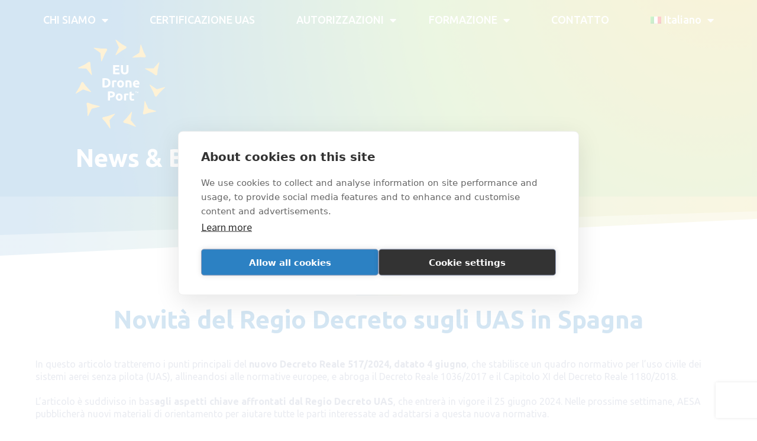

--- FILE ---
content_type: text/html; charset=UTF-8
request_url: https://eudroneport.com/it/blog-it/nuovo-decreto-reale-sugli-uas-in-spagna/
body_size: 29378
content:
<!doctype html>
<html lang="it-IT">
<head>
	<meta charset="UTF-8">
	<meta name="viewport" content="width=device-width, initial-scale=1">
	<link rel="profile" href="https://gmpg.org/xfn/11">
	<meta name='robots' content='index, follow, max-image-preview:large, max-snippet:-1, max-video-preview:-1' />
	<style>img:is([sizes="auto" i], [sizes^="auto," i]) { contain-intrinsic-size: 3000px 1500px }</style>
	
<!-- Google Tag Manager for WordPress by gtm4wp.com -->
<script data-cfasync="false" data-pagespeed-no-defer>
	var gtm4wp_datalayer_name = "dataLayer";
	var dataLayer = dataLayer || [];
</script>
<!-- End Google Tag Manager for WordPress by gtm4wp.com -->
	<!-- This site is optimized with the Yoast SEO plugin v26.8 - https://yoast.com/product/yoast-seo-wordpress/ -->
	<title>Nuovo decreto reale sugli UAS in Spagna | EU Drone Port™ 🇪🇺</title>
	<meta name="description" content="Scoprite le principali novità del nuovo Decreto Reale del SUP Spagna approvato dal Consiglio dei Ministri il 4 giugno 2024." />
	<link rel="canonical" href="https://eudroneport.com/it/blog-it/nuovo-decreto-reale-sugli-uas-in-spagna/" />
	<meta property="og:locale" content="it_IT" />
	<meta property="og:type" content="article" />
	<meta property="og:title" content="Nuovo decreto reale sugli UAS in Spagna | EU Drone Port™ 🇪🇺" />
	<meta property="og:description" content="Scoprite le principali novità del nuovo Decreto Reale del SUP Spagna approvato dal Consiglio dei Ministri il 4 giugno 2024." />
	<meta property="og:url" content="https://eudroneport.com/it/blog-it/nuovo-decreto-reale-sugli-uas-in-spagna/" />
	<meta property="og:site_name" content="EU Drone Port™ 🇪🇺" />
	<meta property="article:published_time" content="2024-06-06T09:29:14+00:00" />
	<meta property="article:modified_time" content="2024-12-03T09:40:30+00:00" />
	<meta property="og:image" content="https://eudroneport.com/wp-content/uploads/2024/06/RoyalDecree-scaled.jpg" />
	<meta property="og:image:width" content="2560" />
	<meta property="og:image:height" content="1463" />
	<meta property="og:image:type" content="image/jpeg" />
	<meta name="author" content="Mireia" />
	<meta name="twitter:card" content="summary_large_image" />
	<meta name="twitter:label1" content="Scritto da" />
	<meta name="twitter:data1" content="Mireia" />
	<meta name="twitter:label2" content="Tempo di lettura stimato" />
	<meta name="twitter:data2" content="4 minuti" />
	<script type="application/ld+json" class="yoast-schema-graph">{"@context":"https://schema.org","@graph":[{"@type":"Article","@id":"https://eudroneport.com/it/blog-it/nuovo-decreto-reale-sugli-uas-in-spagna/#article","isPartOf":{"@id":"https://eudroneport.com/it/blog-it/nuovo-decreto-reale-sugli-uas-in-spagna/"},"author":{"name":"Mireia","@id":"https://eudroneport.com/it/#/schema/person/241bd6271b524f778b3521a5ff1dd846"},"headline":"Nuovo decreto reale sugli UAS in Spagna","datePublished":"2024-06-06T09:29:14+00:00","dateModified":"2024-12-03T09:40:30+00:00","mainEntityOfPage":{"@id":"https://eudroneport.com/it/blog-it/nuovo-decreto-reale-sugli-uas-in-spagna/"},"wordCount":2415,"commentCount":0,"publisher":{"@id":"https://eudroneport.com/it/#organization"},"image":{"@id":"https://eudroneport.com/it/blog-it/nuovo-decreto-reale-sugli-uas-in-spagna/#primaryimage"},"thumbnailUrl":"https://eudroneport.com/wp-content/uploads/2024/06/RoyalDecree-scaled.jpg","articleSection":["Blog"],"inLanguage":"it-IT","potentialAction":[{"@type":"CommentAction","name":"Comment","target":["https://eudroneport.com/it/blog-it/nuovo-decreto-reale-sugli-uas-in-spagna/#respond"]}]},{"@type":"WebPage","@id":"https://eudroneport.com/it/blog-it/nuovo-decreto-reale-sugli-uas-in-spagna/","url":"https://eudroneport.com/it/blog-it/nuovo-decreto-reale-sugli-uas-in-spagna/","name":"Nuovo decreto reale sugli UAS in Spagna | EU Drone Port™ 🇪🇺","isPartOf":{"@id":"https://eudroneport.com/it/#website"},"primaryImageOfPage":{"@id":"https://eudroneport.com/it/blog-it/nuovo-decreto-reale-sugli-uas-in-spagna/#primaryimage"},"image":{"@id":"https://eudroneport.com/it/blog-it/nuovo-decreto-reale-sugli-uas-in-spagna/#primaryimage"},"thumbnailUrl":"https://eudroneport.com/wp-content/uploads/2024/06/RoyalDecree-scaled.jpg","datePublished":"2024-06-06T09:29:14+00:00","dateModified":"2024-12-03T09:40:30+00:00","description":"Scoprite le principali novità del nuovo Decreto Reale del SUP Spagna approvato dal Consiglio dei Ministri il 4 giugno 2024.","breadcrumb":{"@id":"https://eudroneport.com/it/blog-it/nuovo-decreto-reale-sugli-uas-in-spagna/#breadcrumb"},"inLanguage":"it-IT","potentialAction":[{"@type":"ReadAction","target":["https://eudroneport.com/it/blog-it/nuovo-decreto-reale-sugli-uas-in-spagna/"]}]},{"@type":"ImageObject","inLanguage":"it-IT","@id":"https://eudroneport.com/it/blog-it/nuovo-decreto-reale-sugli-uas-in-spagna/#primaryimage","url":"https://eudroneport.com/wp-content/uploads/2024/06/RoyalDecree-scaled.jpg","contentUrl":"https://eudroneport.com/wp-content/uploads/2024/06/RoyalDecree-scaled.jpg","width":2560,"height":1463,"caption":"New Royal Decree on UAS in Spain | Eu Drone Port"},{"@type":"BreadcrumbList","@id":"https://eudroneport.com/it/blog-it/nuovo-decreto-reale-sugli-uas-in-spagna/#breadcrumb","itemListElement":[{"@type":"ListItem","position":1,"name":"Portada","item":"https://eudroneport.com/it/home/"},{"@type":"ListItem","position":2,"name":"Nuovo decreto reale sugli UAS in Spagna"}]},{"@type":"WebSite","@id":"https://eudroneport.com/it/#website","url":"https://eudroneport.com/it/","name":"EU Drone Port™ 🇪🇺","description":"A place to test your drones, bring your UAS to market, obtain authorisations for your flights, and learn from the best instructors.","publisher":{"@id":"https://eudroneport.com/it/#organization"},"potentialAction":[{"@type":"SearchAction","target":{"@type":"EntryPoint","urlTemplate":"https://eudroneport.com/it/?s={search_term_string}"},"query-input":{"@type":"PropertyValueSpecification","valueRequired":true,"valueName":"search_term_string"}}],"inLanguage":"it-IT"},{"@type":"Organization","@id":"https://eudroneport.com/it/#organization","name":"EU Drone Port™ 🇪🇺","url":"https://eudroneport.com/it/","logo":{"@type":"ImageObject","inLanguage":"it-IT","@id":"https://eudroneport.com/it/#/schema/logo/image/","url":"https://eudroneport.com/wp-content/uploads/2022/02/Circular-Logo.png","contentUrl":"https://eudroneport.com/wp-content/uploads/2022/02/Circular-Logo.png","width":533,"height":533,"caption":"EU Drone Port™ 🇪🇺"},"image":{"@id":"https://eudroneport.com/it/#/schema/logo/image/"}},{"@type":"Person","@id":"https://eudroneport.com/it/#/schema/person/241bd6271b524f778b3521a5ff1dd846","name":"Mireia"}]}</script>
	<!-- / Yoast SEO plugin. -->


<link rel="alternate" type="application/rss+xml" title="EU Drone Port™ 🇪🇺 &raquo; Feed" href="https://eudroneport.com/it/feed/" />
<link rel="alternate" type="application/rss+xml" title="EU Drone Port™ 🇪🇺 &raquo; Feed dei commenti" href="https://eudroneport.com/it/comments/feed/" />
<link rel="alternate" type="application/rss+xml" title="EU Drone Port™ 🇪🇺 &raquo; Nuovo decreto reale sugli UAS in Spagna Feed dei commenti" href="https://eudroneport.com/it/blog-it/nuovo-decreto-reale-sugli-uas-in-spagna/feed/" />
<script>
window._wpemojiSettings = {"baseUrl":"https:\/\/s.w.org\/images\/core\/emoji\/16.0.1\/72x72\/","ext":".png","svgUrl":"https:\/\/s.w.org\/images\/core\/emoji\/16.0.1\/svg\/","svgExt":".svg","source":{"concatemoji":"https:\/\/eudroneport.com\/wp-includes\/js\/wp-emoji-release.min.js?ver=6.8.3"}};
/*! This file is auto-generated */
!function(s,n){var o,i,e;function c(e){try{var t={supportTests:e,timestamp:(new Date).valueOf()};sessionStorage.setItem(o,JSON.stringify(t))}catch(e){}}function p(e,t,n){e.clearRect(0,0,e.canvas.width,e.canvas.height),e.fillText(t,0,0);var t=new Uint32Array(e.getImageData(0,0,e.canvas.width,e.canvas.height).data),a=(e.clearRect(0,0,e.canvas.width,e.canvas.height),e.fillText(n,0,0),new Uint32Array(e.getImageData(0,0,e.canvas.width,e.canvas.height).data));return t.every(function(e,t){return e===a[t]})}function u(e,t){e.clearRect(0,0,e.canvas.width,e.canvas.height),e.fillText(t,0,0);for(var n=e.getImageData(16,16,1,1),a=0;a<n.data.length;a++)if(0!==n.data[a])return!1;return!0}function f(e,t,n,a){switch(t){case"flag":return n(e,"\ud83c\udff3\ufe0f\u200d\u26a7\ufe0f","\ud83c\udff3\ufe0f\u200b\u26a7\ufe0f")?!1:!n(e,"\ud83c\udde8\ud83c\uddf6","\ud83c\udde8\u200b\ud83c\uddf6")&&!n(e,"\ud83c\udff4\udb40\udc67\udb40\udc62\udb40\udc65\udb40\udc6e\udb40\udc67\udb40\udc7f","\ud83c\udff4\u200b\udb40\udc67\u200b\udb40\udc62\u200b\udb40\udc65\u200b\udb40\udc6e\u200b\udb40\udc67\u200b\udb40\udc7f");case"emoji":return!a(e,"\ud83e\udedf")}return!1}function g(e,t,n,a){var r="undefined"!=typeof WorkerGlobalScope&&self instanceof WorkerGlobalScope?new OffscreenCanvas(300,150):s.createElement("canvas"),o=r.getContext("2d",{willReadFrequently:!0}),i=(o.textBaseline="top",o.font="600 32px Arial",{});return e.forEach(function(e){i[e]=t(o,e,n,a)}),i}function t(e){var t=s.createElement("script");t.src=e,t.defer=!0,s.head.appendChild(t)}"undefined"!=typeof Promise&&(o="wpEmojiSettingsSupports",i=["flag","emoji"],n.supports={everything:!0,everythingExceptFlag:!0},e=new Promise(function(e){s.addEventListener("DOMContentLoaded",e,{once:!0})}),new Promise(function(t){var n=function(){try{var e=JSON.parse(sessionStorage.getItem(o));if("object"==typeof e&&"number"==typeof e.timestamp&&(new Date).valueOf()<e.timestamp+604800&&"object"==typeof e.supportTests)return e.supportTests}catch(e){}return null}();if(!n){if("undefined"!=typeof Worker&&"undefined"!=typeof OffscreenCanvas&&"undefined"!=typeof URL&&URL.createObjectURL&&"undefined"!=typeof Blob)try{var e="postMessage("+g.toString()+"("+[JSON.stringify(i),f.toString(),p.toString(),u.toString()].join(",")+"));",a=new Blob([e],{type:"text/javascript"}),r=new Worker(URL.createObjectURL(a),{name:"wpTestEmojiSupports"});return void(r.onmessage=function(e){c(n=e.data),r.terminate(),t(n)})}catch(e){}c(n=g(i,f,p,u))}t(n)}).then(function(e){for(var t in e)n.supports[t]=e[t],n.supports.everything=n.supports.everything&&n.supports[t],"flag"!==t&&(n.supports.everythingExceptFlag=n.supports.everythingExceptFlag&&n.supports[t]);n.supports.everythingExceptFlag=n.supports.everythingExceptFlag&&!n.supports.flag,n.DOMReady=!1,n.readyCallback=function(){n.DOMReady=!0}}).then(function(){return e}).then(function(){var e;n.supports.everything||(n.readyCallback(),(e=n.source||{}).concatemoji?t(e.concatemoji):e.wpemoji&&e.twemoji&&(t(e.twemoji),t(e.wpemoji)))}))}((window,document),window._wpemojiSettings);
</script>
<link rel='stylesheet' id='sgr-css' href='https://eudroneport.com/wp-content/plugins/simple-google-recaptcha/sgr.css?ver=1668005825' media='all' />
<style id='wp-emoji-styles-inline-css'>

	img.wp-smiley, img.emoji {
		display: inline !important;
		border: none !important;
		box-shadow: none !important;
		height: 1em !important;
		width: 1em !important;
		margin: 0 0.07em !important;
		vertical-align: -0.1em !important;
		background: none !important;
		padding: 0 !important;
	}
</style>
<link rel='stylesheet' id='wp-block-library-css' href='https://eudroneport.com/wp-includes/css/dist/block-library/style.min.css?ver=6.8.3' media='all' />
<style id='classic-theme-styles-inline-css'>
/*! This file is auto-generated */
.wp-block-button__link{color:#fff;background-color:#32373c;border-radius:9999px;box-shadow:none;text-decoration:none;padding:calc(.667em + 2px) calc(1.333em + 2px);font-size:1.125em}.wp-block-file__button{background:#32373c;color:#fff;text-decoration:none}
</style>
<style id='global-styles-inline-css'>
:root{--wp--preset--aspect-ratio--square: 1;--wp--preset--aspect-ratio--4-3: 4/3;--wp--preset--aspect-ratio--3-4: 3/4;--wp--preset--aspect-ratio--3-2: 3/2;--wp--preset--aspect-ratio--2-3: 2/3;--wp--preset--aspect-ratio--16-9: 16/9;--wp--preset--aspect-ratio--9-16: 9/16;--wp--preset--color--black: #000000;--wp--preset--color--cyan-bluish-gray: #abb8c3;--wp--preset--color--white: #ffffff;--wp--preset--color--pale-pink: #f78da7;--wp--preset--color--vivid-red: #cf2e2e;--wp--preset--color--luminous-vivid-orange: #ff6900;--wp--preset--color--luminous-vivid-amber: #fcb900;--wp--preset--color--light-green-cyan: #7bdcb5;--wp--preset--color--vivid-green-cyan: #00d084;--wp--preset--color--pale-cyan-blue: #8ed1fc;--wp--preset--color--vivid-cyan-blue: #0693e3;--wp--preset--color--vivid-purple: #9b51e0;--wp--preset--gradient--vivid-cyan-blue-to-vivid-purple: linear-gradient(135deg,rgba(6,147,227,1) 0%,rgb(155,81,224) 100%);--wp--preset--gradient--light-green-cyan-to-vivid-green-cyan: linear-gradient(135deg,rgb(122,220,180) 0%,rgb(0,208,130) 100%);--wp--preset--gradient--luminous-vivid-amber-to-luminous-vivid-orange: linear-gradient(135deg,rgba(252,185,0,1) 0%,rgba(255,105,0,1) 100%);--wp--preset--gradient--luminous-vivid-orange-to-vivid-red: linear-gradient(135deg,rgba(255,105,0,1) 0%,rgb(207,46,46) 100%);--wp--preset--gradient--very-light-gray-to-cyan-bluish-gray: linear-gradient(135deg,rgb(238,238,238) 0%,rgb(169,184,195) 100%);--wp--preset--gradient--cool-to-warm-spectrum: linear-gradient(135deg,rgb(74,234,220) 0%,rgb(151,120,209) 20%,rgb(207,42,186) 40%,rgb(238,44,130) 60%,rgb(251,105,98) 80%,rgb(254,248,76) 100%);--wp--preset--gradient--blush-light-purple: linear-gradient(135deg,rgb(255,206,236) 0%,rgb(152,150,240) 100%);--wp--preset--gradient--blush-bordeaux: linear-gradient(135deg,rgb(254,205,165) 0%,rgb(254,45,45) 50%,rgb(107,0,62) 100%);--wp--preset--gradient--luminous-dusk: linear-gradient(135deg,rgb(255,203,112) 0%,rgb(199,81,192) 50%,rgb(65,88,208) 100%);--wp--preset--gradient--pale-ocean: linear-gradient(135deg,rgb(255,245,203) 0%,rgb(182,227,212) 50%,rgb(51,167,181) 100%);--wp--preset--gradient--electric-grass: linear-gradient(135deg,rgb(202,248,128) 0%,rgb(113,206,126) 100%);--wp--preset--gradient--midnight: linear-gradient(135deg,rgb(2,3,129) 0%,rgb(40,116,252) 100%);--wp--preset--font-size--small: 13px;--wp--preset--font-size--medium: 20px;--wp--preset--font-size--large: 36px;--wp--preset--font-size--x-large: 42px;--wp--preset--spacing--20: 0.44rem;--wp--preset--spacing--30: 0.67rem;--wp--preset--spacing--40: 1rem;--wp--preset--spacing--50: 1.5rem;--wp--preset--spacing--60: 2.25rem;--wp--preset--spacing--70: 3.38rem;--wp--preset--spacing--80: 5.06rem;--wp--preset--shadow--natural: 6px 6px 9px rgba(0, 0, 0, 0.2);--wp--preset--shadow--deep: 12px 12px 50px rgba(0, 0, 0, 0.4);--wp--preset--shadow--sharp: 6px 6px 0px rgba(0, 0, 0, 0.2);--wp--preset--shadow--outlined: 6px 6px 0px -3px rgba(255, 255, 255, 1), 6px 6px rgba(0, 0, 0, 1);--wp--preset--shadow--crisp: 6px 6px 0px rgba(0, 0, 0, 1);}:where(.is-layout-flex){gap: 0.5em;}:where(.is-layout-grid){gap: 0.5em;}body .is-layout-flex{display: flex;}.is-layout-flex{flex-wrap: wrap;align-items: center;}.is-layout-flex > :is(*, div){margin: 0;}body .is-layout-grid{display: grid;}.is-layout-grid > :is(*, div){margin: 0;}:where(.wp-block-columns.is-layout-flex){gap: 2em;}:where(.wp-block-columns.is-layout-grid){gap: 2em;}:where(.wp-block-post-template.is-layout-flex){gap: 1.25em;}:where(.wp-block-post-template.is-layout-grid){gap: 1.25em;}.has-black-color{color: var(--wp--preset--color--black) !important;}.has-cyan-bluish-gray-color{color: var(--wp--preset--color--cyan-bluish-gray) !important;}.has-white-color{color: var(--wp--preset--color--white) !important;}.has-pale-pink-color{color: var(--wp--preset--color--pale-pink) !important;}.has-vivid-red-color{color: var(--wp--preset--color--vivid-red) !important;}.has-luminous-vivid-orange-color{color: var(--wp--preset--color--luminous-vivid-orange) !important;}.has-luminous-vivid-amber-color{color: var(--wp--preset--color--luminous-vivid-amber) !important;}.has-light-green-cyan-color{color: var(--wp--preset--color--light-green-cyan) !important;}.has-vivid-green-cyan-color{color: var(--wp--preset--color--vivid-green-cyan) !important;}.has-pale-cyan-blue-color{color: var(--wp--preset--color--pale-cyan-blue) !important;}.has-vivid-cyan-blue-color{color: var(--wp--preset--color--vivid-cyan-blue) !important;}.has-vivid-purple-color{color: var(--wp--preset--color--vivid-purple) !important;}.has-black-background-color{background-color: var(--wp--preset--color--black) !important;}.has-cyan-bluish-gray-background-color{background-color: var(--wp--preset--color--cyan-bluish-gray) !important;}.has-white-background-color{background-color: var(--wp--preset--color--white) !important;}.has-pale-pink-background-color{background-color: var(--wp--preset--color--pale-pink) !important;}.has-vivid-red-background-color{background-color: var(--wp--preset--color--vivid-red) !important;}.has-luminous-vivid-orange-background-color{background-color: var(--wp--preset--color--luminous-vivid-orange) !important;}.has-luminous-vivid-amber-background-color{background-color: var(--wp--preset--color--luminous-vivid-amber) !important;}.has-light-green-cyan-background-color{background-color: var(--wp--preset--color--light-green-cyan) !important;}.has-vivid-green-cyan-background-color{background-color: var(--wp--preset--color--vivid-green-cyan) !important;}.has-pale-cyan-blue-background-color{background-color: var(--wp--preset--color--pale-cyan-blue) !important;}.has-vivid-cyan-blue-background-color{background-color: var(--wp--preset--color--vivid-cyan-blue) !important;}.has-vivid-purple-background-color{background-color: var(--wp--preset--color--vivid-purple) !important;}.has-black-border-color{border-color: var(--wp--preset--color--black) !important;}.has-cyan-bluish-gray-border-color{border-color: var(--wp--preset--color--cyan-bluish-gray) !important;}.has-white-border-color{border-color: var(--wp--preset--color--white) !important;}.has-pale-pink-border-color{border-color: var(--wp--preset--color--pale-pink) !important;}.has-vivid-red-border-color{border-color: var(--wp--preset--color--vivid-red) !important;}.has-luminous-vivid-orange-border-color{border-color: var(--wp--preset--color--luminous-vivid-orange) !important;}.has-luminous-vivid-amber-border-color{border-color: var(--wp--preset--color--luminous-vivid-amber) !important;}.has-light-green-cyan-border-color{border-color: var(--wp--preset--color--light-green-cyan) !important;}.has-vivid-green-cyan-border-color{border-color: var(--wp--preset--color--vivid-green-cyan) !important;}.has-pale-cyan-blue-border-color{border-color: var(--wp--preset--color--pale-cyan-blue) !important;}.has-vivid-cyan-blue-border-color{border-color: var(--wp--preset--color--vivid-cyan-blue) !important;}.has-vivid-purple-border-color{border-color: var(--wp--preset--color--vivid-purple) !important;}.has-vivid-cyan-blue-to-vivid-purple-gradient-background{background: var(--wp--preset--gradient--vivid-cyan-blue-to-vivid-purple) !important;}.has-light-green-cyan-to-vivid-green-cyan-gradient-background{background: var(--wp--preset--gradient--light-green-cyan-to-vivid-green-cyan) !important;}.has-luminous-vivid-amber-to-luminous-vivid-orange-gradient-background{background: var(--wp--preset--gradient--luminous-vivid-amber-to-luminous-vivid-orange) !important;}.has-luminous-vivid-orange-to-vivid-red-gradient-background{background: var(--wp--preset--gradient--luminous-vivid-orange-to-vivid-red) !important;}.has-very-light-gray-to-cyan-bluish-gray-gradient-background{background: var(--wp--preset--gradient--very-light-gray-to-cyan-bluish-gray) !important;}.has-cool-to-warm-spectrum-gradient-background{background: var(--wp--preset--gradient--cool-to-warm-spectrum) !important;}.has-blush-light-purple-gradient-background{background: var(--wp--preset--gradient--blush-light-purple) !important;}.has-blush-bordeaux-gradient-background{background: var(--wp--preset--gradient--blush-bordeaux) !important;}.has-luminous-dusk-gradient-background{background: var(--wp--preset--gradient--luminous-dusk) !important;}.has-pale-ocean-gradient-background{background: var(--wp--preset--gradient--pale-ocean) !important;}.has-electric-grass-gradient-background{background: var(--wp--preset--gradient--electric-grass) !important;}.has-midnight-gradient-background{background: var(--wp--preset--gradient--midnight) !important;}.has-small-font-size{font-size: var(--wp--preset--font-size--small) !important;}.has-medium-font-size{font-size: var(--wp--preset--font-size--medium) !important;}.has-large-font-size{font-size: var(--wp--preset--font-size--large) !important;}.has-x-large-font-size{font-size: var(--wp--preset--font-size--x-large) !important;}
:where(.wp-block-post-template.is-layout-flex){gap: 1.25em;}:where(.wp-block-post-template.is-layout-grid){gap: 1.25em;}
:where(.wp-block-columns.is-layout-flex){gap: 2em;}:where(.wp-block-columns.is-layout-grid){gap: 2em;}
:root :where(.wp-block-pullquote){font-size: 1.5em;line-height: 1.6;}
</style>
<link rel='stylesheet' id='wpml-legacy-dropdown-0-css' href='https://eudroneport.com/wp-content/plugins/sitepress-multilingual-cms/templates/language-switchers/legacy-dropdown/style.min.css?ver=1' media='all' />
<style id='wpml-legacy-dropdown-0-inline-css'>
.wpml-ls-statics-shortcode_actions, .wpml-ls-statics-shortcode_actions .wpml-ls-sub-menu, .wpml-ls-statics-shortcode_actions a {border-color:#dddddd;}
</style>
<link rel='stylesheet' id='wpml-menu-item-0-css' href='https://eudroneport.com/wp-content/plugins/sitepress-multilingual-cms/templates/language-switchers/menu-item/style.min.css?ver=1' media='all' />
<link rel='stylesheet' id='parent-css' href='https://eudroneport.com/wp-content/themes/hello-elementor/style.css?ver=6.8.3' media='all' />
<link rel='stylesheet' id='hello-elementor-css' href='https://eudroneport.com/wp-content/themes/hello-elementor/style.min.css?ver=2.9.0' media='all' />
<link rel='stylesheet' id='hello-elementor-theme-style-css' href='https://eudroneport.com/wp-content/themes/hello-elementor/theme.min.css?ver=2.9.0' media='all' />
<link rel='stylesheet' id='elementor-frontend-css' href='https://eudroneport.com/wp-content/plugins/elementor/assets/css/frontend-lite.min.css?ver=3.17.1' media='all' />
<link rel='stylesheet' id='elementor-post-5-css' href='https://eudroneport.com/wp-content/uploads/elementor/css/post-5.css?ver=1752745529' media='all' />
<link rel='stylesheet' id='elementor-icons-css' href='https://eudroneport.com/wp-content/plugins/elementor/assets/lib/eicons/css/elementor-icons.min.css?ver=5.23.0' media='all' />
<link rel='stylesheet' id='swiper-css' href='https://eudroneport.com/wp-content/plugins/elementor/assets/lib/swiper/css/swiper.min.css?ver=5.3.6' media='all' />
<link rel='stylesheet' id='elementor-pro-css' href='https://eudroneport.com/wp-content/plugins/elementor-pro/assets/css/frontend-lite.min.css?ver=3.17.0' media='all' />
<link rel='stylesheet' id='elementor-global-css' href='https://eudroneport.com/wp-content/uploads/elementor/css/global.css?ver=1752745529' media='all' />
<link rel='stylesheet' id='elementor-post-18406-css' href='https://eudroneport.com/wp-content/uploads/elementor/css/post-18406.css?ver=1752755664' media='all' />
<link rel='stylesheet' id='elementor-post-819-css' href='https://eudroneport.com/wp-content/uploads/elementor/css/post-819.css?ver=1752745531' media='all' />
<link rel='stylesheet' id='elementor-post-845-css' href='https://eudroneport.com/wp-content/uploads/elementor/css/post-845.css?ver=1752745531' media='all' />
<link rel='stylesheet' id='elementor-post-7529-css' href='https://eudroneport.com/wp-content/uploads/elementor/css/post-7529.css?ver=1752745531' media='all' />
<link rel='stylesheet' id='google-fonts-1-css' href='https://fonts.googleapis.com/css?family=Ubuntu%3A100%2C100italic%2C200%2C200italic%2C300%2C300italic%2C400%2C400italic%2C500%2C500italic%2C600%2C600italic%2C700%2C700italic%2C800%2C800italic%2C900%2C900italic%7CSource+Sans+Pro%3A100%2C100italic%2C200%2C200italic%2C300%2C300italic%2C400%2C400italic%2C500%2C500italic%2C600%2C600italic%2C700%2C700italic%2C800%2C800italic%2C900%2C900italic%7CPoppins%3A100%2C100italic%2C200%2C200italic%2C300%2C300italic%2C400%2C400italic%2C500%2C500italic%2C600%2C600italic%2C700%2C700italic%2C800%2C800italic%2C900%2C900italic&#038;display=auto&#038;ver=6.8.3' media='all' />
<link rel='stylesheet' id='elementor-icons-shared-0-css' href='https://eudroneport.com/wp-content/plugins/elementor/assets/lib/font-awesome/css/fontawesome.min.css?ver=5.15.3' media='all' />
<link rel='stylesheet' id='elementor-icons-fa-solid-css' href='https://eudroneport.com/wp-content/plugins/elementor/assets/lib/font-awesome/css/solid.min.css?ver=5.15.3' media='all' />
<link rel='stylesheet' id='elementor-icons-fa-brands-css' href='https://eudroneport.com/wp-content/plugins/elementor/assets/lib/font-awesome/css/brands.min.css?ver=5.15.3' media='all' />
<link rel="preconnect" href="https://fonts.gstatic.com/" crossorigin><script id="sgr-js-extra">
var sgr = {"sgr_site_key":"6Ld03_EiAAAAAJeEJ-RHYX1JU0uc-ApmIdlKui1u"};
</script>
<script src="https://eudroneport.com/wp-content/plugins/simple-google-recaptcha/sgr.js?ver=1668005825" id="sgr-js"></script>
<script id="wpml-cookie-js-extra">
var wpml_cookies = {"wp-wpml_current_language":{"value":"it","expires":1,"path":"\/"}};
var wpml_cookies = {"wp-wpml_current_language":{"value":"it","expires":1,"path":"\/"}};
</script>
<script src="https://eudroneport.com/wp-content/plugins/sitepress-multilingual-cms/res/js/cookies/language-cookie.js?ver=485900" id="wpml-cookie-js" defer data-wp-strategy="defer"></script>
<script src="https://eudroneport.com/wp-content/plugins/sitepress-multilingual-cms/templates/language-switchers/legacy-dropdown/script.min.js?ver=1" id="wpml-legacy-dropdown-0-js"></script>
<script src="https://eudroneport.com/wp-includes/js/jquery/jquery.min.js?ver=3.7.1" id="jquery-core-js"></script>
<script src="https://eudroneport.com/wp-includes/js/jquery/jquery-migrate.min.js?ver=3.4.1" id="jquery-migrate-js"></script>
<link rel="https://api.w.org/" href="https://eudroneport.com/it/wp-json/" /><link rel="alternate" title="JSON" type="application/json" href="https://eudroneport.com/it/wp-json/wp/v2/posts/18406" /><link rel='shortlink' href='https://eudroneport.com/it/?p=18406' />
<link rel="alternate" title="oEmbed (JSON)" type="application/json+oembed" href="https://eudroneport.com/it/wp-json/oembed/1.0/embed?url=https%3A%2F%2Feudroneport.com%2Fit%2Fblog-it%2Fnuovo-decreto-reale-sugli-uas-in-spagna%2F" />
<link rel="alternate" title="oEmbed (XML)" type="text/xml+oembed" href="https://eudroneport.com/it/wp-json/oembed/1.0/embed?url=https%3A%2F%2Feudroneport.com%2Fit%2Fblog-it%2Fnuovo-decreto-reale-sugli-uas-in-spagna%2F&#038;format=xml" />
<meta name="generator" content="WPML ver:4.8.5 stt:1,4,3,27,2;" />

<!-- Google Tag Manager for WordPress by gtm4wp.com -->
<!-- GTM Container placement set to manual -->
<script data-cfasync="false" data-pagespeed-no-defer>
	var dataLayer_content = {"pagePostType":"post","pagePostType2":"single-post","pageCategory":["blog-it"],"pagePostAuthor":"Mireia"};
	dataLayer.push( dataLayer_content );
</script>
<script data-cfasync="false" data-pagespeed-no-defer>
(function(w,d,s,l,i){w[l]=w[l]||[];w[l].push({'gtm.start':
new Date().getTime(),event:'gtm.js'});var f=d.getElementsByTagName(s)[0],
j=d.createElement(s),dl=l!='dataLayer'?'&l='+l:'';j.async=true;j.src=
'//www.googletagmanager.com/gtm.js?id='+i+dl;f.parentNode.insertBefore(j,f);
})(window,document,'script','dataLayer','GTM-NX8LFJL');
</script>
<!-- End Google Tag Manager for WordPress by gtm4wp.com --><meta name="description" content="Scoprite le principali novità del nuovo Decreto Reale di UAS Spagna.">
<meta name="generator" content="Elementor 3.17.1; features: e_dom_optimization, e_optimized_assets_loading, e_optimized_css_loading, additional_custom_breakpoints; settings: css_print_method-external, google_font-enabled, font_display-auto">
<link rel="icon" href="https://eudroneport.com/wp-content/uploads/2023/02/cropped-Circular-Logo-32x32.png" sizes="32x32" />
<link rel="icon" href="https://eudroneport.com/wp-content/uploads/2023/02/cropped-Circular-Logo-192x192.png" sizes="192x192" />
<link rel="apple-touch-icon" href="https://eudroneport.com/wp-content/uploads/2023/02/cropped-Circular-Logo-180x180.png" />
<meta name="msapplication-TileImage" content="https://eudroneport.com/wp-content/uploads/2023/02/cropped-Circular-Logo-270x270.png" />
		<style id="wp-custom-css">
			/**/
.training-assistant button{
	border: color black !important;
}
/**/
.honey-yellow {
	color: #F7BC35;
}

.color-071058 {
	color: #071058;
}

.min-height-h3 {
	min-height: 75px;
}

a, .elementor-kit-5 a, li a {
	font-size: 18px !important;
	font-family: "Source Sans Pro";
}
.wpml-ls-legacy-list-horizontal.wpml-ls-statics-footer {
    margin-bottom: 10px;
}

.arrow-button .elementor-button-icon  {
	font-size: 24px;
}

.elementor-kit-5 a {
	font-size: 14px;
}
/*Home*/
article.elementor-grid-item {
	padding-top: 30px !important;
}
.elementor-posts .elementor-post__card .elementor-post__thumbnail img {
  min-width: 110% !important;
}


/*Blog*/
.single-post p a {
	font-size: 16px;
}
li.comment.byuser {
	padding-left: 50px !important;
}




@media (min-width: 1024px) {
.single-post .type-post {
	padding-top: 50px;
}
	.premium-blog-post-content {
  max-height: 115px;
  overflow: hidden;
	position: relative;
}
.premium-blog-post-content:after {
	position: absolute;
	content: '...';
	background-color: var(--e-global-color-11880ee );
	bottom: 12px;
	right: 10px;
	width: 20px;
	height: 20px;
}
}

/* Typeform*/
.center-button.elementor-widget-html {
	text-align: center;
}
.center-button button:hover {
	background: #2C81C3 !important;
	color: white !important;
}
.center-button{
	text-align: center;
}

/*Flight Autorization*/
@media (min-width: 1024px) {
  .height-serv-h2 {
	min-height: 143px;
	}
}
/*Comentaris blog*/
.comments-area [type=submit] {
	color: #2c81c3;
	font-weight: 600;
	border-radius: 21px;
	border-color: #2c81c3;
}
.comments-area [type=submit]:hover {
	background: #2c81c3;
	color: #fff;
}
.comment-form-author, .comment-form-email, p.form-submit {
	margin-top: 15px;
}
.comment-form-url {
	display: none;
}
.comment-reply-title{
	font-size: 21px;
	color: var( --e-global-color-primary );
	font-weight: bold;
	padding-bottom: 12px;
}
.comment-form-comment{
	padding-top: 24px;
}



/*Footer*/
.ic-footer .elementor-icon-box-wrapper {
	display: flex;
}

footer .elementor-icon-box-wrapper {
	display: flex !important;
}
footer .elementor-icon-box-description {
	padding-left: 10px;
}

/*Hover SVG*/
.svg-dron-hover a:hover svg > g > g {
    fill: white;
}

/*Menu icons*/
.menu-principal .elementor-nav-menu--main .elementor-nav-menu a {
	padding: 13px 35px !important;
}
.menu-principal .elementor-nav-menu--main .elementor-nav-menu a.elementor-item.has-submenu {
	padding: 13px 20px !important;
}
.sts-icon, .ope-icon, .con-icon, .fli-icon, .uas-icon, .bar-icon, .sora-icon, .uas-icon{
	background-size: cover;
	background-repeat: no-repeat;
  background-size: 20px;
  background-position: 3% 50%;	
}

.uas-icon{
	background-size: cover;
	background-repeat: no-repeat;
  background-size: 25px;
  background-position: 3% 50%;	
}

.sora-icon{
	background-size: cover;
	background-repeat: no-repeat;
  background-size: 30px;
  background-position: 3% 50%;	
}

.a1-icon, .a2-icon, .stscourse-icon, .radio-icon{
	background-size: cover;
	background-repeat: no-repeat;
  background-size: 28px;
  background-position: 3% 50%;	
}

.a1-icon{
		background-image: url("/wp-content/uploads/2025/05/EUDP_iconos_training-02.png") !important;
}

.a2-icon{
		background-image: url("/wp-content/uploads/2025/05/EUDP_iconos_training-03.png") !important;	
}

.stscourse-icon{
		background-image: url("/wp-content/uploads/2025/05/EUDP_iconos_training-04.png") !important;		
}

.radio-icon{
		background-image: url("/wp-content/uploads/2025/05/EUDP_iconos_training-01.png") !important;		
}

.uas-icon {
	background-image: url("/wp-content/uploads/2022/07/Certification-5-1.png") !important;
}

.sts-icon {
	background-image: url("/wp-content/uploads/2022/03/Documents-icon.svg") !important;
}
.ope-icon {
		background-image: url("/wp-content/uploads/2022/03/Archive-icon.svg") !important;
}
.con-icon {
		background-image: url("/wp-content/uploads/2022/03/AirportTower-icon.svg") !important;
}
.fli-icon {
		background-image: url("/wp-content/uploads/2022/03/AirportRunway-icon.svg") !important;
}
.bar-icon {
	background-image: url("/wp-content/uploads/2024/10/barra-e1729236191696.png") !important;
}


.uas-icon {
	background-image: url("https://eudroneport.com/wp-content/uploads/2025/08/ligh-uas-e1755611448422.png") !important;
}

.sora-icon {
	background-image: url("https://eudroneport.com/wp-content/uploads/2025/08/sora-training-e1755611584550.png") !important;
}

/*Popup contacte*/
.tf-v1-popover, button.tf-v1-popover-button {
	bottom: 50%;
}
/*Phone-dron*/
a.phone-dron {
	color: #fff;
}
.phone-dron:hover {
	color: #f8b53e;
}

/*Icones img*/

.icon-width img{
	max-width: 50px;
}


/*Responsive*/
@media (max-width: 768px) {
	.menu-item a.elementor-sub-item {
		text-align: center;
		padding: 10px 30px;
	}
	.elementor-nav-menu__align-center {
		min-width: 90%;
	}
}		</style>
		</head>
<body class="wp-singular post-template-default single single-post postid-18406 single-format-standard wp-custom-logo wp-theme-hello-elementor wp-child-theme-wwwarcelona-theme elementor-default elementor-kit-5 elementor-page elementor-page-18406 elementor-page-7529">


<!-- GTM Container placement set to manual -->
<!-- Google Tag Manager (noscript) -->
				<noscript><iframe src="https://www.googletagmanager.com/ns.html?id=GTM-NX8LFJL" height="0" width="0" style="display:none;visibility:hidden" aria-hidden="true"></iframe></noscript>
<!-- End Google Tag Manager (noscript) -->
<a class="skip-link screen-reader-text" href="#content">Vai al contenuto</a>

		<header data-elementor-type="header" data-elementor-id="819" class="elementor elementor-819 elementor-location-header" data-elementor-post-type="elementor_library">
								<section class="elementor-section elementor-top-section elementor-element elementor-element-69d6cbc elementor-section-boxed elementor-section-height-default elementor-section-height-default" data-id="69d6cbc" data-element_type="section" data-settings="{&quot;background_background&quot;:&quot;classic&quot;}">
						<div class="elementor-container elementor-column-gap-default">
					<div class="elementor-column elementor-col-100 elementor-top-column elementor-element elementor-element-92436d4" data-id="92436d4" data-element_type="column">
			<div class="elementor-widget-wrap elementor-element-populated">
								<section class="elementor-section elementor-inner-section elementor-element elementor-element-f308bc9 elementor-section-boxed elementor-section-height-default elementor-section-height-default" data-id="f308bc9" data-element_type="section">
						<div class="elementor-container elementor-column-gap-default">
					<div class="elementor-column elementor-col-100 elementor-inner-column elementor-element elementor-element-719d2f4" data-id="719d2f4" data-element_type="column">
			<div class="elementor-widget-wrap elementor-element-populated">
								<div class="elementor-element elementor-element-ff171f9 elementor-nav-menu__align-center elementor-widget__width-auto elementor-widget-tablet__width-initial elementor-widget-mobile__width-initial elementor-nav-menu__text-align-center menu-principal elementor-nav-menu--dropdown-tablet elementor-nav-menu--toggle elementor-nav-menu--burger elementor-widget elementor-widget-nav-menu" data-id="ff171f9" data-element_type="widget" data-settings="{&quot;layout&quot;:&quot;horizontal&quot;,&quot;submenu_icon&quot;:{&quot;value&quot;:&quot;&lt;i class=\&quot;fas fa-caret-down\&quot;&gt;&lt;\/i&gt;&quot;,&quot;library&quot;:&quot;fa-solid&quot;},&quot;toggle&quot;:&quot;burger&quot;}" data-widget_type="nav-menu.default">
				<div class="elementor-widget-container">
			<link rel="stylesheet" href="https://eudroneport.com/wp-content/plugins/elementor-pro/assets/css/widget-nav-menu.min.css">			<nav class="elementor-nav-menu--main elementor-nav-menu__container elementor-nav-menu--layout-horizontal e--pointer-none">
				<ul id="menu-1-ff171f9" class="elementor-nav-menu"><li class="menu-item menu-item-type-post_type menu-item-object-page menu-item-has-children menu-item-12781"><a href="https://eudroneport.com/it/chi-siamo/" class="elementor-item">CHI SIAMO</a>
<ul class="sub-menu elementor-nav-menu--dropdown">
	<li class="menu-item menu-item-type-post_type menu-item-object-page menu-item-12782"><a href="https://eudroneport.com/it/chi-siamo/infrastruttura-per-droni/" class="elementor-sub-item">Infrastruttura per droni</a></li>
	<li class="menu-item menu-item-type-post_type menu-item-object-page menu-item-12783"><a href="https://eudroneport.com/it/blog/" class="elementor-sub-item">BLOG</a></li>
</ul>
</li>
<li class="menu-item menu-item-type-post_type menu-item-object-page menu-item-12785"><a href="https://eudroneport.com/it/certificazione-uas/etichetta-di-classe-del-uas/" class="elementor-item">CERTIFICAZIONE UAS</a></li>
<li class="menu-item menu-item-type-post_type menu-item-object-page menu-item-has-children menu-item-12786"><a href="https://eudroneport.com/it/autorizzazioni-di-volo/" class="elementor-item">AUTORIZZAZIONI</a>
<ul class="sub-menu elementor-nav-menu--dropdown">
	<li class="sts-icon menu-item menu-item-type-post_type menu-item-object-page menu-item-12787"><a href="https://eudroneport.com/it/autorizzazioni-di-volo/manuale-delle-operazioni-sts-01-e-02/" class="elementor-sub-item">Manuale Operativo STS-01 e STS-02</a></li>
	<li class="bar-icon menu-item menu-item-type-post_type menu-item-object-page menu-item-17462"><a href="https://eudroneport.com/it/autorizzazioni-di-volo/pdras/" class="elementor-sub-item">PDRA – Valutazioni del Rischio Rredefinite</a></li>
	<li class="ope-icon menu-item menu-item-type-post_type menu-item-object-page menu-item-12788"><a href="https://eudroneport.com/it/autorizzazioni-di-volo/autorizzazione-operativa/" class="elementor-sub-item">Autorizzazione operativa – SORA</a></li>
	<li class="fli-icon menu-item menu-item-type-post_type menu-item-object-page menu-item-12790"><a href="https://eudroneport.com/it/autorizzazioni-di-volo/dispacciamento-dei-voli/" class="elementor-sub-item">Coordinamento del Volo del Drone</a></li>
</ul>
</li>
<li class="menu-item menu-item-type-post_type menu-item-object-page menu-item-has-children menu-item-12791"><a href="https://eudroneport.com/it/formazione-sui-droni/" class="elementor-item">FORMAZIONE</a>
<ul class="sub-menu elementor-nav-menu--dropdown">
	<li class="a1-icon menu-item menu-item-type-custom menu-item-object-custom menu-item-12953"><a href="https://training.eudroneport.com/it/courses/a1-a3-it/" class="elementor-sub-item">A1/A3</a></li>
	<li class="a2-icon menu-item menu-item-type-custom menu-item-object-custom menu-item-12954"><a href="https://training.eudroneport.com/it/courses/a2-it/" class="elementor-sub-item">A2</a></li>
	<li class="stscourse-icon menu-item menu-item-type-custom menu-item-object-custom menu-item-16128"><a href="https://training.eudroneport.com/courses/sts-drone-pilot-training/" class="elementor-sub-item">STS</a></li>
	<li class="radio-icon menu-item menu-item-type-custom menu-item-object-custom menu-item-12955"><a href="https://training.eudroneport.com/courses/radiophonist/" class="elementor-sub-item">Radiofonista</a></li>
</ul>
</li>
<li class="menu-item menu-item-type-post_type menu-item-object-page menu-item-12792"><a href="https://eudroneport.com/it/contatto/" class="elementor-item">CONTATTO</a></li>
<li class="menu-item wpml-ls-slot-5 wpml-ls-item wpml-ls-item-it wpml-ls-current-language wpml-ls-menu-item wpml-ls-last-item menu-item-type-wpml_ls_menu_item menu-item-object-wpml_ls_menu_item menu-item-has-children menu-item-wpml-ls-5-it"><a href="https://eudroneport.com/it/blog-it/nuovo-decreto-reale-sugli-uas-in-spagna/" role="menuitem" class="elementor-item"><img
            class="wpml-ls-flag"
            src="https://eudroneport.com/wp-content/plugins/sitepress-multilingual-cms/res/flags/it.png"
            alt=""
            
            
    /><span class="wpml-ls-native" lang="it">Italiano</span></a>
<ul class="sub-menu elementor-nav-menu--dropdown">
	<li class="menu-item wpml-ls-slot-5 wpml-ls-item wpml-ls-item-en wpml-ls-menu-item wpml-ls-first-item menu-item-type-wpml_ls_menu_item menu-item-object-wpml_ls_menu_item menu-item-wpml-ls-5-en"><a href="https://eudroneport.com/blog/royal-decree-uas-spain/" title="Passa a English" aria-label="Passa a English" role="menuitem" class="elementor-sub-item"><img
            class="wpml-ls-flag"
            src="https://eudroneport.com/wp-content/plugins/sitepress-multilingual-cms/res/flags/en.png"
            alt=""
            
            
    /><span class="wpml-ls-native" lang="en">English</span></a></li>
	<li class="menu-item wpml-ls-slot-5 wpml-ls-item wpml-ls-item-es wpml-ls-menu-item menu-item-type-wpml_ls_menu_item menu-item-object-wpml_ls_menu_item menu-item-wpml-ls-5-es"><a href="https://eudroneport.com/es/blog/nuevo-real-decreto-sobre-uas-en-espana/" title="Passa a Español" aria-label="Passa a Español" role="menuitem" class="elementor-sub-item"><img
            class="wpml-ls-flag"
            src="https://eudroneport.com/wp-content/plugins/sitepress-multilingual-cms/res/flags/es.png"
            alt=""
            
            
    /><span class="wpml-ls-native" lang="es">Español</span></a></li>
	<li class="menu-item wpml-ls-slot-5 wpml-ls-item wpml-ls-item-fr wpml-ls-menu-item menu-item-type-wpml_ls_menu_item menu-item-object-wpml_ls_menu_item menu-item-wpml-ls-5-fr"><a href="https://eudroneport.com/fr/blog-fr/nouveau-decret-royal-sur-les-uas-en-espagne/" title="Passa a Français" aria-label="Passa a Français" role="menuitem" class="elementor-sub-item"><img
            class="wpml-ls-flag"
            src="https://eudroneport.com/wp-content/plugins/sitepress-multilingual-cms/res/flags/fr.png"
            alt=""
            
            
    /><span class="wpml-ls-native" lang="fr">Français</span></a></li>
	<li class="menu-item wpml-ls-slot-5 wpml-ls-item wpml-ls-item-de wpml-ls-menu-item menu-item-type-wpml_ls_menu_item menu-item-object-wpml_ls_menu_item menu-item-wpml-ls-5-de"><a href="https://eudroneport.com/de/blog-de/neuer-koeniglicher-erlass-ueber-uas-in-spanien/" title="Passa a Deutsch" aria-label="Passa a Deutsch" role="menuitem" class="elementor-sub-item"><img
            class="wpml-ls-flag"
            src="https://eudroneport.com/wp-content/plugins/sitepress-multilingual-cms/res/flags/de.png"
            alt=""
            
            
    /><span class="wpml-ls-native" lang="de">Deutsch</span></a></li>
</ul>
</li>
</ul>			</nav>
					<div class="elementor-menu-toggle" role="button" tabindex="0" aria-label="Menu di commutazione" aria-expanded="false">
			<i aria-hidden="true" role="presentation" class="elementor-menu-toggle__icon--open eicon-menu-bar"></i><i aria-hidden="true" role="presentation" class="elementor-menu-toggle__icon--close eicon-close"></i>			<span class="elementor-screen-only">Menu</span>
		</div>
					<nav class="elementor-nav-menu--dropdown elementor-nav-menu__container" aria-hidden="true">
				<ul id="menu-2-ff171f9" class="elementor-nav-menu"><li class="menu-item menu-item-type-post_type menu-item-object-page menu-item-has-children menu-item-12781"><a href="https://eudroneport.com/it/chi-siamo/" class="elementor-item" tabindex="-1">CHI SIAMO</a>
<ul class="sub-menu elementor-nav-menu--dropdown">
	<li class="menu-item menu-item-type-post_type menu-item-object-page menu-item-12782"><a href="https://eudroneport.com/it/chi-siamo/infrastruttura-per-droni/" class="elementor-sub-item" tabindex="-1">Infrastruttura per droni</a></li>
	<li class="menu-item menu-item-type-post_type menu-item-object-page menu-item-12783"><a href="https://eudroneport.com/it/blog/" class="elementor-sub-item" tabindex="-1">BLOG</a></li>
</ul>
</li>
<li class="menu-item menu-item-type-post_type menu-item-object-page menu-item-12785"><a href="https://eudroneport.com/it/certificazione-uas/etichetta-di-classe-del-uas/" class="elementor-item" tabindex="-1">CERTIFICAZIONE UAS</a></li>
<li class="menu-item menu-item-type-post_type menu-item-object-page menu-item-has-children menu-item-12786"><a href="https://eudroneport.com/it/autorizzazioni-di-volo/" class="elementor-item" tabindex="-1">AUTORIZZAZIONI</a>
<ul class="sub-menu elementor-nav-menu--dropdown">
	<li class="sts-icon menu-item menu-item-type-post_type menu-item-object-page menu-item-12787"><a href="https://eudroneport.com/it/autorizzazioni-di-volo/manuale-delle-operazioni-sts-01-e-02/" class="elementor-sub-item" tabindex="-1">Manuale Operativo STS-01 e STS-02</a></li>
	<li class="bar-icon menu-item menu-item-type-post_type menu-item-object-page menu-item-17462"><a href="https://eudroneport.com/it/autorizzazioni-di-volo/pdras/" class="elementor-sub-item" tabindex="-1">PDRA – Valutazioni del Rischio Rredefinite</a></li>
	<li class="ope-icon menu-item menu-item-type-post_type menu-item-object-page menu-item-12788"><a href="https://eudroneport.com/it/autorizzazioni-di-volo/autorizzazione-operativa/" class="elementor-sub-item" tabindex="-1">Autorizzazione operativa – SORA</a></li>
	<li class="fli-icon menu-item menu-item-type-post_type menu-item-object-page menu-item-12790"><a href="https://eudroneport.com/it/autorizzazioni-di-volo/dispacciamento-dei-voli/" class="elementor-sub-item" tabindex="-1">Coordinamento del Volo del Drone</a></li>
</ul>
</li>
<li class="menu-item menu-item-type-post_type menu-item-object-page menu-item-has-children menu-item-12791"><a href="https://eudroneport.com/it/formazione-sui-droni/" class="elementor-item" tabindex="-1">FORMAZIONE</a>
<ul class="sub-menu elementor-nav-menu--dropdown">
	<li class="a1-icon menu-item menu-item-type-custom menu-item-object-custom menu-item-12953"><a href="https://training.eudroneport.com/it/courses/a1-a3-it/" class="elementor-sub-item" tabindex="-1">A1/A3</a></li>
	<li class="a2-icon menu-item menu-item-type-custom menu-item-object-custom menu-item-12954"><a href="https://training.eudroneport.com/it/courses/a2-it/" class="elementor-sub-item" tabindex="-1">A2</a></li>
	<li class="stscourse-icon menu-item menu-item-type-custom menu-item-object-custom menu-item-16128"><a href="https://training.eudroneport.com/courses/sts-drone-pilot-training/" class="elementor-sub-item" tabindex="-1">STS</a></li>
	<li class="radio-icon menu-item menu-item-type-custom menu-item-object-custom menu-item-12955"><a href="https://training.eudroneport.com/courses/radiophonist/" class="elementor-sub-item" tabindex="-1">Radiofonista</a></li>
</ul>
</li>
<li class="menu-item menu-item-type-post_type menu-item-object-page menu-item-12792"><a href="https://eudroneport.com/it/contatto/" class="elementor-item" tabindex="-1">CONTATTO</a></li>
<li class="menu-item wpml-ls-slot-5 wpml-ls-item wpml-ls-item-it wpml-ls-current-language wpml-ls-menu-item wpml-ls-last-item menu-item-type-wpml_ls_menu_item menu-item-object-wpml_ls_menu_item menu-item-has-children menu-item-wpml-ls-5-it"><a href="https://eudroneport.com/it/blog-it/nuovo-decreto-reale-sugli-uas-in-spagna/" role="menuitem" class="elementor-item" tabindex="-1"><img
            class="wpml-ls-flag"
            src="https://eudroneport.com/wp-content/plugins/sitepress-multilingual-cms/res/flags/it.png"
            alt=""
            
            
    /><span class="wpml-ls-native" lang="it">Italiano</span></a>
<ul class="sub-menu elementor-nav-menu--dropdown">
	<li class="menu-item wpml-ls-slot-5 wpml-ls-item wpml-ls-item-en wpml-ls-menu-item wpml-ls-first-item menu-item-type-wpml_ls_menu_item menu-item-object-wpml_ls_menu_item menu-item-wpml-ls-5-en"><a href="https://eudroneport.com/blog/royal-decree-uas-spain/" title="Passa a English" aria-label="Passa a English" role="menuitem" class="elementor-sub-item" tabindex="-1"><img
            class="wpml-ls-flag"
            src="https://eudroneport.com/wp-content/plugins/sitepress-multilingual-cms/res/flags/en.png"
            alt=""
            
            
    /><span class="wpml-ls-native" lang="en">English</span></a></li>
	<li class="menu-item wpml-ls-slot-5 wpml-ls-item wpml-ls-item-es wpml-ls-menu-item menu-item-type-wpml_ls_menu_item menu-item-object-wpml_ls_menu_item menu-item-wpml-ls-5-es"><a href="https://eudroneport.com/es/blog/nuevo-real-decreto-sobre-uas-en-espana/" title="Passa a Español" aria-label="Passa a Español" role="menuitem" class="elementor-sub-item" tabindex="-1"><img
            class="wpml-ls-flag"
            src="https://eudroneport.com/wp-content/plugins/sitepress-multilingual-cms/res/flags/es.png"
            alt=""
            
            
    /><span class="wpml-ls-native" lang="es">Español</span></a></li>
	<li class="menu-item wpml-ls-slot-5 wpml-ls-item wpml-ls-item-fr wpml-ls-menu-item menu-item-type-wpml_ls_menu_item menu-item-object-wpml_ls_menu_item menu-item-wpml-ls-5-fr"><a href="https://eudroneport.com/fr/blog-fr/nouveau-decret-royal-sur-les-uas-en-espagne/" title="Passa a Français" aria-label="Passa a Français" role="menuitem" class="elementor-sub-item" tabindex="-1"><img
            class="wpml-ls-flag"
            src="https://eudroneport.com/wp-content/plugins/sitepress-multilingual-cms/res/flags/fr.png"
            alt=""
            
            
    /><span class="wpml-ls-native" lang="fr">Français</span></a></li>
	<li class="menu-item wpml-ls-slot-5 wpml-ls-item wpml-ls-item-de wpml-ls-menu-item menu-item-type-wpml_ls_menu_item menu-item-object-wpml_ls_menu_item menu-item-wpml-ls-5-de"><a href="https://eudroneport.com/de/blog-de/neuer-koeniglicher-erlass-ueber-uas-in-spanien/" title="Passa a Deutsch" aria-label="Passa a Deutsch" role="menuitem" class="elementor-sub-item" tabindex="-1"><img
            class="wpml-ls-flag"
            src="https://eudroneport.com/wp-content/plugins/sitepress-multilingual-cms/res/flags/de.png"
            alt=""
            
            
    /><span class="wpml-ls-native" lang="de">Deutsch</span></a></li>
</ul>
</li>
</ul>			</nav>
				</div>
				</div>
					</div>
		</div>
							</div>
		</section>
					</div>
		</div>
							</div>
		</section>
						</header>
				<div data-elementor-type="single-post" data-elementor-id="7529" class="elementor elementor-7529 elementor-location-single post-18406 post type-post status-publish format-standard has-post-thumbnail hentry category-blog-it" data-elementor-post-type="elementor_library">
								<section class="elementor-section elementor-top-section elementor-element elementor-element-bbe633e elementor-section-boxed elementor-section-height-default elementor-section-height-default" data-id="bbe633e" data-element_type="section" data-settings="{&quot;background_background&quot;:&quot;classic&quot;}">
						<div class="elementor-container elementor-column-gap-no">
					<div class="elementor-column elementor-col-50 elementor-top-column elementor-element elementor-element-c8382a9" data-id="c8382a9" data-element_type="column">
			<div class="elementor-widget-wrap elementor-element-populated">
								<div class="elementor-element elementor-element-81b061e elementor-widget elementor-widget-spacer" data-id="81b061e" data-element_type="widget" data-widget_type="spacer.default">
				<div class="elementor-widget-container">
			<style>/*! elementor - v3.17.0 - 25-10-2023 */
.elementor-column .elementor-spacer-inner{height:var(--spacer-size)}.e-con{--container-widget-width:100%}.e-con-inner>.elementor-widget-spacer,.e-con>.elementor-widget-spacer{width:var(--container-widget-width,var(--spacer-size));--align-self:var(--container-widget-align-self,initial);--flex-shrink:0}.e-con-inner>.elementor-widget-spacer>.elementor-widget-container,.e-con>.elementor-widget-spacer>.elementor-widget-container{height:100%;width:100%}.e-con-inner>.elementor-widget-spacer>.elementor-widget-container>.elementor-spacer,.e-con>.elementor-widget-spacer>.elementor-widget-container>.elementor-spacer{height:100%}.e-con-inner>.elementor-widget-spacer>.elementor-widget-container>.elementor-spacer>.elementor-spacer-inner,.e-con>.elementor-widget-spacer>.elementor-widget-container>.elementor-spacer>.elementor-spacer-inner{height:var(--container-widget-height,var(--spacer-size))}.e-con-inner>.elementor-widget-spacer.elementor-widget-empty,.e-con>.elementor-widget-spacer.elementor-widget-empty{position:relative;min-height:22px;min-width:22px}.e-con-inner>.elementor-widget-spacer.elementor-widget-empty .elementor-widget-empty-icon,.e-con>.elementor-widget-spacer.elementor-widget-empty .elementor-widget-empty-icon{position:absolute;top:0;bottom:0;left:0;right:0;margin:auto;padding:0;width:22px;height:22px}</style>		<div class="elementor-spacer">
			<div class="elementor-spacer-inner"></div>
		</div>
				</div>
				</div>
				<div class="elementor-element elementor-element-8cc7438 elementor-widget elementor-widget-image" data-id="8cc7438" data-element_type="widget" data-widget_type="image.default">
				<div class="elementor-widget-container">
			<style>/*! elementor - v3.17.0 - 25-10-2023 */
.elementor-widget-image{text-align:center}.elementor-widget-image a{display:inline-block}.elementor-widget-image a img[src$=".svg"]{width:48px}.elementor-widget-image img{vertical-align:middle;display:inline-block}</style>													<a href="/es">
							<img width="151" height="150" src="https://eudroneport.com/wp-content/uploads/2022/02/eu-drone-port-logo-square-2.svg" class="attachment-full size-full wp-image-11195" alt="" />								</a>
															</div>
				</div>
				<div class="elementor-element elementor-element-3a4b5c6 elementor-headline--style-rotate elementor-widget elementor-widget-animated-headline" data-id="3a4b5c6" data-element_type="widget" data-settings="{&quot;headline_style&quot;:&quot;rotate&quot;,&quot;rotate_iteration_delay&quot;:1000,&quot;animation_type&quot;:&quot;typing&quot;,&quot;loop&quot;:&quot;yes&quot;}" data-widget_type="animated-headline.default">
				<div class="elementor-widget-container">
			<link rel="stylesheet" href="https://eudroneport.com/wp-content/plugins/elementor-pro/assets/css/widget-animated-headline.min.css">		<span class="elementor-headline elementor-headline-animation-type-typing elementor-headline-letters">
					<span class="elementor-headline-plain-text elementor-headline-text-wrapper">News &amp; Blog.</span>
				<span class="elementor-headline-dynamic-wrapper elementor-headline-text-wrapper">
				</span>
				</span>
				</div>
				</div>
					</div>
		</div>
				<div class="elementor-column elementor-col-50 elementor-top-column elementor-element elementor-element-edea10b elementor-hidden-tablet elementor-hidden-mobile" data-id="edea10b" data-element_type="column">
			<div class="elementor-widget-wrap">
									</div>
		</div>
							</div>
		</section>
				<section class="elementor-section elementor-top-section elementor-element elementor-element-7272bdb elementor-section-full_width elementor-section-height-min-height elementor-section-items-top elementor-section-height-default" data-id="7272bdb" data-element_type="section" data-settings="{&quot;background_background&quot;:&quot;classic&quot;}">
						<div class="elementor-container elementor-column-gap-no">
					<div class="elementor-column elementor-col-100 elementor-top-column elementor-element elementor-element-a5bd1a3" data-id="a5bd1a3" data-element_type="column">
			<div class="elementor-widget-wrap elementor-element-populated">
								<section class="elementor-section elementor-inner-section elementor-element elementor-element-1311f38 elementor-section-full_width elementor-section-height-min-height elementor-section-height-default" data-id="1311f38" data-element_type="section">
							<div class="elementor-background-overlay"></div>
							<div class="elementor-container elementor-column-gap-default">
					<div class="elementor-column elementor-col-100 elementor-inner-column elementor-element elementor-element-a0e7482" data-id="a0e7482" data-element_type="column">
			<div class="elementor-widget-wrap">
									</div>
		</div>
							</div>
		</section>
					</div>
		</div>
							</div>
		</section>
				<section class="elementor-section elementor-top-section elementor-element elementor-element-090c918 elementor-section-boxed elementor-section-height-default elementor-section-height-default" data-id="090c918" data-element_type="section">
						<div class="elementor-container elementor-column-gap-default">
					<div class="elementor-column elementor-col-100 elementor-top-column elementor-element elementor-element-5e73603" data-id="5e73603" data-element_type="column">
			<div class="elementor-widget-wrap elementor-element-populated">
								<div class="elementor-element elementor-element-2256a8f elementor-widget elementor-widget-theme-post-content" data-id="2256a8f" data-element_type="widget" data-widget_type="theme-post-content.default">
				<div class="elementor-widget-container">
					<div data-elementor-type="wp-post" data-elementor-id="18406" class="elementor elementor-18406 elementor-18338" data-elementor-post-type="post">
									<section class="elementor-section elementor-top-section elementor-element elementor-element-d457851 elementor-section-boxed elementor-section-height-default elementor-section-height-default" data-id="d457851" data-element_type="section">
						<div class="elementor-container elementor-column-gap-default">
					<div class="elementor-column elementor-col-100 elementor-top-column elementor-element elementor-element-cfa445a" data-id="cfa445a" data-element_type="column">
			<div class="elementor-widget-wrap elementor-element-populated">
								<div class="elementor-element elementor-element-57408a3 elementor-widget elementor-widget-heading" data-id="57408a3" data-element_type="widget" data-widget_type="heading.default">
				<div class="elementor-widget-container">
			<style>/*! elementor - v3.17.0 - 25-10-2023 */
.elementor-heading-title{padding:0;margin:0;line-height:1}.elementor-widget-heading .elementor-heading-title[class*=elementor-size-]>a{color:inherit;font-size:inherit;line-height:inherit}.elementor-widget-heading .elementor-heading-title.elementor-size-small{font-size:15px}.elementor-widget-heading .elementor-heading-title.elementor-size-medium{font-size:19px}.elementor-widget-heading .elementor-heading-title.elementor-size-large{font-size:29px}.elementor-widget-heading .elementor-heading-title.elementor-size-xl{font-size:39px}.elementor-widget-heading .elementor-heading-title.elementor-size-xxl{font-size:59px}</style><p class="elementor-heading-title elementor-size-default">BLOG POSTI</p>		</div>
				</div>
				<div class="elementor-element elementor-element-3c3e9e9 elementor-widget elementor-widget-image" data-id="3c3e9e9" data-element_type="widget" data-widget_type="image.default">
				<div class="elementor-widget-container">
															<img loading="lazy" decoding="async" width="79" height="4" src="https://eudroneport.com/wp-content/uploads/2022/02/line.png" class="attachment-full size-full wp-image-11205" alt="" />															</div>
				</div>
				<div class="elementor-element elementor-element-0132343 elementor-widget elementor-widget-heading" data-id="0132343" data-element_type="widget" data-widget_type="heading.default">
				<div class="elementor-widget-container">
			<h1 class="elementor-heading-title elementor-size-default">Novità del Regio Decreto sugli UAS in Spagna</h1>		</div>
				</div>
				<div class="elementor-element elementor-element-73df744 elementor-widget elementor-widget-text-editor" data-id="73df744" data-element_type="widget" data-widget_type="text-editor.default">
				<div class="elementor-widget-container">
			<style>/*! elementor - v3.17.0 - 25-10-2023 */
.elementor-widget-text-editor.elementor-drop-cap-view-stacked .elementor-drop-cap{background-color:#69727d;color:#fff}.elementor-widget-text-editor.elementor-drop-cap-view-framed .elementor-drop-cap{color:#69727d;border:3px solid;background-color:transparent}.elementor-widget-text-editor:not(.elementor-drop-cap-view-default) .elementor-drop-cap{margin-top:8px}.elementor-widget-text-editor:not(.elementor-drop-cap-view-default) .elementor-drop-cap-letter{width:1em;height:1em}.elementor-widget-text-editor .elementor-drop-cap{float:left;text-align:center;line-height:1;font-size:50px}.elementor-widget-text-editor .elementor-drop-cap-letter{display:inline-block}</style>				<p>In questo articolo tratteremo i punti principali del <strong>nuovo Decreto Reale 517/2024, datato 4 giugno</strong>, che stabilisce un quadro normativo per l&#8217;uso civile dei sistemi aerei senza pilota (UAS), allineandosi alle normative europee, e abroga il Decreto Reale 1036/2017 e il Capitolo XI del Decreto Reale 1180/2018.<br class="blank"><br class="blank">L&#8217;articolo è suddiviso in bas<strong>agli aspetti chiave affrontati dal Regio Decreto UAS</strong>, che entrerà in vigore il 25 giugno 2024. Nelle prossime settimane, AESA pubblicherà nuovi materiali di orientamento per aiutare tutte le parti interessate ad adattarsi a questa nuova normativa. </p>
						</div>
				</div>
				<div class="elementor-element elementor-element-e3ca384 elementor-widget elementor-widget-heading" data-id="e3ca384" data-element_type="widget" data-widget_type="heading.default">
				<div class="elementor-widget-container">
			<h2 class="elementor-heading-title elementor-size-default">Aspetti generali</h2>		</div>
				</div>
				<div class="elementor-element elementor-element-cb4d1fa elementor-widget elementor-widget-image" data-id="cb4d1fa" data-element_type="widget" data-widget_type="image.default">
				<div class="elementor-widget-container">
															<img loading="lazy" decoding="async" width="79" height="4" src="https://eudroneport.com/wp-content/uploads/2022/02/line.png" class="attachment-full size-full wp-image-11205" alt="" />															</div>
				</div>
				<div class="elementor-element elementor-element-8e0f5e0 elementor-widget elementor-widget-text-editor" data-id="8e0f5e0" data-element_type="widget" data-widget_type="text-editor.default">
				<div class="elementor-widget-container">
							<p>Il Regio Decreto è stato sviluppato per integrare i regolamenti europei del Regolamento di esecuzione (UE) 2019/947, che disciplina le <strong>norme e le procedure applicabili agli UAS</strong>, e del Regolamento delegato (UE) 2019/945, relativo ai sistemi aerei senza pilota. In altre parole, il nuovo Regio Decreto 517/2024 stabilisce il regime giuridico che l&#8217;EASA ha lasciato alla discrezione di ogni Stato membro, come la definizione delle zone geografiche, dove ogni Paese stabilisce le proprie zone e le procedure di coordinamento, autorizzazione, ecc. <br /><br class="blank"><br class="blank"></p>
<p style="padding-left: 40px">1. <span style="text-decoration: underline">Ambito di applicazione</span>:</p>
</p>
<p style="padding-left: 40px">Il nuovo Decreto Reale si applica a tutto il territorio nazionale e allo spazio aereo di sovranità spagnola ed è applicabile a:</p>
<ul>
<li style="list-style-type: none">
<ul>
<li><strong>Tutti gli aeromobili civili senza pilota</strong> e tutto il personale e le organizzazioni coinvolte nelle loro attività.</li>
<li>Fornitori di <strong>servizi di traffico aereo</strong> (ATS) e gestori di aeroporti ed eliporti.</li>
<li><strong>Fornitori di servizi di informazione aeronautica</strong>, nonché fornitori di servizi U-Space e il singolo fornitore comune di servizi di informazione.</li>
</ul>
</li>
</ul>
<p style="padding-left: 40px">Questo nuovo regolamento non si applica nei seguenti casi:</p>
<ul>
<li style="list-style-type: none">
<ul>
<li>Se i velivoli sono utilizzati in spazi interni completamente chiusi o dove la probabilità di fuga del SUP è molto bassa.</li>
<li>UAS militari o utilizzati in attività o servizi militari, nonché il personale e le organizzazioni che vi partecipano.</li>
</ul>
</li>
</ul>
<p style="padding-left: 40px">2. <span style="text-decoration: underline">Definizione di &#8220;Scenario Standard Nazionale&#8221; o &#8220;STS-ES</span>&#8221; :</p>
</p>
<p style="padding-left: 40px">Vogliamo sottolineare questa definizione, poiché in questo nuovo Regio Decreto, lo &#8220;Scenario Standard Nazionale&#8221; o &#8220;STS-ES&#8221; è definito come lo<strong> scenario standard stabilito dall&#8217;Agenzia Statale per la Sicurezza Aerea (AESA) per le operazioni UAS nella categoria &#8220;specifica&#8221; in attività o servizi non EASA</strong>.</p>
</p>
<p style="padding-left: 40px">Ciò può creare confusione con gli scenari STS-ES-01 e STS-ES-02 pubblicati dall&#8217;AESA, durante il periodo di transizione che consente voli in ambiente urbano in VLOS e operazioni in aree scarsamente popolate in BVLOS, senza la necessità di utilizzare aeromobili senza pilota contrassegnati con le etichette di classe C5 o C6, rispettivamente; questi scenari possono essere presentati fino al 30 agosto 2024 e saranno applicabili fino al 31 dicembre 2025.</p>
</p>
<p style="padding-left: 40px">3. <span style="text-decoration: underline">Età minima</span>:</p>
</p>
<p style="padding-left: 40px">L&#8217;età minima per operare come operatore UAS è fissata a 16 anni. Tuttavia, per operare come pilota, <strong>questa età può essere ridotta</strong> se sono soddisfatte le seguenti condizioni: </p>
<ul>
<li style="list-style-type: none">
<ul>
<li>Nella categoria A1 aperta con aeromobili C0 o UAS con peso al decollo inferiore a 250 grammi, l&#8217;età minima è di 12 anni.</li>
<li>Nella categoria open A1 con aerei C1 e nelle categorie A2 e A3, l&#8217;età minima è di 14 anni.</li>
</ul>
</li>
</ul>
<p style="padding-left: 40px">4. <span style="text-decoration: underline">Obblighi assicurativi minimi</span>:</p>
<p style="padding-left: 40px"><br class="blank">Se il vostro aeromobile ha un peso massimo al decollo (MTOM) pari o superiore a 20 kg, l&#8217;assicurazione è obbligatoria. Per gli aeromobili con peso inferiore a 20 kg, sono state stabilite una serie di esenzioni che rendono <strong>obbligatoria l&#8217;assicurazione di responsabilità civile nei seguenti casi</strong>: </p>
</p>
<ol>
<li style="list-style-type: none">
<ol>
<li>Nella categoria aperta, all&#8217;interno della sottocategoria A2.</li>
<li>Nella categoria specifica, sia per i voli in scenario standard (STS) che in regime di autorizzazione.</li>
<li>Nella categoria certificata.<br />L&#8217;assicurazione deve essere in vigore al momento dell&#8217;operazione, quindi può essere ottenuta in modo continuativo (ad esempio annualmente) o per l&#8217;operazione specifica.</li>
</ol>
</li>
</ol>
<p><br class="blank"><br class="blank"></p>
<p style="padding-left: 40px">5. <span style="text-decoration: underline">Club o associazioni di aeromodellismo</span>:</p>
</p>
<p style="padding-left: 40px">Sono stati stabiliti i requisiti minimi, la documentazione e le responsabilità che tali associazioni o club devono soddisfare. Per ulteriori informazioni, consultare la sezione 2, articoli 9, 10 e 11 del Regio Decreto. </p>
						</div>
				</div>
				<div class="elementor-element elementor-element-fca4646 elementor-widget elementor-widget-heading" data-id="fca4646" data-element_type="widget" data-widget_type="heading.default">
				<div class="elementor-widget-container">
			<h2 class="elementor-heading-title elementor-size-default">Operazioni civili non UAS</h2>		</div>
				</div>
				<div class="elementor-element elementor-element-ed2fcef elementor-widget elementor-widget-image" data-id="ed2fcef" data-element_type="widget" data-widget_type="image.default">
				<div class="elementor-widget-container">
															<img decoding="async" width="79" height="4" src="https://eudroneport.com/wp-content/uploads/2022/02/line.png" class="attachment-full size-full wp-image-11205" alt="" loading="lazy" />															</div>
				</div>
				<div class="elementor-element elementor-element-bcb7553 elementor-widget elementor-widget-text-editor" data-id="bcb7553" data-element_type="widget" data-widget_type="text-editor.default">
				<div class="elementor-widget-container">
							<p><strong>Per attività o servizi non EASA si intendono quelli esclusi dall&#8217;ambito di applicazione del Regolamento</strong> (UE) 2018/1139 del Parlamento Europeo e del Consiglio, art. 2.3, lett. a), comprese le attività o i servizi militari, le attività doganali, di polizia, di ricerca e soccorso, antincendio, di controllo delle frontiere, di sorveglianza costiera, o attività analoghe svolte nell&#8217;interesse pubblico da un organismo investito di pubblici poteri o per conto di questi.<br /><br class="blank"><br class="blank"></p>
<p>Per questi tipi di attività, occorre distinguere tra quelle svolte <strong>direttamente da un ente investito di poteri pubblici</strong> o da un <strong>operatore per suo conto</strong>. Nel primo caso, si applicheranno il Regolamento di base, il Regolamento delegato e il Regolamento di attuazione, ma con le eccezioni definite nel nuovo Regio Decreto. Nei casi di catastrofe e di emergenza, quando è richiesta la collaborazione degli operatori, questi possono operare alle stesse condizioni dell&#8217;autorità pubblica responsabile dell&#8217;attività o del servizio non-EASA.  <br class="blank"><br class="blank">I punti principali da considerare sono i seguenti:<br class="blank"><br class="blank"></p>
<p style="padding-left: 40px">1. <span style="text-decoration: underline">Obblighi di registrazione per gli operatori UAS di attività o servizi non EASA</span>:</p>
</p>
<p style="padding-left: 40px">Tutti gli operatori di UAS che svolgono attività o servizi non EASA <strong>devono registrarsi presso l&#8217;Agenzia di Stato per la Sicurezza Aerea (AESA)</strong> alle stesse condizioni previste dal Regolamento di esecuzione, ovvero se si utilizzano aeromobili non portatili, con un peso superiore a 250 grammi, o se l&#8217;UAS è dotato di una telecamera, indipendentemente dal suo peso.</p>
</p>
<p style="padding-left: 40px">Le Forze di Sicurezza regolate dalla Legge Organica 2/1986, il Centro Nazionale di Intelligence, la Direzione di Sorveglianza Doganale e la Direzione Generale del Traffico sono esenti, anche se possono registrarsi volontariamente.</p>
</p>
<p style="padding-left: 40px">2. <span style="text-decoration: underline">Esenzione dall&#8217;obbligo di identificazione a distanza</span>:</p>
</p>
<p style="padding-left: 40px">Per motivi di sicurezza pubblica, in operazioni legate alla criminalità organizzata, al terrorismo, ecc. le Forze di Sicurezza dello Stato, le Forze di Polizia dipendenti dalle Comunità Autonome, il Centro Nazionale di Intelligence e la Direzione di Sorveglianza Doganale possono <strong>operare senza rispettare l&#8217;obbligo del sistema di identificazione a distanza</strong>.</p>
</p>
<p style="padding-left: 40px">3. <span style="text-decoration: underline">Età minima</span>:</p>
</p>
<p style="padding-left: 40px">In questo caso, l&#8217;età minima per gli operatori e i piloti di UAS è fissata a <strong>16 anni</strong>.</p>
</p>
<p style="padding-left: 40px">4. <span style="text-decoration: underline">Operazioni nella categoria specifica</span>:</p>
</p>
<p style="padding-left: 40px">Quando l&#8217;operazione viene effettuata in base a uno scenario standard definito nel Regolamento di esecuzione o a uno scenario standard nazionale adottato dall&#8217;AESA, non sarà necessario presentare una dichiarazione operativa. Tuttavia, l&#8217;autorità pubblica sarà responsabile della conduzione dell&#8217;operazione in conformità allo scenario standard corrispondente. </p>
</p>
<p style="padding-left: 40px">Nel caso di <strong>operazioni di categoria specifica non coperte da uno scenario standard, non sarà necessaria l&#8217;autorizzazione operativa dell&#8217;AESA</strong>, ma dovrà essere condotta una valutazione preventiva del rischio operativo, che garantisca la competenza tecnica e professionale. Per questa valutazione del rischio operativo saranno validi gli standard tecnici (AMC) pubblicati dall&#8217;EASA, dall&#8217;AESA e la metodologia SORA. </p></p>
						</div>
				</div>
				<div class="elementor-element elementor-element-3c89273 elementor-widget elementor-widget-heading" data-id="3c89273" data-element_type="widget" data-widget_type="heading.default">
				<div class="elementor-widget-container">
			<h2 class="elementor-heading-title elementor-size-default">Formazione</h2>		</div>
				</div>
				<div class="elementor-element elementor-element-2c398ec elementor-widget elementor-widget-image" data-id="2c398ec" data-element_type="widget" data-widget_type="image.default">
				<div class="elementor-widget-container">
															<img decoding="async" width="79" height="4" src="https://eudroneport.com/wp-content/uploads/2022/02/line.png" class="attachment-full size-full wp-image-11205" alt="" loading="lazy" />															</div>
				</div>
				<div class="elementor-element elementor-element-2c29d39 elementor-widget elementor-widget-text-editor" data-id="2c29d39" data-element_type="widget" data-widget_type="text-editor.default">
				<div class="elementor-widget-container">
							<p>Il tipo di formazione e le Entità sono suddivise in base allo scenario e al tipo di attività da svolgere.<br class="blank"><br class="blank"></p>
<p style="padding-left: 40px"><strong>1. Formazione e valutazione delle competenze nella categoria Open:</strong></p>
<p style="padding-left: 40px">La formazione nella categoria open non è stata modificata con l&#8217;entrata in vigore del Regio Decreto SUP. Tuttavia, rivediamo i punti principali: </p>
<ul>
<li style="list-style-type: none"><br class="blank">
<ul>
<li style="list-style-type: none">
<ul>
<li><span style="text-decoration: underline">Sottocategoria A1 con droni di peso inferiore a 250 grammi</span>:<br class="blank">
<ul>
<li>Familiarizzazione con il manuale d&#8217;uso fornito dal produttore del UAS.<br class="blank"><br class="blank"></li>
</ul>
</li>
<li><span style="text-decoration: underline">Sottocategoria A1 con droni contrassegnati come C1</span>:<br class="blank">
<ul>
<li>Familiarizzazione con il manuale d&#8217;uso fornito dal produttore del UAS.</li>
<li>Superamento del test A1/A3 online fornito da AESA.</li>
</ul>
</li>
</ul>
</li>
</ul>
<ul>
<li style="list-style-type: none">
<ul>
<li><span style="text-decoration: underline">Sottocategoria A2</span>:<br class="blank">
<ul>
<li>Familiarizzazione con il manuale d&#8217;uso fornito dal produttore del UAS.</li>
<li>Superamento del test A1/A3 online fornito da AESA.</li>
<li>Dichiarazione di formazione autopratica.</li>
<li>Superamento del test A2 online.</li>
</ul>
</li>
</ul>
</li>
</ul>
<ul>
<li style="list-style-type: none">
<ul>
<li><span style="text-decoration: underline">Sottocategoria A3</span>:<br class="blank">
<ul>
<li>Familiarizzazione con il manuale d&#8217;uso fornito dal produttore del UAS.</li>
<li>Superamento del test A1/A3 online fornito da AESA.</li>
</ul>
</li>
</ul>
</li>
</ul>
</li>
</ul>
<p><br class="blank"><br class="blank"></p>
<p style="padding-left: 40px"><strong>2. Formazione e valutazione delle competenze nella categoria specifica:</strong></p>
<p style="padding-left: 40px">Nel caso di formazione nella categoria specifica, si deve tenere conto del tipo di operazione:</p>
</p>
<p style="padding-left: 80px">a. <span style="text-decoration: underline">Operazioni in scenari standard europei (STS)</span>:</p>
</p>
<p style="padding-left: 80px">Questo scenario è regolato dal Regolamento di esecuzione, cioè la pubblicazione del nuovo Regio Decreto non ha portato cambiamenti. Per rivedere gli aspetti principali, è necessaria una formazione teorica e pratica per lo scenario standard in cui deve essere condotta l&#8217;operazione. </p>
<ul>
<li style="list-style-type: none">
<ul>
<li style="list-style-type: none">
<ul>
<li>La formazione teorica può essere fornita da un ente di formazione, da un operatore UAS o in modo indipendente, seguendo il programma fornito dall&#8217;Autorità, ma l&#8217;AESA è responsabile della conduzione dell&#8217;esame teorico.</li>
<li>L&#8217;addestramento pratico sarà fornito da entità riconosciute o da operatori UAS dichiarati all&#8217;AESA a scopo di addestramento.</li>
</ul>
</li>
</ul>
</li>
</ul>
<p><br class="blank"><br class="blank"></p>
<p style="padding-left: 80px">b. <span style="text-decoration: underline">Operazioni in scenari standard nazionali condotte nell&#8217;ambito di attività o servizi non EASA (STS-ES)</span>:</p>
</p>
<p style="padding-left: 80px">Ricordate che gli scenari standard nazionali saranno definiti per attività o servizi non EASA. In questo caso, è necessaria la seguente formazione: </p>
<ul>
<li style="list-style-type: none">
<ul>
<li style="list-style-type: none">
<ul>
<li>Un certificato di conoscenza teorica rilasciato da AESA.</li>
<li>Formazione pratica per lo scenario standard corrispondente, rilasciata da un ente autorizzato.</li>
</ul>
</li>
</ul>
</li>
</ul>
<p style="padding-left: 80px"><br class="blank">I soggetti autorizzati devono soddisfare gli stessi requisiti dei soggetti riconosciuti e degli operatori UAS che svolgono attività di formazione e valutazione delle competenze pratiche.</p>
<p><br class="blank"><br class="blank"></p>
<p style="padding-left: 80px">c. <span style="text-decoration: underline">Operazioni in regime di autorizzazione</span></p>
</p>
<p style="padding-left: 80px">La formazione per la categoria in regime di autorizzazione operativa deve essere fornita da un&#8217;entità designata. Questi enti devono aver presentato una dichiarazione all&#8217;AESA, che deve includere, tra l&#8217;altro, i seguenti elementi: </p>
</p>
<ul>
<li style="list-style-type: none">
<ul>
<li style="list-style-type: none">
<ul>
<li>Nome dell&#8217;azienda e dati principali</li>
<li>Identità del responsabile della formazione</li>
<li>Identità del responsabile della sicurezza responsabile dello sviluppo e della corretta manutenzione della politica di sicurezza</li>
<li>Identificazione di istruttori, esaminatori e valutatori</li>
<li>Responsabilità del sistema di gestione</li>
<li>Le operazioni UAS per le quali sarà fornita la formazione</li>
</ul>
</li>
</ul>
</li>
</ul>
<p style="padding-left: 80px">Il Regio Decreto stabilisce i requisiti che questi enti devono soddisfare per lo sviluppo delle loro attività, che possono includere:</p>
</p>
<ul>
<li style="list-style-type: none">
<ul>
<li style="list-style-type: none">
<ul>
<li>La necessità di implementare un sistema di gestione che includa una politica di sicurezza, l&#8217;identificazione dei pericoli, l&#8217;efficacia delle misure di mitigazione e un sistema di gestione della qualità.</li>
<li>La documentazione necessaria</li>
<li>Il sistema di segnalazione degli incidenti</li>
<li>Designazione e requisiti del personale. Nel caso di istruttori, esaminatori e valutatori, devono essere soddisfatte le qualifiche minime e la formazione, come i certificati di istruttore, esaminatore e valutatore rilasciati da AESA. </li>
</ul>
</li>
</ul>
</li>
</ul>
						</div>
				</div>
				<div class="elementor-element elementor-element-dc0b25b elementor-widget elementor-widget-heading" data-id="dc0b25b" data-element_type="widget" data-widget_type="heading.default">
				<div class="elementor-widget-container">
			<h2 class="elementor-heading-title elementor-size-default">Zonizzazione dei SUP</h2>		</div>
				</div>
				<div class="elementor-element elementor-element-b9c0132 elementor-widget elementor-widget-image" data-id="b9c0132" data-element_type="widget" data-widget_type="image.default">
				<div class="elementor-widget-container">
															<img decoding="async" width="79" height="4" src="https://eudroneport.com/wp-content/uploads/2022/02/line.png" class="attachment-full size-full wp-image-11205" alt="" loading="lazy" />															</div>
				</div>
				<div class="elementor-element elementor-element-88d8b78 elementor-widget elementor-widget-text-editor" data-id="88d8b78" data-element_type="widget" data-widget_type="text-editor.default">
				<div class="elementor-widget-container">
							Questa sezione è una delle più significative del nuovo Regio Decreto. Le modifiche più rilevanti riguardano le zone geografiche per motivi di sicurezza intorno agli aerodromi o agli eliporti civili o militari, nello spazio aereo controllato e nelle zone di informazione di volo (FIZ). <br class="blank"><br class="blank">
<p style="padding-left: 40px"><strong>1. Zone geografiche UAS intorno agli aeroporti o agli eliporti:</strong></p><br class="blank">
<p style="padding-left: 40px">Finora era necessario stabilire un coordinamento quando l&#8217;operazione si svolgeva entro 8 km dagli aerodromi o dagli eliporti interessati. Con la nuova normativa, queste zone sono state ridefinite; le distanze di sicurezza sono stabilite in base al tipo di aerodromo ed eliporto. Per stabilire tale coordinamento, è necessaria l&#8217;accettazione esplicita da parte dei gestori delle infrastrutture:  </p>
<br class="blank">
<ul>
 	<li style="list-style-type: none">
<ul>
 	<li>Aerodromi civili ad uso pubblico e aerodromi militari: fino a 45 m di altezza, è definita un&#8217;area di 6 km che si estende dalle estremità della pista e di 5 km misurati dai lati della pista.</li>
</ul>
</li>
</ul><br class="blank">
<p style="padding-left: 80px">Al di sopra dei 45 m di altezza, si estende per 10 km dalle estremità della pista e per 7,5 km, misurati in orizzontale:</p>						</div>
				</div>
				<div class="elementor-element elementor-element-c92479e elementor-widget elementor-widget-image" data-id="c92479e" data-element_type="widget" data-widget_type="image.default">
				<div class="elementor-widget-container">
															<img decoding="async" width="602" height="232" src="https://eudroneport.com/wp-content/uploads/2024/06/civil-aerodoromes-pu.png" class="attachment-large size-large wp-image-18499" alt="" loading="lazy" srcset="https://eudroneport.com/wp-content/uploads/2024/06/civil-aerodoromes-pu.png 602w, https://eudroneport.com/wp-content/uploads/2024/06/civil-aerodoromes-pu-300x116.png 300w" sizes="auto, (max-width: 602px) 100vw, 602px" />															</div>
				</div>
				<div class="elementor-element elementor-element-8d3b969 elementor-widget elementor-widget-text-editor" data-id="8d3b969" data-element_type="widget" data-widget_type="text-editor.default">
				<div class="elementor-widget-container">
							<ul>
<li style="list-style-type: none">
<ul>
<li>Eliporti civili ad uso pubblico ed eliporti militari: fino a 90 m di altezza, la distanza si estende sia in direzione della pista che in orizzontale fino a 2,5 km; oltre i 90 m di altezza, si estende fino a 3,3 km.</li>
</ul>
</li>
</ul>
						</div>
				</div>
				<div class="elementor-element elementor-element-630d059 elementor-widget elementor-widget-image" data-id="630d059" data-element_type="widget" data-widget_type="image.default">
				<div class="elementor-widget-container">
															<img decoding="async" width="657" height="298" src="https://eudroneport.com/wp-content/uploads/2024/06/2-helipiertos-civiles-90m.png" class="attachment-large size-large wp-image-18504" alt="" loading="lazy" srcset="https://eudroneport.com/wp-content/uploads/2024/06/2-helipiertos-civiles-90m.png 657w, https://eudroneport.com/wp-content/uploads/2024/06/2-helipiertos-civiles-90m-300x136.png 300w" sizes="auto, (max-width: 657px) 100vw, 657px" />															</div>
				</div>
				<div class="elementor-element elementor-element-c739862 elementor-widget elementor-widget-text-editor" data-id="c739862" data-element_type="widget" data-widget_type="text-editor.default">
				<div class="elementor-widget-container">
							<ul>
<li style="list-style-type: none">
<ul>
<li>
<p>Aerodromi civili ad uso limitato: fino a 45 m di altezza, la distanza si estende sia in direzione della pista che in orizzontale fino a 3 km.</p>
<p>Al di sopra dei 45 m di altezza, si estende per 5 km dalle estremità della pista e per 4,5 km, misurati in orizzontale:</p>
</li>
</ul>
</li>
</ul>
						</div>
				</div>
				<div class="elementor-element elementor-element-ab43a76 elementor-widget elementor-widget-image" data-id="ab43a76" data-element_type="widget" data-widget_type="image.default">
				<div class="elementor-widget-container">
															<img decoding="async" width="622" height="221" src="https://eudroneport.com/wp-content/uploads/2024/06/3-aerodromos-civ-uso-restr.png" class="attachment-large size-large wp-image-18509" alt="" loading="lazy" srcset="https://eudroneport.com/wp-content/uploads/2024/06/3-aerodromos-civ-uso-restr.png 622w, https://eudroneport.com/wp-content/uploads/2024/06/3-aerodromos-civ-uso-restr-300x107.png 300w" sizes="auto, (max-width: 622px) 100vw, 622px" />															</div>
				</div>
				<div class="elementor-element elementor-element-fa84649 elementor-widget elementor-widget-text-editor" data-id="fa84649" data-element_type="widget" data-widget_type="text-editor.default">
				<div class="elementor-widget-container">
							<ul>
<li style="list-style-type: none">
<ul>
<li>
<p>Eliporti civili a uso limitato: fino a 90 m di altezza è definita un&#8217;area circolare di 2,5 km, mentre oltre i 90 m di altezza si estende a 3,3 km.</p>
</li>
</ul>
</li>
</ul>
						</div>
				</div>
				<div class="elementor-element elementor-element-874005c elementor-widget elementor-widget-image" data-id="874005c" data-element_type="widget" data-widget_type="image.default">
				<div class="elementor-widget-container">
															<img decoding="async" width="611" height="252" src="https://eudroneport.com/wp-content/uploads/2024/06/4-helip-civiles-uso-restr.png" class="attachment-large size-large wp-image-18514" alt="" loading="lazy" srcset="https://eudroneport.com/wp-content/uploads/2024/06/4-helip-civiles-uso-restr.png 611w, https://eudroneport.com/wp-content/uploads/2024/06/4-helip-civiles-uso-restr-300x124.png 300w" sizes="auto, (max-width: 611px) 100vw, 611px" />															</div>
				</div>
				<div class="elementor-element elementor-element-c3fbb63 elementor-widget elementor-widget-text-editor" data-id="c3fbb63" data-element_type="widget" data-widget_type="text-editor.default">
				<div class="elementor-widget-container">
							<p style="padding-left: 40px"><strong>2.</strong> <strong>Zone geografiche UAS nello spazio aereo controllato e nelle zone FIZ</strong></p>
</p>
<p style="padding-left: 40px">Se operano al di sotto dei 60 metri di altezza e al di fuori delle distanze di sicurezza dell&#8217;aerodromo (definite al punto precedente, nella sezione degli aerodromi civili ad uso pubblico), in modalità VLOS, gli operatori UAS sono esentati dallo stabilire un coordinamento con i fornitori di ATS (principalmente, Enaire, SKYWAY e SAERCO). Ciò significa che non sarà necessario: </p>
<ul>
<li style="list-style-type: none">
<ul>
<li style="list-style-type: none">
<ul>
<li>Coordinarsi con i fornitori di ATS</li>
<li>Per presentare il Piano di volo (FPL)</li>
<li>Possedere una qualifica di operatore radio o avere un EARO coordinato.</li>
</ul>
</li>
</ul>
</li>
</ul>
<p style="padding-left: 40px">Nel caso in cui si operi al di sopra dei 60 m o all&#8217;interno delle distanze di sicurezza dell&#8217;aerodromo, sarà necessario disporre di tutti i punti sopra citati.</p>
<p><br class="blank">Rimangono in vigore tutti gli altri tipi di zone geografiche già contemplate, come, ad esempio, le Zone Limitate per il Volo Fotografico (ZRVF), le zone pericolose, le zone ristrette o vietate, le zone ristrette per la protezione dell&#8217;ambiente, tra le altre.</p>
<p><br class="blank"><br class="blank">Vengono inoltre definite zone di protezione delle infrastrutture critiche, quali impianti energetici, infrastrutture portuali e ferroviarie, strade e infrastrutture di trasporto, ecc. In tutte, sarà necessario mantenere la distanza di sicurezza a meno che non sia autorizzata dall&#8217;infrastruttura. <br /><br class="blank"><br class="blank">Un altro punto importante sono le <strong>zone geografiche UAS</strong> definite per gli ambienti urbani. <br class="blank"><br class="blank"></p>
<p style="padding-left: 40px">a.<strong> Gli ambienti urbani sono definiti come:</strong></p>
<ol>
<li style="list-style-type: none">
<ol>
<li style="list-style-type: none">
<ul>
<li>Centri abitati con aree consolidate da edifici;</li>
<li>Aree residenziali, commerciali o industriali i cui terreni hanno, cumulativamente, almeno un accesso stradale, strade pubbliche pavimentate per l&#8217;accesso pedonale, drenaggio dell&#8217;acqua e illuminazione pubblica; e</li>
<li>Aree ricreative, accessibili al pubblico e dotate di costruzioni o impianti, permanenti o temporanei, per il tempo libero, la ricreazione o lo sport, comprese le spiagge che soddisfano entrambi i requisiti e i parchi o giardini sotto la giurisdizione delle autorità locali.</li>
</ul>
</li>
</ol>
</li>
</ol>
<p style="padding-left: 40px">b. L&#8217;obbligo di <strong>presentare le comunicazioni al Ministero dell&#8217;Interno</strong> per le operazioni in ambiente urbano rimane, ma il periodo di presentazione è stato ridotto a 5 giorni di calendario prima del volo. </p>
</p>
<p style="padding-left: 40px">c. Nella<strong> categoria aperta</strong>, il pilota deve assicurarsi che l&#8217;<strong>UAS non sorvoli edifici</strong>, sia di proprietà privata che pubblica, a meno che non sia stata ottenuta un&#8217;autorizzazione esplicita dal proprietario o dall&#8217;amministratore responsabile dell&#8217;infrastruttura e deve mantenere le seguenti distanze di sicurezza: </p>
</p>
<ul>
<li style="list-style-type: none">
<ul>
<li>Nella sottocategoria A1 con aeromobili marcati C1, deve essere mantenuta una distanza orizzontale di 5 m dagli edifici.</li>
<li>Nella sottocategoria A2 con aeromobili marcati C2, la distanza sarà di 30 m, che può essere ridotta a 5 m quando si utilizza la modalità a bassa velocità.</li>
</ul>
</li>
</ul>
						</div>
				</div>
				<div class="elementor-element elementor-element-561d607 elementor-widget elementor-widget-heading" data-id="561d607" data-element_type="widget" data-widget_type="heading.default">
				<div class="elementor-widget-container">
			<h2 class="elementor-heading-title elementor-size-default">Registrazioni</h2>		</div>
				</div>
				<div class="elementor-element elementor-element-65f278e elementor-widget elementor-widget-image" data-id="65f278e" data-element_type="widget" data-widget_type="image.default">
				<div class="elementor-widget-container">
															<img decoding="async" width="79" height="4" src="https://eudroneport.com/wp-content/uploads/2022/02/line.png" class="attachment-full size-full wp-image-11205" alt="" loading="lazy" />															</div>
				</div>
				<div class="elementor-element elementor-element-2b76059 elementor-widget elementor-widget-text-editor" data-id="2b76059" data-element_type="widget" data-widget_type="text-editor.default">
				<div class="elementor-widget-container">
							<p>Gli operatori di UAS, come stabilito dal Regolamento di esecuzione, <strong>devono essere registrati nello Stato membro in cui risiedono o hanno la loro sede principale</strong>. Nel caso della Spagna, la registrazione avverrà presso l&#8217;AESA. Con la pubblicazione del nuovo Regio Decreto, anche gli operatori impegnati in attività o servizi non AESA sono tenuti a registrarsi (ad eccezione delle Forze di Sicurezza, del CNI, della Direzione di Sorveglianza Doganale o della DGT).  </p>
<p><br class="blank">Inoltre, il <strong>Ministero dell&#8217;Interno ha creato un nuovo registro degli aeromobili senza pilota</strong>. Questo registro è stato creato per prevenire, indagare o individuare la commissione di reati penali e amministrativi, compresa la protezione e la prevenzione contro le minacce alla sicurezza pubblica.  <strong>I seguenti aeromobili devono essere registrati:</strong></p>
</p>
<ul>
<li>Con un MTOM pari o superiore a 250 grammi</li>
<li>Aeromobili dotati di un sensore in grado di acquisire dati personali, indipendentemente dal peso dell&#8217;UAS.</li>
<li>Quando non sono classificati come giocattoli.</li>
</ul>
<p><br class="blank">Sarà obbligatorio segnalare il trasferimento di velivoli senza pilota, la loro perdita e l&#8217;impossibilità di utilizzarli.</p>
						</div>
				</div>
				<div class="elementor-element elementor-element-7647a76 elementor-widget elementor-widget-text-editor" data-id="7647a76" data-element_type="widget" data-widget_type="text-editor.default">
				<div class="elementor-widget-container">
													</div>
				</div>
				<div class="elementor-element elementor-element-c45dfa1 elementor-align-center elementor-tablet-align-left arrow-button svg-dron-hover elementor-widget elementor-widget-button" data-id="c45dfa1" data-element_type="widget" data-widget_type="button.default">
				<div class="elementor-widget-container">
					<div class="elementor-button-wrapper">
			<a class="elementor-button elementor-button-link elementor-size-sm" href="https://eudroneport.com/it/autorizzazioni-di-volo/">
						<span class="elementor-button-content-wrapper">
						<span class="elementor-button-icon elementor-align-icon-right">
				<svg xmlns="http://www.w3.org/2000/svg" xmlns:xlink="http://www.w3.org/1999/xlink" width="24px" height="14px" viewBox="0 0 24 14"><title>167C96A0-E3C4-4CD3-95F9-A22F87114D01</title><g id="EUDronePort---UI-HOME-XL1440px" stroke="none" stroke-width="1" fill="none" fill-rule="evenodd"><g id="0122_EUDP-Service1.0_XL1440px" transform="translate(-445.000000, -1107.000000)" fill="#2C81C3"><g id="Services-1" transform="translate(190.000000, 568.000000)"><g id="Button_arrow" transform="translate(230.000000, 522.000000)"><g id="Element/Icon/Verified-Copy" transform="translate(25.000000, 12.000000)"><path d="M23.1225434,9.83189079 L19.2521176,5.80466654 C19.0643304,5.60967818 18.8087064,5.5 18.5420395,5.5 C18.2753727,5.5 18.0197487,5.60967818 17.8319614,5.80466654 L17.8319614,5.80466654 C17.4441952,6.20639756 17.4441952,6.8552082 17.8319614,7.25693922 L21.392353,10.9545697 L1.00011001,10.9545697 C0.447764502,10.9545697 0,11.4157077 0,11.9845503 L0,11.9845503 C0,12.5533929 0.447764502,13.0145309 1.00011001,13.0145309 L21.4523596,13.0145309 L17.8319614,16.732761 C17.6426279,16.9261569 17.5361306,17.1894157 17.5361306,17.4640472 C17.5361306,17.7386787 17.6426279,18.0019375 17.8319614,18.1953335 L17.8319614,18.1953335 C18.0197487,18.3903218 18.2753727,18.5 18.5420395,18.5 C18.8087064,18.5 19.0643304,18.3903218 19.2521176,18.1953335 L23.1225434,14.1990086 C24.2924855,12.992623 24.2924855,11.0382764 23.1225434,9.83189079 Z" id="Arrow-long-icon"></path></g></g></g></g></g></svg>			</span>
						<span class="elementor-button-text">Maggiori informazioni</span>
		</span>
					</a>
		</div>
				</div>
				</div>
				<div class="elementor-element elementor-element-b64f656 elementor-widget elementor-widget-spacer" data-id="b64f656" data-element_type="widget" data-widget_type="spacer.default">
				<div class="elementor-widget-container">
					<div class="elementor-spacer">
			<div class="elementor-spacer-inner"></div>
		</div>
				</div>
				</div>
					</div>
		</div>
							</div>
		</section>
				<section class="elementor-section elementor-top-section elementor-element elementor-element-2061fab8 elementor-section-boxed elementor-section-height-default elementor-section-height-default" data-id="2061fab8" data-element_type="section" data-settings="{&quot;background_background&quot;:&quot;classic&quot;,&quot;shape_divider_top&quot;:&quot;tilt&quot;}">
					<div class="elementor-shape elementor-shape-top" data-negative="false">
			<svg xmlns="http://www.w3.org/2000/svg" viewBox="0 0 1000 100" preserveAspectRatio="none">
	<path class="elementor-shape-fill" d="M0,6V0h1000v100L0,6z"/>
</svg>		</div>
					<div class="elementor-container elementor-column-gap-default">
					<div class="elementor-column elementor-col-100 elementor-top-column elementor-element elementor-element-2247d36b" data-id="2247d36b" data-element_type="column">
			<div class="elementor-widget-wrap elementor-element-populated">
								<div class="elementor-element elementor-element-1cd18e7 elementor-widget__width-initial elementor-widget elementor-widget-post-comments" data-id="1cd18e7" data-element_type="widget" data-widget_type="post-comments.theme_comments">
				<div class="elementor-widget-container">
			<link rel="stylesheet" href="https://eudroneport.com/wp-content/plugins/elementor-pro/assets/css/widget-theme-elements.min.css"><section id="comments" class="comments-area">

	
	<div id="respond" class="comment-respond">
		<h2 id="reply-title" class="comment-reply-title">Lascia un commento</h2><form action="https://eudroneport.com/wp-comments-post.php" method="post" id="commentform" class="comment-form"><p class="comment-notes"><span id="email-notes">Il tuo indirizzo email non sarà pubblicato.</span> <span class="required-field-message">I campi obbligatori sono contrassegnati <span class="required">*</span></span></p><p class="comment-form-comment"><label for="comment">Commento <span class="required">*</span></label> <textarea id="comment" name="comment" cols="45" rows="8" maxlength="65525" required></textarea></p><input name="wpml_language_code" type="hidden" value="it" /><p class="comment-form-author"><label for="author">Nome <span class="required">*</span></label> <input id="author" name="author" type="text" value="" size="30" maxlength="245" autocomplete="name" required /></p>
<p class="comment-form-email"><label for="email">Email <span class="required">*</span></label> <input id="email" name="email" type="email" value="" size="30" maxlength="100" aria-describedby="email-notes" autocomplete="email" required /></p>
<p class="comment-form-url"><label for="url">Sito web</label> <input id="url" name="url" type="url" value="" size="30" maxlength="200" autocomplete="url" /></p>
<input type="hidden" name="g-recaptcha-response" class="sgr-main"><p class="form-submit"><input name="submit" type="submit" id="submit" class="submit" value="Invia commento" /> <input type='hidden' name='comment_post_ID' value='18406' id='comment_post_ID' />
<input type='hidden' name='comment_parent' id='comment_parent' value='0' />
</p><p style="display: none;"><input type="hidden" id="akismet_comment_nonce" name="akismet_comment_nonce" value="7c3247411b" /></p><p style="display: none !important;" class="akismet-fields-container" data-prefix="ak_"><label>&#916;<textarea name="ak_hp_textarea" cols="45" rows="8" maxlength="100"></textarea></label><input type="hidden" id="ak_js_1" name="ak_js" value="53"/><script>document.getElementById( "ak_js_1" ).setAttribute( "value", ( new Date() ).getTime() );</script></p></form>	</div><!-- #respond -->
	
</section><!-- .comments-area -->
		</div>
				</div>
					</div>
		</div>
							</div>
		</section>
							</div>
				</div>
				</div>
					</div>
		</div>
							</div>
		</section>
						</div>
				<footer data-elementor-type="footer" data-elementor-id="845" class="elementor elementor-845 elementor-location-footer" data-elementor-post-type="elementor_library">
								<section class="elementor-section elementor-top-section elementor-element elementor-element-1af69fe elementor-section-boxed elementor-section-height-default elementor-section-height-default" data-id="1af69fe" data-element_type="section" data-settings="{&quot;background_background&quot;:&quot;classic&quot;}">
						<div class="elementor-container elementor-column-gap-no">
					<div class="elementor-column elementor-col-100 elementor-top-column elementor-element elementor-element-def3259" data-id="def3259" data-element_type="column" data-settings="{&quot;background_background&quot;:&quot;classic&quot;}">
			<div class="elementor-widget-wrap elementor-element-populated">
								<section class="elementor-section elementor-inner-section elementor-element elementor-element-afb7ea4 elementor-section-boxed elementor-section-height-default elementor-section-height-default" data-id="afb7ea4" data-element_type="section" data-settings="{&quot;background_background&quot;:&quot;gradient&quot;}">
						<div class="elementor-container elementor-column-gap-default">
					<div class="make-column-clickable-elementor elementor-column elementor-col-33 elementor-inner-column elementor-element elementor-element-e6e1220" style="cursor: pointer;" data-column-clickable="https://eudroneport.com/es" data-column-clickable-blank="_self" data-id="e6e1220" data-element_type="column">
			<div class="elementor-widget-wrap elementor-element-populated">
								<div class="elementor-element elementor-element-2b285fd elementor-widget elementor-widget-image" data-id="2b285fd" data-element_type="widget" data-widget_type="image.default">
				<div class="elementor-widget-container">
															<img width="160" height="100" src="https://eudroneport.com/wp-content/uploads/2022/02/eu-drone-port-logo.svg" class="attachment-full size-full wp-image-11204" alt="logo del porto dei droni" loading="lazy" />															</div>
				</div>
				<div class="elementor-element elementor-element-526005d elementor-position-left ic-footer elementor-view-default elementor-mobile-position-top elementor-vertical-align-top elementor-widget elementor-widget-icon-box" data-id="526005d" data-element_type="widget" data-widget_type="icon-box.default">
				<div class="elementor-widget-container">
			<link rel="stylesheet" href="https://eudroneport.com/wp-content/plugins/elementor/assets/css/widget-icon-box.min.css">		<div class="elementor-icon-box-wrapper">
						<div class="elementor-icon-box-icon">
				<a href="https://goo.gl/maps/dJKbB14GhWwJr3tX8" class="elementor-icon elementor-animation-" tabindex="-1">
				<svg xmlns="http://www.w3.org/2000/svg" width="12" height="18" viewBox="0 0 12 18"><path d="M11.448 16.85H.552a.566.566 0 0 0-.552.575c0 .318.247.575.552.575h10.896a.563.563 0 0 0 .552-.575.566.566 0 0 0-.552-.575M5.959 1.15c2.239 0 3.764 1.868 3.944 3.674.046.456-.01.986-.174 1.66-.098.403-.449 1.197-.731 1.657-.137.238-2.105 3.727-3.041 5.392L2.709 7.577l-.021-.038a4.763 4.763 0 0 1-.377-.874 5.016 5.016 0 0 1-.23-1.473c0-2.228 1.74-4.042 3.878-4.042zM1.726 8.103l.02.038.003.004 3.72 6.818c.097.18.279.291.476.291h.004a.547.547 0 0 0 .476-.283c.033-.058 3.346-5.936 3.51-6.224.304-.49.724-1.404.864-1.979.198-.809.262-1.465.203-2.063C10.732 2.025 8.565 0 5.959 0 3.212 0 .977 2.331.977 5.192c0 .598.092 1.193.282 1.818.156.514.374.92.467 1.093z" fill="#959FBA" fill-rule="evenodd"></path></svg>				</a>
			</div>
						<div class="elementor-icon-box-content">
				<span class="elementor-icon-box-title">
					<a href="https://goo.gl/maps/dJKbB14GhWwJr3tX8" >
						C/ Roc Boronat 117, planta 2a  </br>08018 Barcelona, España					</a>
				</span>
									<p class="elementor-icon-box-description">
						
					</p>
							</div>
		</div>
				</div>
				</div>
				<div class="elementor-element elementor-element-ef64495 elementor-position-left ic-footer elementor-view-default elementor-mobile-position-top elementor-vertical-align-top elementor-widget elementor-widget-icon-box" data-id="ef64495" data-element_type="widget" data-widget_type="icon-box.default">
				<div class="elementor-widget-container">
					<div class="elementor-icon-box-wrapper">
						<div class="elementor-icon-box-icon">
				<span  class="elementor-icon elementor-animation-">
				<svg xmlns="http://www.w3.org/2000/svg" width="18" height="18" viewBox="0 0 18 18"><path d="M1.195 3.332c-.016.212.005.87.563 2.306l.017.05c.744 2.649 6.132 8.488 9.151 9.92 2.258 1.07 3.57 1.275 3.823 1.208.291-.114 1.139-1.122 1.5-1.55.176-.21.334-.398.46-.536.105-.118.1-.185.1-.208-.007-.114-.114-.252-.18-.315l-3.034-2.038a1.376 1.376 0 0 0-.807-.004l-2.16 1.165-.302-.213c-3.304-2.31-5.342-5.461-5.427-5.595l-.178-.28.147-.298c.03-.06.759-1.527 1.112-2.12.09-.154-.052-.623-.236-.922-.559-.857-1.593-2.349-1.953-2.652-.161-.137-.365-.031-.443.02-.9.771-1.94 1.751-2.153 2.062zM14.64 18c-1.04 0-2.794-.65-4.23-1.33C7.13 15.116 1.487 8.97.637 6.035.131 4.733-.08 3.71.026 3.076.06 2.88.13 2.47 2.593.353L2.624.33c.353-.264 1.214-.598 1.943.023.593.504 1.926 2.522 2.187 2.92.087.142.765 1.29.252 2.152-.238.397-.682 1.271-.916 1.735.538.767 2.22 3.014 4.624 4.777l1.57-.842c.083-.036.833-.354 1.777-.016l.134.067 3.189 2.144c.058.048.566.492.613 1.145.019.272-.035.677-.4 1.082-.119.13-.267.307-.432.504-.858 1.015-1.507 1.75-2.064 1.92-.13.04-.285.059-.46.059z" fill="#959FBA" fill-rule="evenodd"></path></svg>				</span>
			</div>
						<div class="elementor-icon-box-content">
				<p class="elementor-icon-box-title">
					<span  >
						(+34) 93 629 69 79					</span>
				</p>
							</div>
		</div>
				</div>
				</div>
				<div class="elementor-element elementor-element-578846f elementor-position-left ic-footer elementor-view-default elementor-mobile-position-top elementor-vertical-align-top elementor-widget elementor-widget-icon-box" data-id="578846f" data-element_type="widget" data-widget_type="icon-box.default">
				<div class="elementor-widget-container">
					<div class="elementor-icon-box-wrapper">
						<div class="elementor-icon-box-icon">
				<a href="mailto:hey@eudroneport.com" target="_blank" rel="nofollow" class="elementor-icon elementor-animation-" tabindex="-1">
				<svg xmlns="http://www.w3.org/2000/svg" width="18" height="18" viewBox="0 0 18 18"><path d="M16.539 16.731H1.46a.213.213 0 0 1-.209-.211V7.794l7.422 4.573a.62.62 0 0 0 .657-.003l7.417-4.671v8.827a.213.213 0 0 1-.21.211zM8.397 1.511c.427-.315.646-.32 1.059-.024l6.87 4.977-7.33 4.617-7.259-4.473c1.735-1.333 6-4.608 6.66-5.096zm9.34 4.417L10.183.453c-.858-.615-1.66-.604-2.523.034C6.822 1.106.516 5.954.248 6.16c-.009.006-.015.015-.023.021a.639.639 0 0 0-.07.069c-.012.014-.021.029-.032.043-.01.014-.023.027-.032.043l-.013.027a.652.652 0 0 0-.075.27c0 .012-.003.022-.003.033v9.854C0 17.336.655 18 1.461 18H16.54c.805 0 1.461-.664 1.461-1.48V6.444a.636.636 0 0 0-.262-.516z" fill="#959FBA" fill-rule="evenodd"></path></svg>				</a>
			</div>
						<div class="elementor-icon-box-content">
				<span class="elementor-icon-box-title">
					<a href="mailto:hey@eudroneport.com" target="_blank" rel="nofollow" >
						hey@eudroneport.com					</a>
				</span>
									<p class="elementor-icon-box-description">
						
					</p>
							</div>
		</div>
				</div>
				</div>
					</div>
		</div>
				<div class="elementor-column elementor-col-33 elementor-inner-column elementor-element elementor-element-2393cd4" data-id="2393cd4" data-element_type="column">
			<div class="elementor-widget-wrap elementor-element-populated">
								<div class="elementor-element elementor-element-972f4f9 elementor-widget elementor-widget-heading" data-id="972f4f9" data-element_type="widget" data-widget_type="heading.default">
				<div class="elementor-widget-container">
			<h4 class="elementor-heading-title elementor-size-default">Our Policies</h4>		</div>
				</div>
				<div class="elementor-element elementor-element-2181960 elementor-widget elementor-widget-spacer" data-id="2181960" data-element_type="widget" data-widget_type="spacer.default">
				<div class="elementor-widget-container">
					<div class="elementor-spacer">
			<div class="elementor-spacer-inner"></div>
		</div>
				</div>
				</div>
				<div class="elementor-element elementor-element-c01d2a6 elementor-widget elementor-widget-heading" data-id="c01d2a6" data-element_type="widget" data-widget_type="heading.default">
				<div class="elementor-widget-container">
			<h4 class="elementor-heading-title elementor-size-default">Secure Payments 🔒</h4>		</div>
				</div>
				<div class="elementor-element elementor-element-87539e3 elementor-widget elementor-widget-image" data-id="87539e3" data-element_type="widget" data-widget_type="image.default">
				<div class="elementor-widget-container">
															<img src="https://eudroneport.com/wp-content/uploads/elementor/thumbs/Secure-Payment-q4fmu9mu72lobusan06eq35s3wlw9qra2x0hs0q0t4.png" title="Secure Payment &#8211; EU Drone Port" alt="Secure Payment - EU Drone Port" loading="lazy" />															</div>
				</div>
					</div>
		</div>
				<div class="elementor-column elementor-col-33 elementor-inner-column elementor-element elementor-element-09adcd9" data-id="09adcd9" data-element_type="column">
			<div class="elementor-widget-wrap elementor-element-populated">
								<div class="elementor-element elementor-element-c2ece73 elementor-widget elementor-widget-heading" data-id="c2ece73" data-element_type="widget" data-widget_type="heading.default">
				<div class="elementor-widget-container">
			<h4 class="elementor-heading-title elementor-size-default">Follow us</h4>		</div>
				</div>
				<section class="elementor-section elementor-inner-section elementor-element elementor-element-2f308ff elementor-section-boxed elementor-section-height-default elementor-section-height-default" data-id="2f308ff" data-element_type="section">
						<div class="elementor-container elementor-column-gap-default">
					<div class="elementor-column elementor-col-100 elementor-inner-column elementor-element elementor-element-42d336d" data-id="42d336d" data-element_type="column">
			<div class="elementor-widget-wrap elementor-element-populated">
								<div class="elementor-element elementor-element-3d160fc e-grid-align-left elementor-shape-rounded elementor-grid-0 elementor-widget elementor-widget-social-icons" data-id="3d160fc" data-element_type="widget" data-widget_type="social-icons.default">
				<div class="elementor-widget-container">
			<style>/*! elementor - v3.17.0 - 25-10-2023 */
.elementor-widget-social-icons.elementor-grid-0 .elementor-widget-container,.elementor-widget-social-icons.elementor-grid-mobile-0 .elementor-widget-container,.elementor-widget-social-icons.elementor-grid-tablet-0 .elementor-widget-container{line-height:1;font-size:0}.elementor-widget-social-icons:not(.elementor-grid-0):not(.elementor-grid-tablet-0):not(.elementor-grid-mobile-0) .elementor-grid{display:inline-grid}.elementor-widget-social-icons .elementor-grid{grid-column-gap:var(--grid-column-gap,5px);grid-row-gap:var(--grid-row-gap,5px);grid-template-columns:var(--grid-template-columns);justify-content:var(--justify-content,center);justify-items:var(--justify-content,center)}.elementor-icon.elementor-social-icon{font-size:var(--icon-size,25px);line-height:var(--icon-size,25px);width:calc(var(--icon-size, 25px) + (2 * var(--icon-padding, .5em)));height:calc(var(--icon-size, 25px) + (2 * var(--icon-padding, .5em)))}.elementor-social-icon{--e-social-icon-icon-color:#fff;display:inline-flex;background-color:#69727d;align-items:center;justify-content:center;text-align:center;cursor:pointer}.elementor-social-icon i{color:var(--e-social-icon-icon-color)}.elementor-social-icon svg{fill:var(--e-social-icon-icon-color)}.elementor-social-icon:last-child{margin:0}.elementor-social-icon:hover{opacity:.9;color:#fff}.elementor-social-icon-android{background-color:#a4c639}.elementor-social-icon-apple{background-color:#999}.elementor-social-icon-behance{background-color:#1769ff}.elementor-social-icon-bitbucket{background-color:#205081}.elementor-social-icon-codepen{background-color:#000}.elementor-social-icon-delicious{background-color:#39f}.elementor-social-icon-deviantart{background-color:#05cc47}.elementor-social-icon-digg{background-color:#005be2}.elementor-social-icon-dribbble{background-color:#ea4c89}.elementor-social-icon-elementor{background-color:#d30c5c}.elementor-social-icon-envelope{background-color:#ea4335}.elementor-social-icon-facebook,.elementor-social-icon-facebook-f{background-color:#3b5998}.elementor-social-icon-flickr{background-color:#0063dc}.elementor-social-icon-foursquare{background-color:#2d5be3}.elementor-social-icon-free-code-camp,.elementor-social-icon-freecodecamp{background-color:#006400}.elementor-social-icon-github{background-color:#333}.elementor-social-icon-gitlab{background-color:#e24329}.elementor-social-icon-globe{background-color:#69727d}.elementor-social-icon-google-plus,.elementor-social-icon-google-plus-g{background-color:#dd4b39}.elementor-social-icon-houzz{background-color:#7ac142}.elementor-social-icon-instagram{background-color:#262626}.elementor-social-icon-jsfiddle{background-color:#487aa2}.elementor-social-icon-link{background-color:#818a91}.elementor-social-icon-linkedin,.elementor-social-icon-linkedin-in{background-color:#0077b5}.elementor-social-icon-medium{background-color:#00ab6b}.elementor-social-icon-meetup{background-color:#ec1c40}.elementor-social-icon-mixcloud{background-color:#273a4b}.elementor-social-icon-odnoklassniki{background-color:#f4731c}.elementor-social-icon-pinterest{background-color:#bd081c}.elementor-social-icon-product-hunt{background-color:#da552f}.elementor-social-icon-reddit{background-color:#ff4500}.elementor-social-icon-rss{background-color:#f26522}.elementor-social-icon-shopping-cart{background-color:#4caf50}.elementor-social-icon-skype{background-color:#00aff0}.elementor-social-icon-slideshare{background-color:#0077b5}.elementor-social-icon-snapchat{background-color:#fffc00}.elementor-social-icon-soundcloud{background-color:#f80}.elementor-social-icon-spotify{background-color:#2ebd59}.elementor-social-icon-stack-overflow{background-color:#fe7a15}.elementor-social-icon-steam{background-color:#00adee}.elementor-social-icon-stumbleupon{background-color:#eb4924}.elementor-social-icon-telegram{background-color:#2ca5e0}.elementor-social-icon-thumb-tack{background-color:#1aa1d8}.elementor-social-icon-tripadvisor{background-color:#589442}.elementor-social-icon-tumblr{background-color:#35465c}.elementor-social-icon-twitch{background-color:#6441a5}.elementor-social-icon-twitter{background-color:#1da1f2}.elementor-social-icon-viber{background-color:#665cac}.elementor-social-icon-vimeo{background-color:#1ab7ea}.elementor-social-icon-vk{background-color:#45668e}.elementor-social-icon-weibo{background-color:#dd2430}.elementor-social-icon-weixin{background-color:#31a918}.elementor-social-icon-whatsapp{background-color:#25d366}.elementor-social-icon-wordpress{background-color:#21759b}.elementor-social-icon-xing{background-color:#026466}.elementor-social-icon-yelp{background-color:#af0606}.elementor-social-icon-youtube{background-color:#cd201f}.elementor-social-icon-500px{background-color:#0099e5}.elementor-shape-rounded .elementor-icon.elementor-social-icon{border-radius:10%}.elementor-shape-circle .elementor-icon.elementor-social-icon{border-radius:50%}</style>		<div class="elementor-social-icons-wrapper elementor-grid">
							<span class="elementor-grid-item">
					<a class="elementor-icon elementor-social-icon elementor-social-icon-linkedin elementor-repeater-item-a4be0cd" href="https://www.linkedin.com/company/eu-drone-port/" target="_blank">
						<span class="elementor-screen-only">Linkedin</span>
						<i class="fab fa-linkedin"></i>					</a>
				</span>
							<span class="elementor-grid-item">
					<a class="elementor-icon elementor-social-icon elementor-social-icon-youtube elementor-repeater-item-d80c3be" href="https://www.youtube.com/@EUDronePort" target="_blank">
						<span class="elementor-screen-only">Youtube</span>
						<i class="fab fa-youtube"></i>					</a>
				</span>
							<span class="elementor-grid-item">
					<a class="elementor-icon elementor-social-icon elementor-social-icon-facebook elementor-repeater-item-79f4755" href="https://www.facebook.com/EUDronePort" target="_blank">
						<span class="elementor-screen-only">Facebook</span>
						<i class="fab fa-facebook"></i>					</a>
				</span>
							<span class="elementor-grid-item">
					<a class="elementor-icon elementor-social-icon elementor-social-icon-instagram elementor-repeater-item-563f082" href="https://www.instagram.com/eudroneport/" target="_blank">
						<span class="elementor-screen-only">Instagram</span>
						<i class="fab fa-instagram"></i>					</a>
				</span>
							<span class="elementor-grid-item">
					<a class="elementor-icon elementor-social-icon elementor-social-icon-twitter elementor-repeater-item-7e2be3d" href="https://twitter.com/EuDronePort" target="_blank">
						<span class="elementor-screen-only">Twitter</span>
						<i class="fab fa-twitter"></i>					</a>
				</span>
							<span class="elementor-grid-item">
					<a class="elementor-icon elementor-social-icon elementor-social-icon-tiktok elementor-repeater-item-481e4c0" href="https://www.tiktok.com/@eudroneport" target="_blank">
						<span class="elementor-screen-only">Tiktok</span>
						<i class="fab fa-tiktok"></i>					</a>
				</span>
					</div>
				</div>
				</div>
					</div>
		</div>
							</div>
		</section>
				<div class="elementor-element elementor-element-073f6d5 elementor-widget elementor-widget-heading" data-id="073f6d5" data-element_type="widget" data-widget_type="heading.default">
				<div class="elementor-widget-container">
			<h4 class="elementor-heading-title elementor-size-default"><span style="color: var( --e-global-color-primary ); font-family: var( --e-global-typography-primary-font-family ), Sans-serif; font-weight: var( --e-global-typography-primary-font-weight ); letter-spacing: var( --e-global-typography-90b6bf8-letter-spacing ); word-spacing: var( --e-global-typography-90b6bf8-word-spacing );">Green</span> Company</h4>		</div>
				</div>
				<section class="elementor-section elementor-inner-section elementor-element elementor-element-8a59d2b elementor-section-boxed elementor-section-height-default elementor-section-height-default" data-id="8a59d2b" data-element_type="section">
						<div class="elementor-container elementor-column-gap-default">
					<div class="elementor-column elementor-col-33 elementor-inner-column elementor-element elementor-element-221bfa0" data-id="221bfa0" data-element_type="column">
			<div class="elementor-widget-wrap elementor-element-populated">
								<div class="elementor-element elementor-element-deb9522 elementor-view-default elementor-widget elementor-widget-icon" data-id="deb9522" data-element_type="widget" data-widget_type="icon.default">
				<div class="elementor-widget-container">
					<div class="elementor-icon-wrapper">
			<div class="elementor-icon">
			<svg xmlns="http://www.w3.org/2000/svg" width="32" height="32" viewBox="0 0 32 32"><path d="M31.531 31.063H27.75v-6.414C30.133 24.385 32 22.132 32 19.4c0-2.687-1.807-4.91-4.133-5.233a4.388 4.388 0 0 0 .903-2.044.469.469 0 0 0-.925-.148 3.472 3.472 0 0 1-2.242 2.707.852.852 0 0 0-.545.636c-.087.452-.404 1.556-1.467 2.065-.916.439-1.816.17-2.16.034a2.861 2.861 0 0 1-1.205-.915v-2.025l2.048-2.048a.469.469 0 0 0-.663-.663l-1.385 1.385v-3.104a.469.469 0 1 0-.937 0v2.204l-1.385-1.384a.469.469 0 0 0-.663.662l2.048 2.048v2.926c-.241.31-.63.685-1.206.914-.344.136-1.243.405-2.16-.034a2.469 2.469 0 0 1-1.068-1.004c.082-2.072-.517-5.1-1.408-8.002.121-.065.247-.125.375-.176a.98.98 0 0 0 .618-1.027 2.059 2.059 0 0 1 1.552-2.25.995.995 0 0 0 .753-.974A3.016 3.016 0 0 1 19.758.938a3.016 3.016 0 0 1 3.011 3.017c0 .46.31.858.754.968a2.064 2.064 0 0 1 1.552 2.25.98.98 0 0 0 .617 1.028 3.484 3.484 0 0 1 1.941 1.917.469.469 0 1 0 .868-.354 4.426 4.426 0 0 0-2.465-2.435c-.019-.007-.033-.027-.03-.044a3 3 0 0 0-2.258-3.272c-.023-.006-.041-.03-.041-.063A3.954 3.954 0 0 0 19.757 0a3.955 3.955 0 0 0-3.95 3.954c0 .028-.017.053-.04.06a2.995 2.995 0 0 0-2.258 3.272c.01.081-.289.149-.354.188a31.479 31.479 0 0 0-.362-1.015C10.783 1.12 8.768 0 7.431 0 5.1 0 3.315 3.287 2.23 6.044a.469.469 0 0 0 .872.344C4.465 2.924 6.043.938 7.431.938c1.45 0 3.085 2.132 4.485 5.851 1.32 3.503 2.01 7.287 2.01 9.214 0 3.856-2.663 7.024-6.026 7.295V17.701l1.956-1.956a.469.469 0 0 0-.662-.663L7.9 16.375v-1.96a.469.469 0 1 0-.937 0v3.947L5.669 17.07a.469.469 0 0 0-.663.663l1.957 1.956v3.61C3.6 23.027.937 19.858.937 16.003c0-1.811.583-4.864 1.45-7.596a.469.469 0 0 0-.893-.284C.586 10.983 0 14.075 0 16.003c0 4.375 3.083 7.966 6.963 8.235v6.825H.469a.469.469 0 1 0 0 .937H31.53a.469.469 0 1 0 0-.938zm-12.242 0H7.9v-6.825c3.37-.234 6.138-2.974 6.808-6.557.24.22.51.404.81.547 1.25.599 2.451.242 2.91.06.334-.132.618-.301.86-.483v13.258zm7.523 0h-6.586V17.806c.242.181.527.35.86.482.269.106.79.272 1.428.272.036 0 .049.557.049.84 0 2.732 1.867 4.985 4.25 5.249v6.413zm.47-11.987a.469.469 0 0 0-.47.47V23.701C24.948 23.438 23.5 21.61 23.5 19.4c0-.344.036-.683.105-1.013 1.435-.481 2.26-2.163 2.364-2.84.318-.12.617-.274.893-.457 2.276-.294 4.2 1.773 4.2 4.31 0 2.21-1.448 4.037-3.312 4.303v-1.387l1.482-1.482a.469.469 0 0 0-.663-.663l-.819.82v-1.446a.469.469 0 0 0-.469-.469z" fill="#959FBA" fill-rule="nonzero"></path></svg>			</div>
		</div>
				</div>
				</div>
					</div>
		</div>
				<div class="elementor-column elementor-col-33 elementor-inner-column elementor-element elementor-element-1480e74" data-id="1480e74" data-element_type="column">
			<div class="elementor-widget-wrap elementor-element-populated">
								<div class="elementor-element elementor-element-cbe23f8 elementor-view-default elementor-widget elementor-widget-icon" data-id="cbe23f8" data-element_type="widget" data-widget_type="icon.default">
				<div class="elementor-widget-container">
					<div class="elementor-icon-wrapper">
			<div class="elementor-icon">
			<svg xmlns="http://www.w3.org/2000/svg" width="32" height="32" viewBox="0 0 32 32"><path d="M26.284 11.371a1.495 1.495 0 0 1 2.11.423l2.771 4.238a5.105 5.105 0 0 1 .34 4.991l-.003.008-.065.134-.027.057-2.577 5.302c-.703 1.447-2.118 2.408-3.693 2.509l-2.738.175.102 1.654c.03.468-.226.883-.651 1.058-.424.175-.89.058-1.186-.301l-3.87-4.692a2.142 2.142 0 0 1-.165-2.497l3.26-5.244c.543-.872 1.857-.524 1.92.506l.092 1.484 8.854-.79a4.126 4.126 0 0 0-.37-3.818l-2.773-4.24a.572.572 0 0 0-.807-.161l-3.987 2.757a.604.604 0 0 0-.157.824l1.949 3.003a.487.487 0 0 1-.131.665.462.462 0 0 1-.65-.134l-1.948-3.001a1.58 1.58 0 0 1 .412-2.152zm-5.407 8.382a.104.104 0 0 0-.194-.051l-3.26 5.244c-.265.427-.23.974.09 1.361L21.383 31c.067.08.192.03.186-.076l-.133-2.134a.476.476 0 0 1 .44-.51l3.205-.204a3.505 3.505 0 0 0 2.913-1.979l2.285-4.703-8.771.783a.461.461 0 0 1-.347-.115.484.484 0 0 1-.162-.333zM6.952 11.096a2.046 2.046 0 0 1 2.117 1.25l2.442 5.69c.405.946-.605 1.873-1.479 1.353l-1.255-.747-4.285 7.972a3.925 3.925 0 0 0 3.287 1.81h5a.587.587 0 0 0 .58-.597v-4.929a.605.605 0 0 0-.6-.59l-4.026-.023a.475.475 0 0 1-.466-.483.477.477 0 0 1 .471-.477l4.024.023c.842 0 1.532.694 1.535 1.548v4.929c.003.855-.673 1.558-1.518 1.558H7.777c-1.734 0-3.346-.95-4.217-2.487l-.002-.003-.002-.002c-.028-.048-.253-.454-2.974-5.33a4.648 4.648 0 0 1 .02-4.538l1.38-2.427-1.4-.833c-.867-.517-.59-1.87.41-1.984zm.232.947a1.11 1.11 0 0 0-.127.007l-5.962.683c-.102.012-.13.147-.04.2l1.804 1.075c.108.064.186.169.218.292a.49.49 0 0 1-.048.364L1.41 17.506a3.665 3.665 0 0 0-.015 3.58l2.545 4.561 4.246-7.899a.463.463 0 0 1 .646-.183l1.67.994c.09.053.191-.04.15-.136L8.21 12.732a1.118 1.118 0 0 0-1.027-.689zM19.163 0c1.572 0 3.038.862 3.83 2.253l1.382 2.427 1.398-.837c.866-.518 1.88.395 1.485 1.342L24.9 10.833a2.047 2.047 0 0 1-2.105 1.27l-6.04-.629c-1.002-.104-1.292-1.462-.42-1.984l1.254-.75L12.925.994A3.94 3.94 0 0 0 9.76 3.047l-2.456 4.44a.601.601 0 0 0 .221.81l4.197 2.41c.278.16.632.059.789-.225l2.01-3.625a.463.463 0 0 1 .638-.18c.225.13.304.423.177.654l-2.01 3.624a1.501 1.501 0 0 1-2.063.59l-4.196-2.41a1.573 1.573 0 0 1-.579-2.122l2.455-4.437c.851-1.557 2.46-2.533 4.202-2.552h.035l.01-.001.181-.001H13.61l.062-.001h.141l.08-.001h.178l.099-.001h.218L19.146 0zm0 .96h-.014l-5.13.02 4.62 7.674c.139.23.064.531-.162.667l-1.669.998c-.09.053-.06.19.043.2l6.04.63c.491.05.953-.228 1.147-.694l2.357-5.647c.04-.097-.06-.189-.15-.136l-1.802 1.079a.463.463 0 0 1-.641-.173l-1.618-2.841A3.492 3.492 0 0 0 19.163.96z" fill="#959FBA" fill-rule="nonzero"></path></svg>			</div>
		</div>
				</div>
				</div>
					</div>
		</div>
				<div class="elementor-column elementor-col-33 elementor-inner-column elementor-element elementor-element-c854f19" data-id="c854f19" data-element_type="column">
			<div class="elementor-widget-wrap elementor-element-populated">
								<div class="elementor-element elementor-element-62b07da elementor-view-default elementor-widget elementor-widget-icon" data-id="62b07da" data-element_type="widget" data-widget_type="icon.default">
				<div class="elementor-widget-container">
					<div class="elementor-icon-wrapper">
			<div class="elementor-icon">
			<svg xmlns="http://www.w3.org/2000/svg" width="32" height="32" viewBox="0 0 32 32"><path d="M30.4 15.46c-.945-.988-2.546-1.002-3.5-.041l-2.962 2.962c-.308-.345-.639-.67-.989-.97-1.077-.926-3.77-2.978-5.494-2.033-.645.354-.875.973-1.005 1.603l-.024-.008a9.809 9.809 0 0 0-5.057-.316 8.755 8.755 0 0 0-4.477 2.4l-.65.65a11.801 11.801 0 0 1-2.162-6.85c0-2.47.756-4.768 2.049-6.674 1.075.738 1.876 1.724 2.179 2.7.191.619.152 1.115.098 1.802-.067.835-.149 1.874.167 3.524.077.401.162.759.26 1.094a.469.469 0 0 0 .9-.263c-.09-.306-.168-.636-.239-1.007-.292-1.526-.219-2.455-.154-3.274.058-.731.108-1.363-.137-2.153-.366-1.182-1.272-2.32-2.517-3.178a11.946 11.946 0 0 1 6.363-4.12 50.63 50.63 0 0 1 .738 3.863c.321 2.058.575 3.684 1.792 4.076.697.225 1.299-.116 1.83-.416.507-.286.986-.557 1.573-.443.527.102.788.436 1.202 1.017.275.385.587.822 1.065 1.214.982.807 2.41 1.225 3.915 1.225.887 0 1.802-.145 2.667-.441.058.477.09.962.09 1.455a.469.469 0 1 0 .937 0C28.858 5.768 23.09 0 16 0 8.943 0 3.142 5.856 3.142 12.858c0 2.73.84 5.321 2.429 7.52L.137 25.81a.469.469 0 0 0 .663.663l5.71-5.709.009-.01 1.035-1.035a7.82 7.82 0 0 1 4-2.144 8.888 8.888 0 0 1 4.574.285l5.088 1.705a1.177 1.177 0 0 1 .456 1.947 1.154 1.154 0 0 1-.921.339l-6.314-.495a.468.468 0 1 0-.073.934l6.313.495a2.113 2.113 0 0 0 2.277-2.096l4.609-4.608c.587-.595 1.58-.58 2.159.025.561.588.538 1.546-.053 2.137l-6.198 6.199c-1 .999-2.324 1.631-3.73 1.78l-8.883.942c-.936.099-1.817.52-2.482 1.185l-2.85 2.85a.469.469 0 0 0 .663.663l2.85-2.85a3.198 3.198 0 0 1 1.918-.916l8.883-.941a7.157 7.157 0 0 0 4.293-2.05l6.2-6.2c.947-.947.977-2.494.066-3.447zM16 .937c5.752 0 10.566 4.095 11.678 9.524a7.288 7.288 0 0 1-3.113.422c-1.095-.096-2.061-.447-2.72-.99-.383-.313-.645-.68-.898-1.034-.426-.597-.866-1.214-1.786-1.393-.926-.18-1.64.224-2.213.548-.481.272-.79.433-1.081.34-.668-.215-.904-1.728-1.153-3.329a51.967 51.967 0 0 0-.748-3.914C14.627.998 15.306.938 16 .938zm6.68 18.701a2.116 2.116 0 0 0-1.166-.962l-4.166-1.396c.11-.585.237-.905.557-1.08.99-.543 3.007.695 4.434 1.921.331.285.645.594.935.923l-.594.594z" fill="#959FBA" fill-rule="nonzero"></path></svg>			</div>
		</div>
				</div>
				</div>
					</div>
		</div>
							</div>
		</section>
				<div class="elementor-element elementor-element-205364d elementor-widget elementor-widget-heading" data-id="205364d" data-element_type="widget" data-widget_type="heading.default">
				<div class="elementor-widget-container">
			<h4 class="elementor-heading-title elementor-size-default">Join our newsletter</h4>		</div>
				</div>
				<div class="elementor-element elementor-element-dfac9e6 elementor-widget elementor-widget-shortcode" data-id="dfac9e6" data-element_type="widget" data-widget_type="shortcode.default">
				<div class="elementor-widget-container">
					<div class="elementor-shortcode"><iframe width="540" height="305" src="https://463611fe.sibforms.com/serve/[base64]" frameborder="0" scrolling="auto" allowfullscreen style="display: block;margin-left: auto;margin-right: auto;max-width: 100%;"></iframe></div>
				</div>
				</div>
				<div class="elementor-element elementor-element-1e89887 elementor-widget elementor-widget-shortcode" data-id="1e89887" data-element_type="widget" data-widget_type="shortcode.default">
				<div class="elementor-widget-container">
					<div class="elementor-shortcode"></div>
				</div>
				</div>
					</div>
		</div>
							</div>
		</section>
				<section class="elementor-section elementor-inner-section elementor-element elementor-element-1d1a801 elementor-section-boxed elementor-section-height-default elementor-section-height-default" data-id="1d1a801" data-element_type="section">
						<div class="elementor-container elementor-column-gap-default">
					<div class="elementor-column elementor-col-50 elementor-inner-column elementor-element elementor-element-f556b9d" data-id="f556b9d" data-element_type="column">
			<div class="elementor-widget-wrap elementor-element-populated">
								<div class="elementor-element elementor-element-0769b35 elementor-widget elementor-widget-text-editor" data-id="0769b35" data-element_type="widget" data-widget_type="text-editor.default">
				<div class="elementor-widget-container">
							<p>©2024 EU Drone Port™ | All rights reserved</p><p>Made with <i class="fa fa-heart"></i> in Barcelona</p>						</div>
				</div>
					</div>
		</div>
				<div class="elementor-column elementor-col-50 elementor-inner-column elementor-element elementor-element-24fb699" data-id="24fb699" data-element_type="column">
			<div class="elementor-widget-wrap elementor-element-populated">
								<div class="elementor-element elementor-element-0d077d8 elementor-widget elementor-widget-image" data-id="0d077d8" data-element_type="widget" data-widget_type="image.default">
				<div class="elementor-widget-container">
															<img width="1000" height="272" src="https://eudroneport.com/wp-content/uploads/2022/02/cdti-neotec.png" class="attachment-full size-full wp-image-21650" alt="" loading="lazy" srcset="https://eudroneport.com/wp-content/uploads/2022/02/cdti-neotec.png 1000w, https://eudroneport.com/wp-content/uploads/2022/02/cdti-neotec-300x82.png 300w, https://eudroneport.com/wp-content/uploads/2022/02/cdti-neotec-768x209.png 768w" sizes="auto, (max-width: 1000px) 100vw, 1000px" />															</div>
				</div>
					</div>
		</div>
							</div>
		</section>
				<section class="elementor-section elementor-inner-section elementor-element elementor-element-95a5c8e elementor-section-boxed elementor-section-height-default elementor-section-height-default" data-id="95a5c8e" data-element_type="section">
						<div class="elementor-container elementor-column-gap-default">
					<div class="elementor-column elementor-col-33 elementor-inner-column elementor-element elementor-element-ca65553" data-id="ca65553" data-element_type="column">
			<div class="elementor-widget-wrap elementor-element-populated">
								<div class="elementor-element elementor-element-79a2de1 elementor-widget elementor-widget-image" data-id="79a2de1" data-element_type="widget" data-widget_type="image.default">
				<div class="elementor-widget-container">
															<img width="2560" height="667" src="https://eudroneport.com/wp-content/uploads/2022/02/Unknown.png" class="attachment-full size-full wp-image-21698" alt="" loading="lazy" srcset="https://eudroneport.com/wp-content/uploads/2022/02/Unknown.png 2560w, https://eudroneport.com/wp-content/uploads/2022/02/Unknown-300x78.png 300w, https://eudroneport.com/wp-content/uploads/2022/02/Unknown-1024x267.png 1024w, https://eudroneport.com/wp-content/uploads/2022/02/Unknown-768x200.png 768w, https://eudroneport.com/wp-content/uploads/2022/02/Unknown-1536x400.png 1536w, https://eudroneport.com/wp-content/uploads/2022/02/Unknown-2048x534.png 2048w" sizes="auto, (max-width: 2560px) 100vw, 2560px" />															</div>
				</div>
					</div>
		</div>
				<div class="elementor-column elementor-col-33 elementor-inner-column elementor-element elementor-element-8c7732f" data-id="8c7732f" data-element_type="column">
			<div class="elementor-widget-wrap elementor-element-populated">
								<div class="elementor-element elementor-element-b7d6372 elementor-widget elementor-widget-image" data-id="b7d6372" data-element_type="widget" data-widget_type="image.default">
				<div class="elementor-widget-container">
															<img width="2560" height="838" src="https://eudroneport.com/wp-content/uploads/2022/02/image002.png" class="attachment-full size-full wp-image-21693" alt="" loading="lazy" srcset="https://eudroneport.com/wp-content/uploads/2022/02/image002.png 2560w, https://eudroneport.com/wp-content/uploads/2022/02/image002-300x98.png 300w, https://eudroneport.com/wp-content/uploads/2022/02/image002-1024x335.png 1024w, https://eudroneport.com/wp-content/uploads/2022/02/image002-768x251.png 768w, https://eudroneport.com/wp-content/uploads/2022/02/image002-1536x503.png 1536w, https://eudroneport.com/wp-content/uploads/2022/02/image002-2048x670.png 2048w" sizes="auto, (max-width: 2560px) 100vw, 2560px" />															</div>
				</div>
					</div>
		</div>
				<div class="elementor-column elementor-col-33 elementor-inner-column elementor-element elementor-element-87ec795" data-id="87ec795" data-element_type="column">
			<div class="elementor-widget-wrap elementor-element-populated">
								<div class="elementor-element elementor-element-1ee1696 elementor-widget elementor-widget-image" data-id="1ee1696" data-element_type="widget" data-widget_type="image.default">
				<div class="elementor-widget-container">
															<img width="3472" height="1019" src="https://eudroneport.com/wp-content/uploads/2022/02/nextgeneration-bg-transparent.png" class="attachment-full size-full wp-image-21753" alt="" loading="lazy" srcset="https://eudroneport.com/wp-content/uploads/2022/02/nextgeneration-bg-transparent.png 3472w, https://eudroneport.com/wp-content/uploads/2022/02/nextgeneration-bg-transparent-300x88.png 300w, https://eudroneport.com/wp-content/uploads/2022/02/nextgeneration-bg-transparent-1024x301.png 1024w, https://eudroneport.com/wp-content/uploads/2022/02/nextgeneration-bg-transparent-768x225.png 768w, https://eudroneport.com/wp-content/uploads/2022/02/nextgeneration-bg-transparent-1536x451.png 1536w, https://eudroneport.com/wp-content/uploads/2022/02/nextgeneration-bg-transparent-2048x601.png 2048w" sizes="auto, (max-width: 3472px) 100vw, 3472px" />															</div>
				</div>
					</div>
		</div>
							</div>
		</section>
					</div>
		</div>
							</div>
		</section>
				<section class="elementor-section elementor-top-section elementor-element elementor-element-45ecaf4 elementor-section-full_width elementor-section-height-default elementor-section-height-default" data-id="45ecaf4" data-element_type="section" data-settings="{&quot;background_background&quot;:&quot;classic&quot;}">
						<div class="elementor-container elementor-column-gap-no">
					<div class="elementor-column elementor-col-100 elementor-top-column elementor-element elementor-element-5a98a32" data-id="5a98a32" data-element_type="column">
			<div class="elementor-widget-wrap elementor-element-populated">
									</div>
		</div>
							</div>
		</section>
						</footer>
		
<script type="speculationrules">
{"prefetch":[{"source":"document","where":{"and":[{"href_matches":"\/it\/*"},{"not":{"href_matches":["\/wp-*.php","\/wp-admin\/*","\/wp-content\/uploads\/*","\/wp-content\/*","\/wp-content\/plugins\/*","\/wp-content\/themes\/wwwarcelona-theme\/*","\/wp-content\/themes\/hello-elementor\/*","\/it\/*\\?(.+)"]}},{"not":{"selector_matches":"a[rel~=\"nofollow\"]"}},{"not":{"selector_matches":".no-prefetch, .no-prefetch a"}}]},"eagerness":"conservative"}]}
</script>
<script src="https://eudroneport.com/wp-content/plugins/duracelltomi-google-tag-manager/dist/js/gtm4wp-form-move-tracker.js?ver=1.22.3" id="gtm4wp-form-move-tracker-js"></script>
<script src="https://eudroneport.com/wp-content/themes/hello-elementor/assets/js/hello-frontend.min.js?ver=1.0.0" id="hello-theme-frontend-js"></script>
<script src="https://eudroneport.com/wp-content/plugins/elementor-pro/assets/lib/smartmenus/jquery.smartmenus.min.js?ver=1.0.1" id="smartmenus-js"></script>
<script src="https://www.recaptcha.net/recaptcha/api.js?hl=it_IT&amp;render=6Ld03_EiAAAAAJeEJ-RHYX1JU0uc-ApmIdlKui1u&amp;onload=sgr_3&amp;ver=1769013868" id="sgr_recaptcha-js"></script>
<script defer src="https://eudroneport.com/wp-content/plugins/akismet/_inc/akismet-frontend.js?ver=1762982609" id="akismet-frontend-js"></script>
<script src="https://eudroneport.com/wp-content/plugins/make-column-clickable-elementor/assets/js/make-column-clickable.js?ver=1.6.2" id="make-column-clickable-elementor-js"></script>
<script src="https://eudroneport.com/wp-content/plugins/elementor-pro/assets/js/webpack-pro.runtime.min.js?ver=3.17.0" id="elementor-pro-webpack-runtime-js"></script>
<script src="https://eudroneport.com/wp-content/plugins/elementor/assets/js/webpack.runtime.min.js?ver=3.17.1" id="elementor-webpack-runtime-js"></script>
<script src="https://eudroneport.com/wp-content/plugins/elementor/assets/js/frontend-modules.min.js?ver=3.17.1" id="elementor-frontend-modules-js"></script>
<script src="https://eudroneport.com/wp-includes/js/dist/hooks.min.js?ver=4d63a3d491d11ffd8ac6" id="wp-hooks-js"></script>
<script src="https://eudroneport.com/wp-includes/js/dist/i18n.min.js?ver=5e580eb46a90c2b997e6" id="wp-i18n-js"></script>
<script id="wp-i18n-js-after">
wp.i18n.setLocaleData( { 'text direction\u0004ltr': [ 'ltr' ] } );
</script>
<script id="elementor-pro-frontend-js-before">
var ElementorProFrontendConfig = {"ajaxurl":"https:\/\/eudroneport.com\/wp-admin\/admin-ajax.php","nonce":"4be615928f","urls":{"assets":"https:\/\/eudroneport.com\/wp-content\/plugins\/elementor-pro\/assets\/","rest":"https:\/\/eudroneport.com\/it\/wp-json\/"},"shareButtonsNetworks":{"facebook":{"title":"Facebook","has_counter":true},"twitter":{"title":"Twitter"},"linkedin":{"title":"LinkedIn","has_counter":true},"pinterest":{"title":"Pinterest","has_counter":true},"reddit":{"title":"Reddit","has_counter":true},"vk":{"title":"VK","has_counter":true},"odnoklassniki":{"title":"OK","has_counter":true},"tumblr":{"title":"Tumblr"},"digg":{"title":"Digg"},"skype":{"title":"Skype"},"stumbleupon":{"title":"StumbleUpon","has_counter":true},"mix":{"title":"Mix"},"telegram":{"title":"Telegram"},"pocket":{"title":"Pocket","has_counter":true},"xing":{"title":"XING","has_counter":true},"whatsapp":{"title":"WhatsApp"},"email":{"title":"Email"},"print":{"title":"Print"}},"facebook_sdk":{"lang":"it_IT","app_id":""},"lottie":{"defaultAnimationUrl":"https:\/\/eudroneport.com\/wp-content\/plugins\/elementor-pro\/modules\/lottie\/assets\/animations\/default.json"}};
</script>
<script src="https://eudroneport.com/wp-content/plugins/elementor-pro/assets/js/frontend.min.js?ver=3.17.0" id="elementor-pro-frontend-js"></script>
<script src="https://eudroneport.com/wp-content/plugins/elementor/assets/lib/waypoints/waypoints.min.js?ver=4.0.2" id="elementor-waypoints-js"></script>
<script src="https://eudroneport.com/wp-includes/js/jquery/ui/core.min.js?ver=1.13.3" id="jquery-ui-core-js"></script>
<script id="elementor-frontend-js-before">
var elementorFrontendConfig = {"environmentMode":{"edit":false,"wpPreview":false,"isScriptDebug":false},"i18n":{"shareOnFacebook":"Condividi su Facebook","shareOnTwitter":"Condividi su Twitter","pinIt":"Pinterest","download":"Download","downloadImage":"Scarica immagine","fullscreen":"Schermo intero","zoom":"Zoom","share":"Condividi","playVideo":"Riproduci video","previous":"Precedente","next":"Successivo","close":"Chiudi","a11yCarouselWrapperAriaLabel":"Carosello | Scorrimento orizzontale: Freccia sinistra & destra","a11yCarouselPrevSlideMessage":"Diapositiva precedente","a11yCarouselNextSlideMessage":"Prossima diapositiva","a11yCarouselFirstSlideMessage":"Questa \u00e9 la prima diapositiva","a11yCarouselLastSlideMessage":"Questa \u00e8 l'ultima diapositiva","a11yCarouselPaginationBulletMessage":"Vai alla diapositiva"},"is_rtl":false,"breakpoints":{"xs":0,"sm":480,"md":768,"lg":1025,"xl":1440,"xxl":1600},"responsive":{"breakpoints":{"mobile":{"label":"Mobile Portrait","value":767,"default_value":767,"direction":"max","is_enabled":true},"mobile_extra":{"label":"Mobile Landscape","value":880,"default_value":880,"direction":"max","is_enabled":false},"tablet":{"label":"Tablet verticale","value":1024,"default_value":1024,"direction":"max","is_enabled":true},"tablet_extra":{"label":"Tablet orizzontale","value":1200,"default_value":1200,"direction":"max","is_enabled":false},"laptop":{"label":"Laptop","value":1366,"default_value":1366,"direction":"max","is_enabled":false},"widescreen":{"label":"Widescreen","value":2400,"default_value":2400,"direction":"min","is_enabled":false}}},"version":"3.17.1","is_static":false,"experimentalFeatures":{"e_dom_optimization":true,"e_optimized_assets_loading":true,"e_optimized_css_loading":true,"additional_custom_breakpoints":true,"theme_builder_v2":true,"hello-theme-header-footer":true,"landing-pages":true,"page-transitions":true,"notes":true,"form-submissions":true,"e_scroll_snap":true},"urls":{"assets":"https:\/\/eudroneport.com\/wp-content\/plugins\/elementor\/assets\/"},"swiperClass":"swiper-container","settings":{"page":[],"editorPreferences":[]},"kit":{"active_breakpoints":["viewport_mobile","viewport_tablet"],"global_image_lightbox":"yes","lightbox_enable_counter":"yes","lightbox_enable_fullscreen":"yes","lightbox_enable_zoom":"yes","lightbox_enable_share":"yes","lightbox_title_src":"title","lightbox_description_src":"description","hello_header_logo_type":"logo","hello_header_menu_layout":"horizontal","hello_footer_logo_type":"logo"},"post":{"id":18406,"title":"Nuovo%20decreto%20reale%20sugli%20UAS%20in%20Spagna%20%7C%20EU%20Drone%20Port%E2%84%A2%20%F0%9F%87%AA%F0%9F%87%BA","excerpt":"Scoprite le principali novit\u00e0 del nuovo Decreto Reale di UAS Spagna.","featuredImage":"https:\/\/eudroneport.com\/wp-content\/uploads\/2024\/06\/RoyalDecree-1024x585.jpg"}};
</script>
<script src="https://eudroneport.com/wp-content/plugins/elementor/assets/js/frontend.min.js?ver=3.17.1" id="elementor-frontend-js"></script>
<script src="https://eudroneport.com/wp-content/plugins/elementor-pro/assets/js/elements-handlers.min.js?ver=3.17.0" id="pro-elements-handlers-js"></script>

</body>
</html>


--- FILE ---
content_type: text/css
request_url: https://eudroneport.com/wp-content/uploads/elementor/css/post-5.css?ver=1752745529
body_size: 1234
content:
.elementor-kit-5{--e-global-color-primary:#2C81C3;--e-global-color-secondary:#F7BC35;--e-global-color-text:#474747;--e-global-color-accent:#2C81C3;--e-global-color-33e1d5f:#9CD06F;--e-global-color-498547e:#CAD9F3;--e-global-color-2d4847d:#EAF2FF;--e-global-color-11880ee:#F4FAFF;--e-global-color-3754dc1:#959FBA;--e-global-color-6069054:#FFFFFF;--e-global-color-152e878:#071058;--e-global-typography-primary-font-family:"Ubuntu";--e-global-typography-primary-font-size:16px;--e-global-typography-primary-font-weight:600;--e-global-typography-secondary-font-family:"Ubuntu";--e-global-typography-secondary-font-size:14px;--e-global-typography-secondary-font-weight:400;--e-global-typography-text-font-family:"Source Sans Pro";--e-global-typography-text-font-size:18px;--e-global-typography-text-font-weight:300;--e-global-typography-accent-font-family:"Source Sans Pro";--e-global-typography-accent-font-size:10px;--e-global-typography-accent-font-weight:500;--e-global-typography-3553ed9-font-family:"Ubuntu";--e-global-typography-3553ed9-font-size:42px;--e-global-typography-3553ed9-font-weight:600;--e-global-typography-3553ed9-line-height:50px;--e-global-typography-3553ed9-letter-spacing:0px;--e-global-typography-2396492-font-family:"Ubuntu";--e-global-typography-2396492-font-size:21px;--e-global-typography-2396492-font-weight:400;--e-global-typography-2396492-line-height:25px;--e-global-typography-2396492-letter-spacing:0px;--e-global-typography-b276f27-font-family:"Ubuntu";--e-global-typography-b276f27-font-size:18px;--e-global-typography-b276f27-font-weight:500;--e-global-typography-b276f27-line-height:18px;--e-global-typography-b276f27-letter-spacing:0px;--e-global-typography-70cebf5-font-family:"Ubuntu";--e-global-typography-70cebf5-font-size:16px;--e-global-typography-70cebf5-font-weight:500;--e-global-typography-70cebf5-line-height:26px;--e-global-typography-70cebf5-letter-spacing:5px;--e-global-typography-886dcd3-font-family:"Ubuntu";--e-global-typography-886dcd3-font-size:36px;--e-global-typography-886dcd3-font-weight:600;--e-global-typography-886dcd3-line-height:50px;--e-global-typography-886dcd3-letter-spacing:0px;--e-global-typography-e1ed183-font-family:"Poppins";--e-global-typography-e1ed183-font-size:16px;--e-global-typography-e1ed183-font-weight:600;--e-global-typography-e1ed183-line-height:16px;--e-global-typography-e1ed183-letter-spacing:0px;--e-global-typography-df7f83a-font-family:"Ubuntu";--e-global-typography-df7f83a-font-size:16px;--e-global-typography-df7f83a-font-weight:600;--e-global-typography-df7f83a-line-height:16px;--e-global-typography-df7f83a-letter-spacing:0px;--e-global-typography-90b6bf8-font-size:18px;--e-global-typography-90b6bf8-font-weight:400;--e-global-typography-90b6bf8-letter-spacing:0px;--e-global-typography-893dfec-font-family:"Ubuntu";--e-global-typography-893dfec-font-size:21px;--e-global-typography-893dfec-font-weight:600;--e-global-typography-893dfec-line-height:30px;--e-global-typography-893dfec-letter-spacing:0px;--e-global-typography-52e9f89-font-family:"Ubuntu";--e-global-typography-52e9f89-font-size:14px;--e-global-typography-52e9f89-font-weight:400;--e-global-typography-52e9f89-line-height:24px;--e-global-typography-52e9f89-letter-spacing:0px;--e-global-typography-1db44ff-font-family:"Ubuntu";--e-global-typography-1db44ff-font-size:12px;--e-global-typography-1db44ff-font-weight:400;--e-global-typography-1db44ff-text-transform:none;--e-global-typography-1db44ff-line-height:16px;--e-global-typography-1db44ff-letter-spacing:0px;--e-global-typography-7e247d9-font-family:"Ubuntu";--e-global-typography-7e247d9-font-size:16px;--e-global-typography-7e247d9-font-weight:600;--e-global-typography-7e247d9-line-height:24px;--e-global-typography-7e247d9-letter-spacing:0px;--e-global-typography-1724ba8-font-family:"Ubuntu";--e-global-typography-1724ba8-font-size:14px;--e-global-typography-1724ba8-font-weight:400;--e-global-typography-1724ba8-line-height:21px;--e-global-typography-1724ba8-letter-spacing:0px;--e-global-typography-dda3c53-font-family:"Ubuntu";--e-global-typography-dda3c53-font-size:12px;--e-global-typography-dda3c53-font-weight:400;--e-global-typography-dda3c53-line-height:18px;--e-global-typography-dda3c53-letter-spacing:0px;--e-global-typography-09bac55-font-family:"Ubuntu";--e-global-typography-09bac55-font-size:14px;--e-global-typography-09bac55-font-weight:500;--e-global-typography-09bac55-line-height:21px;--e-global-typography-09bac55-letter-spacing:0px;--e-global-typography-dbedea8-font-family:"Ubuntu";--e-global-typography-dbedea8-font-size:14px;--e-global-typography-dbedea8-font-weight:400;--e-global-typography-dbedea8-line-height:21px;--e-global-typography-dbedea8-letter-spacing:0px;--e-global-typography-5822f40-font-family:"Ubuntu";--e-global-typography-5822f40-font-size:14px;--e-global-typography-5822f40-font-weight:400;--e-global-typography-5822f40-line-height:24px;--e-global-typography-5822f40-letter-spacing:0px;--e-global-typography-6c8e674-font-family:"Ubuntu";--e-global-typography-6c8e674-font-size:16px;--e-global-typography-6c8e674-font-weight:400;--e-global-typography-6c8e674-line-height:36px;--e-global-typography-6c8e674-letter-spacing:0px;--e-global-typography-3baf9db-font-family:"Ubuntu";--e-global-typography-3baf9db-font-size:12px;--e-global-typography-3baf9db-font-weight:500;--e-global-typography-3baf9db-line-height:24px;--e-global-typography-3baf9db-letter-spacing:4px;--e-global-typography-ed86abe-font-family:"Ubuntu";--e-global-typography-ed86abe-font-size:30px;--e-global-typography-ed86abe-font-weight:bold;--e-global-typography-ed86abe-line-height:36px;--e-global-typography-21c4d75-font-family:"Ubuntu";--e-global-typography-21c4d75-font-size:16px;--e-global-typography-21c4d75-font-weight:normal;--e-global-typography-21c4d75-line-height:24px;--e-global-typography-1aaed94-font-family:"Ubuntu";--e-global-typography-1aaed94-font-size:16px;--e-global-typography-1aaed94-font-weight:500;--e-global-typography-1aaed94-line-height:24px;--e-global-typography-f5cffca-font-family:"Ubuntu";--e-global-typography-f5cffca-font-size:14px;--e-global-typography-f5cffca-font-weight:500;--e-global-typography-f5cffca-line-height:30px;--e-global-typography-725e2e3-font-family:"Ubuntu";--e-global-typography-725e2e3-font-size:21px;--e-global-typography-725e2e3-font-weight:400;--e-global-typography-725e2e3-line-height:52px;--e-global-typography-ba7cd6d-font-family:"Ubuntu";--e-global-typography-ba7cd6d-font-size:14px;--e-global-typography-ba7cd6d-font-weight:500;--e-global-typography-ba7cd6d-line-height:19px;--e-global-typography-03f40c7-font-family:"Ubuntu";--e-global-typography-03f40c7-font-size:14px;--e-global-typography-03f40c7-font-weight:500;--e-global-typography-03f40c7-line-height:24px;color:var( --e-global-color-3754dc1 );font-size:var( --e-global-typography-90b6bf8-font-size );font-weight:var( --e-global-typography-90b6bf8-font-weight );line-height:var( --e-global-typography-90b6bf8-line-height );letter-spacing:var( --e-global-typography-90b6bf8-letter-spacing );word-spacing:var( --e-global-typography-90b6bf8-word-spacing );}.elementor-kit-5 p{margin-bottom:0px;}.elementor-kit-5 a{color:var( --e-global-color-primary );font-family:var( --e-global-typography-b276f27-font-family ), Sans-serif;font-size:var( --e-global-typography-b276f27-font-size );font-weight:var( --e-global-typography-b276f27-font-weight );line-height:var( --e-global-typography-b276f27-line-height );letter-spacing:var( --e-global-typography-b276f27-letter-spacing );word-spacing:var( --e-global-typography-b276f27-word-spacing );}.elementor-kit-5 h1{color:var( --e-global-color-6069054 );font-family:var( --e-global-typography-3553ed9-font-family ), Sans-serif;font-size:var( --e-global-typography-3553ed9-font-size );font-weight:var( --e-global-typography-3553ed9-font-weight );line-height:var( --e-global-typography-3553ed9-line-height );letter-spacing:var( --e-global-typography-3553ed9-letter-spacing );word-spacing:var( --e-global-typography-3553ed9-word-spacing );}.elementor-kit-5 h2{color:var( --e-global-color-primary );font-family:var( --e-global-typography-886dcd3-font-family ), Sans-serif;font-size:var( --e-global-typography-886dcd3-font-size );font-weight:var( --e-global-typography-886dcd3-font-weight );line-height:var( --e-global-typography-886dcd3-line-height );letter-spacing:var( --e-global-typography-886dcd3-letter-spacing );word-spacing:var( --e-global-typography-886dcd3-word-spacing );}.elementor-kit-5 h3{color:var( --e-global-color-primary );font-family:var( --e-global-typography-df7f83a-font-family ), Sans-serif;font-size:var( --e-global-typography-df7f83a-font-size );font-weight:var( --e-global-typography-df7f83a-font-weight );line-height:var( --e-global-typography-df7f83a-line-height );letter-spacing:var( --e-global-typography-df7f83a-letter-spacing );word-spacing:var( --e-global-typography-df7f83a-word-spacing );}.elementor-kit-5 button,.elementor-kit-5 input[type="button"],.elementor-kit-5 input[type="submit"],.elementor-kit-5 .elementor-button{color:var( --e-global-color-primary );background-color:var( --e-global-color-6069054 );border-style:solid;border-width:1px 1px 1px 1px;border-color:var( --e-global-color-3754dc1 );}.elementor-section.elementor-section-boxed > .elementor-container{max-width:1440px;}.e-con{--container-max-width:1440px;}.elementor-widget:not(:last-child){margin-block-end:0px;}.elementor-element{--widgets-spacing:0px 0px;}{}h1.entry-title{display:var(--page-title-display);}.elementor-kit-5 e-page-transition{background-color:#FFBC7D;}.site-header{padding-inline-end:0px;padding-inline-start:0px;}@media(max-width:1024px){.elementor-kit-5{--e-global-typography-90b6bf8-font-size:16px;--e-global-typography-90b6bf8-line-height:22px;font-size:var( --e-global-typography-90b6bf8-font-size );line-height:var( --e-global-typography-90b6bf8-line-height );letter-spacing:var( --e-global-typography-90b6bf8-letter-spacing );word-spacing:var( --e-global-typography-90b6bf8-word-spacing );}.elementor-kit-5 a{font-size:var( --e-global-typography-b276f27-font-size );line-height:var( --e-global-typography-b276f27-line-height );letter-spacing:var( --e-global-typography-b276f27-letter-spacing );word-spacing:var( --e-global-typography-b276f27-word-spacing );}.elementor-kit-5 h1{font-size:var( --e-global-typography-3553ed9-font-size );line-height:var( --e-global-typography-3553ed9-line-height );letter-spacing:var( --e-global-typography-3553ed9-letter-spacing );word-spacing:var( --e-global-typography-3553ed9-word-spacing );}.elementor-kit-5 h2{font-size:var( --e-global-typography-886dcd3-font-size );line-height:var( --e-global-typography-886dcd3-line-height );letter-spacing:var( --e-global-typography-886dcd3-letter-spacing );word-spacing:var( --e-global-typography-886dcd3-word-spacing );}.elementor-kit-5 h3{font-size:var( --e-global-typography-df7f83a-font-size );line-height:var( --e-global-typography-df7f83a-line-height );letter-spacing:var( --e-global-typography-df7f83a-letter-spacing );word-spacing:var( --e-global-typography-df7f83a-word-spacing );}.elementor-section.elementor-section-boxed > .elementor-container{max-width:1024px;}.e-con{--container-max-width:1024px;}}@media(max-width:767px){.elementor-kit-5{--e-global-typography-886dcd3-font-size:40px;--e-global-typography-886dcd3-line-height:45px;font-size:var( --e-global-typography-90b6bf8-font-size );line-height:var( --e-global-typography-90b6bf8-line-height );letter-spacing:var( --e-global-typography-90b6bf8-letter-spacing );word-spacing:var( --e-global-typography-90b6bf8-word-spacing );}.elementor-kit-5 a{font-size:var( --e-global-typography-b276f27-font-size );line-height:var( --e-global-typography-b276f27-line-height );letter-spacing:var( --e-global-typography-b276f27-letter-spacing );word-spacing:var( --e-global-typography-b276f27-word-spacing );}.elementor-kit-5 h1{font-size:var( --e-global-typography-3553ed9-font-size );line-height:var( --e-global-typography-3553ed9-line-height );letter-spacing:var( --e-global-typography-3553ed9-letter-spacing );word-spacing:var( --e-global-typography-3553ed9-word-spacing );}.elementor-kit-5 h2{font-size:var( --e-global-typography-886dcd3-font-size );line-height:var( --e-global-typography-886dcd3-line-height );letter-spacing:var( --e-global-typography-886dcd3-letter-spacing );word-spacing:var( --e-global-typography-886dcd3-word-spacing );}.elementor-kit-5 h3{font-size:var( --e-global-typography-df7f83a-font-size );line-height:var( --e-global-typography-df7f83a-line-height );letter-spacing:var( --e-global-typography-df7f83a-letter-spacing );word-spacing:var( --e-global-typography-df7f83a-word-spacing );}.elementor-section.elementor-section-boxed > .elementor-container{max-width:767px;}.e-con{--container-max-width:767px;}}

--- FILE ---
content_type: text/css
request_url: https://eudroneport.com/wp-content/uploads/elementor/css/post-18406.css?ver=1752755664
body_size: 1147
content:
.elementor-18406 .elementor-element.elementor-element-d457851 > .elementor-container{max-width:1180px;}.elementor-18406 .elementor-element.elementor-element-d457851{padding:100px 0px 0px 0px;}.elementor-18406 .elementor-element.elementor-element-57408a3{text-align:center;}.elementor-18406 .elementor-element.elementor-element-57408a3 .elementor-heading-title{color:var( --e-global-color-3754dc1 );font-family:var( --e-global-typography-70cebf5-font-family ), Sans-serif;font-size:var( --e-global-typography-70cebf5-font-size );font-weight:var( --e-global-typography-70cebf5-font-weight );line-height:var( --e-global-typography-70cebf5-line-height );letter-spacing:var( --e-global-typography-70cebf5-letter-spacing );word-spacing:var( --e-global-typography-70cebf5-word-spacing );}.elementor-18406 .elementor-element.elementor-element-3c3e9e9{text-align:center;}.elementor-18406 .elementor-element.elementor-element-3c3e9e9 > .elementor-widget-container{padding:7px 0px 0px 0px;}.elementor-18406 .elementor-element.elementor-element-0132343{text-align:center;}.elementor-18406 .elementor-element.elementor-element-0132343 .elementor-heading-title{font-family:var( --e-global-typography-3553ed9-font-family ), Sans-serif;font-size:var( --e-global-typography-3553ed9-font-size );font-weight:var( --e-global-typography-3553ed9-font-weight );line-height:var( --e-global-typography-3553ed9-line-height );letter-spacing:var( --e-global-typography-3553ed9-letter-spacing );word-spacing:var( --e-global-typography-3553ed9-word-spacing );}.elementor-18406 .elementor-element.elementor-element-0132343 > .elementor-widget-container{padding:10px 0px 30px 0px;}.elementor-18406 .elementor-element.elementor-element-73df744{text-align:left;color:#959FBA;font-family:"Ubuntu", Sans-serif;font-size:16px;font-weight:400;line-height:21px;letter-spacing:0px;}.elementor-18406 .elementor-element.elementor-element-73df744 > .elementor-widget-container{padding:10px 0px 30px 0px;}.elementor-18406 .elementor-element.elementor-element-e3ca384{text-align:left;}.elementor-18406 .elementor-element.elementor-element-e3ca384 .elementor-heading-title{color:#2C81C3;font-family:"Ubuntu", Sans-serif;font-size:36px;font-weight:600;line-height:50px;letter-spacing:0px;}.elementor-18406 .elementor-element.elementor-element-e3ca384 > .elementor-widget-container{padding:50px 0px 0px 0px;}.elementor-18406 .elementor-element.elementor-element-cb4d1fa{text-align:left;}.elementor-18406 .elementor-element.elementor-element-cb4d1fa > .elementor-widget-container{padding:7px 0px 0px 0px;}.elementor-18406 .elementor-element.elementor-element-8e0f5e0{text-align:left;color:#959FBA;font-family:"Ubuntu", Sans-serif;font-size:16px;font-weight:400;line-height:21px;letter-spacing:0px;}.elementor-18406 .elementor-element.elementor-element-8e0f5e0 > .elementor-widget-container{padding:10px 0px 30px 0px;}.elementor-18406 .elementor-element.elementor-element-fca4646{text-align:left;}.elementor-18406 .elementor-element.elementor-element-fca4646 .elementor-heading-title{color:#2C81C3;font-family:"Ubuntu", Sans-serif;font-size:36px;font-weight:600;line-height:50px;letter-spacing:0px;}.elementor-18406 .elementor-element.elementor-element-fca4646 > .elementor-widget-container{padding:50px 0px 0px 0px;}.elementor-18406 .elementor-element.elementor-element-ed2fcef{text-align:left;}.elementor-18406 .elementor-element.elementor-element-ed2fcef > .elementor-widget-container{padding:7px 0px 0px 0px;}.elementor-18406 .elementor-element.elementor-element-bcb7553{text-align:left;color:#959FBA;font-family:"Ubuntu", Sans-serif;font-size:16px;font-weight:400;line-height:21px;letter-spacing:0px;}.elementor-18406 .elementor-element.elementor-element-bcb7553 > .elementor-widget-container{padding:10px 0px 30px 0px;}.elementor-18406 .elementor-element.elementor-element-3c89273{text-align:left;}.elementor-18406 .elementor-element.elementor-element-3c89273 .elementor-heading-title{color:#2C81C3;font-family:"Ubuntu", Sans-serif;font-size:36px;font-weight:600;line-height:50px;letter-spacing:0px;}.elementor-18406 .elementor-element.elementor-element-3c89273 > .elementor-widget-container{padding:50px 0px 0px 0px;}.elementor-18406 .elementor-element.elementor-element-2c398ec{text-align:left;}.elementor-18406 .elementor-element.elementor-element-2c398ec > .elementor-widget-container{padding:7px 0px 0px 0px;}.elementor-18406 .elementor-element.elementor-element-2c29d39{text-align:left;color:#959FBA;font-family:"Ubuntu", Sans-serif;font-size:16px;font-weight:400;line-height:21px;letter-spacing:0px;}.elementor-18406 .elementor-element.elementor-element-2c29d39 > .elementor-widget-container{padding:10px 0px 30px 0px;}.elementor-18406 .elementor-element.elementor-element-dc0b25b{text-align:left;}.elementor-18406 .elementor-element.elementor-element-dc0b25b .elementor-heading-title{color:#2C81C3;font-family:"Ubuntu", Sans-serif;font-size:36px;font-weight:600;line-height:50px;letter-spacing:0px;}.elementor-18406 .elementor-element.elementor-element-dc0b25b > .elementor-widget-container{padding:50px 0px 0px 0px;}.elementor-18406 .elementor-element.elementor-element-b9c0132{text-align:left;}.elementor-18406 .elementor-element.elementor-element-b9c0132 > .elementor-widget-container{padding:7px 0px 0px 0px;}.elementor-18406 .elementor-element.elementor-element-88d8b78{text-align:left;color:#959FBA;font-family:"Ubuntu", Sans-serif;font-size:16px;font-weight:400;line-height:21px;letter-spacing:0px;}.elementor-18406 .elementor-element.elementor-element-88d8b78 > .elementor-widget-container{padding:10px 0px 30px 0px;}.elementor-18406 .elementor-element.elementor-element-8d3b969{text-align:left;color:#959FBA;font-family:"Ubuntu", Sans-serif;font-size:16px;font-weight:400;line-height:21px;letter-spacing:0px;}.elementor-18406 .elementor-element.elementor-element-8d3b969 > .elementor-widget-container{padding:10px 0px 30px 0px;}.elementor-18406 .elementor-element.elementor-element-c739862{text-align:left;color:#959FBA;font-family:"Ubuntu", Sans-serif;font-size:16px;font-weight:400;line-height:21px;letter-spacing:0px;}.elementor-18406 .elementor-element.elementor-element-c739862 > .elementor-widget-container{padding:10px 0px 30px 0px;}.elementor-18406 .elementor-element.elementor-element-fa84649{text-align:left;color:#959FBA;font-family:"Ubuntu", Sans-serif;font-size:16px;font-weight:400;line-height:21px;letter-spacing:0px;}.elementor-18406 .elementor-element.elementor-element-fa84649 > .elementor-widget-container{padding:10px 0px 30px 0px;}.elementor-18406 .elementor-element.elementor-element-c3fbb63{text-align:left;color:#959FBA;font-family:"Ubuntu", Sans-serif;font-size:16px;font-weight:400;line-height:21px;letter-spacing:0px;}.elementor-18406 .elementor-element.elementor-element-c3fbb63 > .elementor-widget-container{padding:10px 0px 30px 0px;}.elementor-18406 .elementor-element.elementor-element-561d607{text-align:left;}.elementor-18406 .elementor-element.elementor-element-561d607 .elementor-heading-title{color:#2C81C3;font-family:"Ubuntu", Sans-serif;font-size:36px;font-weight:600;line-height:50px;letter-spacing:0px;}.elementor-18406 .elementor-element.elementor-element-561d607 > .elementor-widget-container{padding:50px 0px 0px 0px;}.elementor-18406 .elementor-element.elementor-element-65f278e{text-align:left;}.elementor-18406 .elementor-element.elementor-element-65f278e > .elementor-widget-container{padding:7px 0px 0px 0px;}.elementor-18406 .elementor-element.elementor-element-2b76059{text-align:left;color:#959FBA;font-family:"Ubuntu", Sans-serif;font-size:16px;font-weight:400;line-height:21px;letter-spacing:0px;}.elementor-18406 .elementor-element.elementor-element-2b76059 > .elementor-widget-container{padding:10px 0px 30px 0px;}.elementor-18406 .elementor-element.elementor-element-c45dfa1 .elementor-button .elementor-align-icon-right{margin-left:6px;}.elementor-18406 .elementor-element.elementor-element-c45dfa1 .elementor-button .elementor-align-icon-left{margin-right:6px;}.elementor-18406 .elementor-element.elementor-element-c45dfa1 .elementor-button{font-family:var( --e-global-typography-03f40c7-font-family ), Sans-serif;font-size:var( --e-global-typography-03f40c7-font-size );font-weight:var( --e-global-typography-03f40c7-font-weight );line-height:var( --e-global-typography-03f40c7-line-height );letter-spacing:var( --e-global-typography-03f40c7-letter-spacing );word-spacing:var( --e-global-typography-03f40c7-word-spacing );fill:var( --e-global-color-primary );color:var( --e-global-color-primary );background-color:#FFFFFF00;border-style:solid;border-width:2px 2px 2px 2px;border-radius:28px 28px 28px 28px;padding:10px 30px 10px 30px;}.elementor-18406 .elementor-element.elementor-element-c45dfa1 .elementor-button:hover, .elementor-18406 .elementor-element.elementor-element-c45dfa1 .elementor-button:focus{color:var( --e-global-color-6069054 );background-color:var( --e-global-color-primary );border-color:var( --e-global-color-primary );}.elementor-18406 .elementor-element.elementor-element-c45dfa1 .elementor-button:hover svg, .elementor-18406 .elementor-element.elementor-element-c45dfa1 .elementor-button:focus svg{fill:var( --e-global-color-6069054 );}.elementor-18406 .elementor-element.elementor-element-c45dfa1 > .elementor-widget-container{margin:0px 0px 0px 0px;}.elementor-18406 .elementor-element.elementor-element-b64f656{--spacer-size:50px;}.elementor-18406 .elementor-element.elementor-element-2061fab8 > .elementor-container{max-width:1180px;}.elementor-18406 .elementor-element.elementor-element-2061fab8:not(.elementor-motion-effects-element-type-background), .elementor-18406 .elementor-element.elementor-element-2061fab8 > .elementor-motion-effects-container > .elementor-motion-effects-layer{background-color:#EAEBEC;}.elementor-18406 .elementor-element.elementor-element-2061fab8{transition:background 0.3s, border 0.3s, border-radius 0.3s, box-shadow 0.3s;margin-top:0px;margin-bottom:-100px;padding:100px 0px 030px 0px;z-index:10;}.elementor-18406 .elementor-element.elementor-element-2061fab8 > .elementor-background-overlay{transition:background 0.3s, border-radius 0.3s, opacity 0.3s;}.elementor-18406 .elementor-element.elementor-element-2061fab8 > .elementor-shape-top svg{height:72px;transform:translateX(-50%) rotateY(180deg);}.elementor-18406 .elementor-element.elementor-element-2247d36b.elementor-column > .elementor-widget-wrap{justify-content:center;}.elementor-18406 .elementor-element.elementor-element-1cd18e7{width:var( --container-widget-width, 60% );max-width:60%;--container-widget-width:60%;--container-widget-flex-grow:0;}:root{--page-title-display:none;}@media(max-width:1024px){.elementor-18406 .elementor-element.elementor-element-d457851{padding:100px 20px 0px 20px;}.elementor-18406 .elementor-element.elementor-element-57408a3 .elementor-heading-title{font-size:var( --e-global-typography-70cebf5-font-size );line-height:var( --e-global-typography-70cebf5-line-height );letter-spacing:var( --e-global-typography-70cebf5-letter-spacing );word-spacing:var( --e-global-typography-70cebf5-word-spacing );}.elementor-18406 .elementor-element.elementor-element-0132343 .elementor-heading-title{font-size:var( --e-global-typography-3553ed9-font-size );line-height:var( --e-global-typography-3553ed9-line-height );letter-spacing:var( --e-global-typography-3553ed9-letter-spacing );word-spacing:var( --e-global-typography-3553ed9-word-spacing );}.elementor-18406 .elementor-element.elementor-element-0132343 > .elementor-widget-container{margin:0px 0px 0px 0px;}.elementor-18406 .elementor-element.elementor-element-e3ca384 > .elementor-widget-container{margin:0px 0px 0px 0px;}.elementor-18406 .elementor-element.elementor-element-fca4646 > .elementor-widget-container{margin:0px 0px 0px 0px;}.elementor-18406 .elementor-element.elementor-element-3c89273 > .elementor-widget-container{margin:0px 0px 0px 0px;}.elementor-18406 .elementor-element.elementor-element-dc0b25b > .elementor-widget-container{margin:0px 0px 0px 0px;}.elementor-18406 .elementor-element.elementor-element-561d607 > .elementor-widget-container{margin:0px 0px 0px 0px;}.elementor-18406 .elementor-element.elementor-element-c45dfa1 .elementor-button{font-size:var( --e-global-typography-03f40c7-font-size );line-height:var( --e-global-typography-03f40c7-line-height );letter-spacing:var( --e-global-typography-03f40c7-letter-spacing );word-spacing:var( --e-global-typography-03f40c7-word-spacing );}.elementor-18406 .elementor-element.elementor-element-c45dfa1 > .elementor-widget-container{margin:0px 0px 35px 0px;}.elementor-18406 .elementor-element.elementor-element-2061fab8{padding:100px 20px 0px 20px;}.elementor-18406 .elementor-element.elementor-element-1cd18e7{--container-widget-width:100%;--container-widget-flex-grow:0;width:var( --container-widget-width, 100% );max-width:100%;}}@media(max-width:767px){.elementor-18406 .elementor-element.elementor-element-57408a3 .elementor-heading-title{font-size:var( --e-global-typography-70cebf5-font-size );line-height:var( --e-global-typography-70cebf5-line-height );letter-spacing:var( --e-global-typography-70cebf5-letter-spacing );word-spacing:var( --e-global-typography-70cebf5-word-spacing );}.elementor-18406 .elementor-element.elementor-element-0132343 .elementor-heading-title{font-size:var( --e-global-typography-3553ed9-font-size );line-height:var( --e-global-typography-3553ed9-line-height );letter-spacing:var( --e-global-typography-3553ed9-letter-spacing );word-spacing:var( --e-global-typography-3553ed9-word-spacing );}.elementor-18406 .elementor-element.elementor-element-e3ca384 .elementor-heading-title{font-size:40px;line-height:45px;}.elementor-18406 .elementor-element.elementor-element-fca4646 .elementor-heading-title{font-size:40px;line-height:45px;}.elementor-18406 .elementor-element.elementor-element-3c89273 .elementor-heading-title{font-size:40px;line-height:45px;}.elementor-18406 .elementor-element.elementor-element-dc0b25b .elementor-heading-title{font-size:40px;line-height:45px;}.elementor-18406 .elementor-element.elementor-element-561d607 .elementor-heading-title{font-size:40px;line-height:45px;}.elementor-18406 .elementor-element.elementor-element-c45dfa1 .elementor-button{font-size:var( --e-global-typography-03f40c7-font-size );line-height:var( --e-global-typography-03f40c7-line-height );letter-spacing:var( --e-global-typography-03f40c7-letter-spacing );word-spacing:var( --e-global-typography-03f40c7-word-spacing );}}

--- FILE ---
content_type: text/css
request_url: https://eudroneport.com/wp-content/uploads/elementor/css/post-819.css?ver=1752745531
body_size: 580
content:
.elementor-819 .elementor-element.elementor-element-69d6cbc{transition:background 0.3s, border 0.3s, border-radius 0.3s, box-shadow 0.3s;margin-top:0px;margin-bottom:-125px;}.elementor-819 .elementor-element.elementor-element-69d6cbc > .elementor-background-overlay{transition:background 0.3s, border-radius 0.3s, opacity 0.3s;}.elementor-819 .elementor-element.elementor-element-719d2f4.elementor-column > .elementor-widget-wrap{justify-content:center;}.elementor-819 .elementor-element.elementor-element-719d2f4 > .elementor-element-populated{padding:0px 0px 0px 0px;}.elementor-819 .elementor-element.elementor-element-ff171f9 .elementor-menu-toggle{margin-left:auto;}.elementor-819 .elementor-element.elementor-element-ff171f9 .elementor-nav-menu .elementor-item{font-family:var( --e-global-typography-09bac55-font-family ), Sans-serif;font-size:var( --e-global-typography-09bac55-font-size );font-weight:var( --e-global-typography-09bac55-font-weight );line-height:var( --e-global-typography-09bac55-line-height );letter-spacing:var( --e-global-typography-09bac55-letter-spacing );word-spacing:var( --e-global-typography-09bac55-word-spacing );}.elementor-819 .elementor-element.elementor-element-ff171f9 .elementor-nav-menu--main .elementor-item{color:var( --e-global-color-6069054 );fill:var( --e-global-color-6069054 );padding-left:36px;padding-right:36px;padding-top:5px;padding-bottom:5px;}.elementor-819 .elementor-element.elementor-element-ff171f9 .elementor-nav-menu--main .elementor-item:hover,
					.elementor-819 .elementor-element.elementor-element-ff171f9 .elementor-nav-menu--main .elementor-item.elementor-item-active,
					.elementor-819 .elementor-element.elementor-element-ff171f9 .elementor-nav-menu--main .elementor-item.highlighted,
					.elementor-819 .elementor-element.elementor-element-ff171f9 .elementor-nav-menu--main .elementor-item:focus{color:var( --e-global-color-secondary );fill:var( --e-global-color-secondary );}.elementor-819 .elementor-element.elementor-element-ff171f9 .elementor-nav-menu--main .elementor-item.elementor-item-active{color:var( --e-global-color-secondary );}.elementor-819 .elementor-element.elementor-element-ff171f9{--e-nav-menu-horizontal-menu-item-margin:calc( 15px / 2 );width:auto;max-width:auto;}.elementor-819 .elementor-element.elementor-element-ff171f9 .elementor-nav-menu--main:not(.elementor-nav-menu--layout-horizontal) .elementor-nav-menu > li:not(:last-child){margin-bottom:15px;}.elementor-819 .elementor-element.elementor-element-ff171f9 .elementor-nav-menu--dropdown a:hover,
					.elementor-819 .elementor-element.elementor-element-ff171f9 .elementor-nav-menu--dropdown a.elementor-item-active,
					.elementor-819 .elementor-element.elementor-element-ff171f9 .elementor-nav-menu--dropdown a.highlighted,
					.elementor-819 .elementor-element.elementor-element-ff171f9 .elementor-menu-toggle:hover{color:var( --e-global-color-secondary );}.elementor-819 .elementor-element.elementor-element-ff171f9 .elementor-nav-menu--dropdown a:hover,
					.elementor-819 .elementor-element.elementor-element-ff171f9 .elementor-nav-menu--dropdown a.elementor-item-active,
					.elementor-819 .elementor-element.elementor-element-ff171f9 .elementor-nav-menu--dropdown a.highlighted{background-color:#02010100;}.elementor-819 .elementor-element.elementor-element-ff171f9 .elementor-nav-menu--dropdown .elementor-item, .elementor-819 .elementor-element.elementor-element-ff171f9 .elementor-nav-menu--dropdown  .elementor-sub-item{font-family:var( --e-global-typography-secondary-font-family ), Sans-serif;font-size:var( --e-global-typography-secondary-font-size );font-weight:var( --e-global-typography-secondary-font-weight );}@media(max-width:1024px){.elementor-819 .elementor-element.elementor-element-69d6cbc{z-index:9;}.elementor-819 .elementor-element.elementor-element-719d2f4 > .elementor-element-populated{padding:0px 10px 0px 10px;}.elementor-819 .elementor-element.elementor-element-ff171f9 .elementor-nav-menu .elementor-item{font-size:var( --e-global-typography-09bac55-font-size );line-height:var( --e-global-typography-09bac55-line-height );letter-spacing:var( --e-global-typography-09bac55-letter-spacing );word-spacing:var( --e-global-typography-09bac55-word-spacing );}.elementor-819 .elementor-element.elementor-element-ff171f9 .elementor-nav-menu--dropdown .elementor-item, .elementor-819 .elementor-element.elementor-element-ff171f9 .elementor-nav-menu--dropdown  .elementor-sub-item{font-size:var( --e-global-typography-secondary-font-size );}.elementor-819 .elementor-element.elementor-element-ff171f9 > .elementor-widget-container{margin:1% 0% 0% 0%;}.elementor-819 .elementor-element.elementor-element-ff171f9{width:var( --container-widget-width, 100% );max-width:100%;--container-widget-width:100%;--container-widget-flex-grow:0;align-self:center;}}@media(max-width:767px){.elementor-819 .elementor-element.elementor-element-ff171f9 .elementor-nav-menu .elementor-item{font-size:var( --e-global-typography-09bac55-font-size );line-height:var( --e-global-typography-09bac55-line-height );letter-spacing:var( --e-global-typography-09bac55-letter-spacing );word-spacing:var( --e-global-typography-09bac55-word-spacing );}.elementor-819 .elementor-element.elementor-element-ff171f9 .elementor-nav-menu--dropdown .elementor-item, .elementor-819 .elementor-element.elementor-element-ff171f9 .elementor-nav-menu--dropdown  .elementor-sub-item{font-size:var( --e-global-typography-secondary-font-size );}.elementor-819 .elementor-element.elementor-element-ff171f9 > .elementor-widget-container{margin:3% 0% 0% 0%;}.elementor-819 .elementor-element.elementor-element-ff171f9{width:var( --container-widget-width, 75% );max-width:75%;--container-widget-width:75%;--container-widget-flex-grow:0;align-self:center;}}

--- FILE ---
content_type: text/css
request_url: https://eudroneport.com/wp-content/uploads/elementor/css/post-845.css?ver=1752745531
body_size: 1654
content:
.elementor-845 .elementor-element.elementor-element-1af69fe > .elementor-container{max-width:1180px;}.elementor-845 .elementor-element.elementor-element-1af69fe:not(.elementor-motion-effects-element-type-background), .elementor-845 .elementor-element.elementor-element-1af69fe > .elementor-motion-effects-container > .elementor-motion-effects-layer{background-image:url("https://eudroneport.com/wp-content/uploads/2022/02/background-2.svg");background-repeat:no-repeat;background-size:cover;}.elementor-845 .elementor-element.elementor-element-1af69fe{transition:background 0.3s, border 0.3s, border-radius 0.3s, box-shadow 0.3s;margin-top:0px;margin-bottom:0px;padding:110px 0px 0px 0px;}.elementor-845 .elementor-element.elementor-element-1af69fe > .elementor-background-overlay{transition:background 0.3s, border-radius 0.3s, opacity 0.3s;}.elementor-845 .elementor-element.elementor-element-def3259 > .elementor-element-populated{transition:background 0.3s, border 0.3s, border-radius 0.3s, box-shadow 0.3s;}.elementor-845 .elementor-element.elementor-element-def3259 > .elementor-element-populated > .elementor-background-overlay{transition:background 0.3s, border-radius 0.3s, opacity 0.3s;}.elementor-845 .elementor-element.elementor-element-afb7ea4{transition:background 0.3s, border 0.3s, border-radius 0.3s, box-shadow 0.3s;margin-top:50px;margin-bottom:0px;}.elementor-845 .elementor-element.elementor-element-afb7ea4 > .elementor-background-overlay{transition:background 0.3s, border-radius 0.3s, opacity 0.3s;}.elementor-845 .elementor-element.elementor-element-2b285fd{text-align:left;}.elementor-845 .elementor-element.elementor-element-2b285fd > .elementor-widget-container{margin:0px 0px 30px 0px;}.elementor-845 .elementor-element.elementor-element-526005d.elementor-view-stacked .elementor-icon{background-color:var( --e-global-color-3754dc1 );}.elementor-845 .elementor-element.elementor-element-526005d.elementor-view-framed .elementor-icon, .elementor-845 .elementor-element.elementor-element-526005d.elementor-view-default .elementor-icon{fill:var( --e-global-color-3754dc1 );color:var( --e-global-color-3754dc1 );border-color:var( --e-global-color-3754dc1 );}.elementor-845 .elementor-element.elementor-element-526005d{--icon-box-icon-margin:12px;}.elementor-845 .elementor-element.elementor-element-526005d .elementor-icon{font-size:18px;}.elementor-845 .elementor-element.elementor-element-526005d .elementor-icon-box-title{color:var( --e-global-color-3754dc1 );}.elementor-845 .elementor-element.elementor-element-526005d .elementor-icon-box-title, .elementor-845 .elementor-element.elementor-element-526005d .elementor-icon-box-title a{font-family:var( --e-global-typography-accent-font-family ), Sans-serif;font-size:var( --e-global-typography-accent-font-size );font-weight:var( --e-global-typography-accent-font-weight );}.elementor-845 .elementor-element.elementor-element-526005d .elementor-icon-box-description{color:var( --e-global-color-3754dc1 );font-family:var( --e-global-typography-secondary-font-family ), Sans-serif;font-size:var( --e-global-typography-secondary-font-size );font-weight:var( --e-global-typography-secondary-font-weight );}.elementor-845 .elementor-element.elementor-element-526005d > .elementor-widget-container{margin:0px 0px 28px 0px;padding:0% 0% 0% 0%;}.elementor-845 .elementor-element.elementor-element-ef64495.elementor-view-stacked .elementor-icon{background-color:var( --e-global-color-3754dc1 );}.elementor-845 .elementor-element.elementor-element-ef64495.elementor-view-framed .elementor-icon, .elementor-845 .elementor-element.elementor-element-ef64495.elementor-view-default .elementor-icon{fill:var( --e-global-color-3754dc1 );color:var( --e-global-color-3754dc1 );border-color:var( --e-global-color-3754dc1 );}.elementor-845 .elementor-element.elementor-element-ef64495{--icon-box-icon-margin:12px;}.elementor-845 .elementor-element.elementor-element-ef64495 .elementor-icon{font-size:18px;}.elementor-845 .elementor-element.elementor-element-ef64495 .elementor-icon-box-title{color:var( --e-global-color-3754dc1 );}.elementor-845 .elementor-element.elementor-element-ef64495 .elementor-icon-box-title, .elementor-845 .elementor-element.elementor-element-ef64495 .elementor-icon-box-title a{font-family:"Source Sans Pro", Sans-serif;font-size:18px;font-weight:400;}.elementor-845 .elementor-element.elementor-element-ef64495 .elementor-icon-box-description{color:var( --e-global-color-3754dc1 );font-family:var( --e-global-typography-5822f40-font-family ), Sans-serif;font-size:var( --e-global-typography-5822f40-font-size );font-weight:var( --e-global-typography-5822f40-font-weight );line-height:var( --e-global-typography-5822f40-line-height );letter-spacing:var( --e-global-typography-5822f40-letter-spacing );word-spacing:var( --e-global-typography-5822f40-word-spacing );}.elementor-845 .elementor-element.elementor-element-ef64495 > .elementor-widget-container{margin:0px 0px 28px 0px;padding:0% 60% 0% 0%;}.elementor-845 .elementor-element.elementor-element-578846f.elementor-view-stacked .elementor-icon{background-color:var( --e-global-color-3754dc1 );}.elementor-845 .elementor-element.elementor-element-578846f.elementor-view-framed .elementor-icon, .elementor-845 .elementor-element.elementor-element-578846f.elementor-view-default .elementor-icon{fill:var( --e-global-color-3754dc1 );color:var( --e-global-color-3754dc1 );border-color:var( --e-global-color-3754dc1 );}.elementor-845 .elementor-element.elementor-element-578846f{--icon-box-icon-margin:12px;}.elementor-845 .elementor-element.elementor-element-578846f .elementor-icon{font-size:18px;}.elementor-845 .elementor-element.elementor-element-578846f .elementor-icon-box-title{color:var( --e-global-color-3754dc1 );}.elementor-845 .elementor-element.elementor-element-578846f .elementor-icon-box-title, .elementor-845 .elementor-element.elementor-element-578846f .elementor-icon-box-title a{font-family:var( --e-global-typography-accent-font-family ), Sans-serif;font-size:var( --e-global-typography-accent-font-size );font-weight:var( --e-global-typography-accent-font-weight );}.elementor-845 .elementor-element.elementor-element-578846f .elementor-icon-box-description{color:var( --e-global-color-3754dc1 );font-family:var( --e-global-typography-5822f40-font-family ), Sans-serif;font-size:var( --e-global-typography-5822f40-font-size );font-weight:var( --e-global-typography-5822f40-font-weight );line-height:var( --e-global-typography-5822f40-line-height );letter-spacing:var( --e-global-typography-5822f40-letter-spacing );word-spacing:var( --e-global-typography-5822f40-word-spacing );}.elementor-845 .elementor-element.elementor-element-578846f > .elementor-widget-container{margin:0px 0px 28px 0px;padding:0% 60% 0% 0%;}.elementor-845 .elementor-element.elementor-element-972f4f9 .elementor-heading-title{font-family:var( --e-global-typography-primary-font-family ), Sans-serif;font-size:var( --e-global-typography-primary-font-size );font-weight:var( --e-global-typography-primary-font-weight );}.elementor-845 .elementor-element.elementor-element-972f4f9 > .elementor-widget-container{padding:0px 0px 20px 0px;}.elementor-845 .elementor-element.elementor-element-cf46102 .elementor-nav-menu .elementor-item{font-family:var( --e-global-typography-6c8e674-font-family ), Sans-serif;font-size:var( --e-global-typography-6c8e674-font-size );font-weight:var( --e-global-typography-6c8e674-font-weight );line-height:var( --e-global-typography-6c8e674-line-height );letter-spacing:var( --e-global-typography-6c8e674-letter-spacing );word-spacing:var( --e-global-typography-6c8e674-word-spacing );}.elementor-845 .elementor-element.elementor-element-cf46102 .elementor-nav-menu--main .elementor-item{color:var( --e-global-color-3754dc1 );fill:var( --e-global-color-3754dc1 );padding-left:0px;padding-right:0px;padding-top:0px;padding-bottom:0px;}.elementor-845 .elementor-element.elementor-element-cf46102 .elementor-nav-menu--main .elementor-item:hover,
					.elementor-845 .elementor-element.elementor-element-cf46102 .elementor-nav-menu--main .elementor-item.elementor-item-active,
					.elementor-845 .elementor-element.elementor-element-cf46102 .elementor-nav-menu--main .elementor-item.highlighted,
					.elementor-845 .elementor-element.elementor-element-cf46102 .elementor-nav-menu--main .elementor-item:focus{color:var( --e-global-color-primary );fill:var( --e-global-color-primary );}.elementor-845 .elementor-element.elementor-element-cf46102 .elementor-nav-menu--main .elementor-item.elementor-item-active{color:var( --e-global-color-primary );}.elementor-845 .elementor-element.elementor-element-2181960{--spacer-size:30px;}.elementor-845 .elementor-element.elementor-element-c01d2a6 .elementor-heading-title{font-family:var( --e-global-typography-primary-font-family ), Sans-serif;font-size:var( --e-global-typography-primary-font-size );font-weight:var( --e-global-typography-primary-font-weight );}.elementor-845 .elementor-element.elementor-element-c01d2a6 > .elementor-widget-container{padding:0px 0px 20px 0px;}.elementor-845 .elementor-element.elementor-element-87539e3{text-align:left;}.elementor-845 .elementor-element.elementor-element-c2ece73 > .elementor-widget-container{padding:0px 0px 10px 0px;}.elementor-845 .elementor-element.elementor-element-2f308ff{padding:0% 0% 0% 0%;}.elementor-845 .elementor-element.elementor-element-42d336d.elementor-column > .elementor-widget-wrap{justify-content:flex-start;}.elementor-845 .elementor-element.elementor-element-42d336d > .elementor-element-populated{padding:0px 25px 010px 0px;}.elementor-845 .elementor-element.elementor-element-3d160fc{--grid-template-columns:repeat(0, auto);--grid-column-gap:0px;--grid-row-gap:0px;}.elementor-845 .elementor-element.elementor-element-3d160fc .elementor-widget-container{text-align:left;}.elementor-845 .elementor-element.elementor-element-3d160fc .elementor-social-icon{background-color:#2C81C300;}.elementor-845 .elementor-element.elementor-element-3d160fc .elementor-social-icon i{color:var( --e-global-color-3754dc1 );}.elementor-845 .elementor-element.elementor-element-3d160fc .elementor-social-icon svg{fill:var( --e-global-color-3754dc1 );}.elementor-845 .elementor-element.elementor-element-073f6d5 > .elementor-widget-container{margin:25px 0px 0px 0px;padding:0px 0px 10px 0px;}.elementor-845 .elementor-element.elementor-element-221bfa0 > .elementor-element-populated{padding:10px 10px 10px 0px;}.elementor-845 .elementor-element.elementor-element-deb9522 .elementor-icon-wrapper{text-align:center;}.elementor-845 .elementor-element.elementor-element-deb9522 .elementor-icon{font-size:32px;}.elementor-845 .elementor-element.elementor-element-deb9522 .elementor-icon svg{height:32px;}.elementor-845 .elementor-element.elementor-element-1480e74 > .elementor-element-populated{padding:10px 10px 10px 0px;}.elementor-845 .elementor-element.elementor-element-cbe23f8 .elementor-icon-wrapper{text-align:center;}.elementor-845 .elementor-element.elementor-element-cbe23f8 .elementor-icon{font-size:32px;}.elementor-845 .elementor-element.elementor-element-cbe23f8 .elementor-icon svg{height:32px;}.elementor-845 .elementor-element.elementor-element-c854f19 > .elementor-element-populated{padding:10px 10px 10px 0px;}.elementor-845 .elementor-element.elementor-element-62b07da .elementor-icon-wrapper{text-align:center;}.elementor-845 .elementor-element.elementor-element-62b07da .elementor-icon{font-size:32px;}.elementor-845 .elementor-element.elementor-element-62b07da .elementor-icon svg{height:32px;}.elementor-845 .elementor-element.elementor-element-205364d > .elementor-widget-container{margin:25px 0px 0px 0px;padding:0px 0px 0px 0px;}.elementor-845 .elementor-element.elementor-element-dfac9e6 > .elementor-widget-container{margin:-45px 0px -76px -36px;}.elementor-845 .elementor-element.elementor-element-1d1a801{padding:0px 0px 15px 0px;}.elementor-845 .elementor-element.elementor-element-0769b35{color:var( --e-global-color-3754dc1 );font-family:var( --e-global-typography-dbedea8-font-family ), Sans-serif;font-size:var( --e-global-typography-dbedea8-font-size );font-weight:var( --e-global-typography-dbedea8-font-weight );line-height:var( --e-global-typography-dbedea8-line-height );letter-spacing:var( --e-global-typography-dbedea8-letter-spacing );word-spacing:var( --e-global-typography-dbedea8-word-spacing );}.elementor-845 .elementor-element.elementor-element-0d077d8{text-align:right;}.elementor-845 .elementor-element.elementor-element-0d077d8 img{width:40%;}.elementor-845 .elementor-element.elementor-element-0d077d8 > .elementor-widget-container{margin:0px 0px 0px 0px;padding:0px 0px 0px 0px;}.elementor-845 .elementor-element.elementor-element-95a5c8e{padding:0px 0px 15px 0px;}.elementor-845 .elementor-element.elementor-element-79a2de1{text-align:left;}.elementor-845 .elementor-element.elementor-element-79a2de1 img{width:75%;}.elementor-845 .elementor-element.elementor-element-79a2de1 > .elementor-widget-container{padding:10px 10px 10px 10px;}.elementor-845 .elementor-element.elementor-element-b7d6372{text-align:center;}.elementor-845 .elementor-element.elementor-element-b7d6372 img{width:50%;}.elementor-845 .elementor-element.elementor-element-b7d6372 > .elementor-widget-container{padding:10px 10px 10px 10px;}.elementor-845 .elementor-element.elementor-element-1ee1696{text-align:right;}.elementor-845 .elementor-element.elementor-element-1ee1696 img{width:70%;}.elementor-845 .elementor-element.elementor-element-45ecaf4:not(.elementor-motion-effects-element-type-background), .elementor-845 .elementor-element.elementor-element-45ecaf4 > .elementor-motion-effects-container > .elementor-motion-effects-layer{background-image:url("https://eudroneport.com/wp-content/uploads/2022/02/bottom-gradient.svg");background-repeat:no-repeat;background-size:cover;}.elementor-845 .elementor-element.elementor-element-45ecaf4{transition:background 0.3s, border 0.3s, border-radius 0.3s, box-shadow 0.3s;padding:10px 0px 0px 0px;}.elementor-845 .elementor-element.elementor-element-45ecaf4 > .elementor-background-overlay{transition:background 0.3s, border-radius 0.3s, opacity 0.3s;}.elementor-845 .elementor-element.elementor-element-4b1d0de > .elementor-widget-container{padding:10px 0px 0px 0px;}@media(max-width:1024px){.elementor-845 .elementor-element.elementor-element-1af69fe{padding:100px 20px 0px 20px;}.elementor-845 .elementor-element.elementor-element-526005d .elementor-icon-box-title, .elementor-845 .elementor-element.elementor-element-526005d .elementor-icon-box-title a{font-size:var( --e-global-typography-accent-font-size );}.elementor-845 .elementor-element.elementor-element-526005d .elementor-icon-box-description{font-size:var( --e-global-typography-secondary-font-size );}.elementor-845 .elementor-element.elementor-element-526005d > .elementor-widget-container{padding:0% 0% 0% 0%;}.elementor-845 .elementor-element.elementor-element-ef64495 .elementor-icon-box-description{font-size:var( --e-global-typography-5822f40-font-size );line-height:var( --e-global-typography-5822f40-line-height );letter-spacing:var( --e-global-typography-5822f40-letter-spacing );word-spacing:var( --e-global-typography-5822f40-word-spacing );}.elementor-845 .elementor-element.elementor-element-ef64495 > .elementor-widget-container{padding:0% 0% 0% 0%;}.elementor-845 .elementor-element.elementor-element-578846f .elementor-icon-box-title, .elementor-845 .elementor-element.elementor-element-578846f .elementor-icon-box-title a{font-size:var( --e-global-typography-accent-font-size );}.elementor-845 .elementor-element.elementor-element-578846f .elementor-icon-box-description{font-size:var( --e-global-typography-5822f40-font-size );line-height:var( --e-global-typography-5822f40-line-height );letter-spacing:var( --e-global-typography-5822f40-letter-spacing );word-spacing:var( --e-global-typography-5822f40-word-spacing );}.elementor-845 .elementor-element.elementor-element-578846f > .elementor-widget-container{padding:0% 0% 0% 0%;}.elementor-845 .elementor-element.elementor-element-972f4f9 .elementor-heading-title{font-size:var( --e-global-typography-primary-font-size );}.elementor-845 .elementor-element.elementor-element-cf46102 .elementor-nav-menu .elementor-item{font-size:var( --e-global-typography-6c8e674-font-size );line-height:var( --e-global-typography-6c8e674-line-height );letter-spacing:var( --e-global-typography-6c8e674-letter-spacing );word-spacing:var( --e-global-typography-6c8e674-word-spacing );}.elementor-845 .elementor-element.elementor-element-c01d2a6 .elementor-heading-title{font-size:var( --e-global-typography-primary-font-size );}.elementor-845 .elementor-element.elementor-element-2f308ff{padding:0% 30% 0% 0%;}.elementor-845 .elementor-element.elementor-element-8a59d2b{padding:0% 0% 0% 0%;}.elementor-845 .elementor-element.elementor-element-0769b35{font-size:var( --e-global-typography-dbedea8-font-size );line-height:var( --e-global-typography-dbedea8-line-height );letter-spacing:var( --e-global-typography-dbedea8-letter-spacing );word-spacing:var( --e-global-typography-dbedea8-word-spacing );}}@media(max-width:767px){.elementor-845 .elementor-element.elementor-element-1af69fe:not(.elementor-motion-effects-element-type-background), .elementor-845 .elementor-element.elementor-element-1af69fe > .elementor-motion-effects-container > .elementor-motion-effects-layer{background-position:center center;background-size:cover;}.elementor-845 .elementor-element.elementor-element-e6e1220{width:100%;}.elementor-845 .elementor-element.elementor-element-2b285fd{text-align:center;}.elementor-845 .elementor-element.elementor-element-526005d .elementor-icon-box-wrapper{text-align:left;}.elementor-845 .elementor-element.elementor-element-526005d .elementor-icon-box-title, .elementor-845 .elementor-element.elementor-element-526005d .elementor-icon-box-title a{font-size:var( --e-global-typography-accent-font-size );}.elementor-845 .elementor-element.elementor-element-526005d .elementor-icon-box-description{font-size:var( --e-global-typography-secondary-font-size );}.elementor-845 .elementor-element.elementor-element-526005d > .elementor-widget-container{margin:0px 0px 10px 0px;padding:0% 0% 0% 0%;}.elementor-845 .elementor-element.elementor-element-ef64495 .elementor-icon-box-wrapper{text-align:left;}.elementor-845 .elementor-element.elementor-element-ef64495 .elementor-icon-box-description{font-size:var( --e-global-typography-5822f40-font-size );line-height:var( --e-global-typography-5822f40-line-height );letter-spacing:var( --e-global-typography-5822f40-letter-spacing );word-spacing:var( --e-global-typography-5822f40-word-spacing );}.elementor-845 .elementor-element.elementor-element-ef64495 > .elementor-widget-container{margin:0px 0px 0px 0px;padding:0% 0% 0% 0%;}.elementor-845 .elementor-element.elementor-element-578846f .elementor-icon-box-wrapper{text-align:left;}.elementor-845 .elementor-element.elementor-element-578846f .elementor-icon-box-title, .elementor-845 .elementor-element.elementor-element-578846f .elementor-icon-box-title a{font-size:var( --e-global-typography-accent-font-size );}.elementor-845 .elementor-element.elementor-element-578846f .elementor-icon-box-description{font-size:var( --e-global-typography-5822f40-font-size );line-height:var( --e-global-typography-5822f40-line-height );letter-spacing:var( --e-global-typography-5822f40-letter-spacing );word-spacing:var( --e-global-typography-5822f40-word-spacing );}.elementor-845 .elementor-element.elementor-element-578846f > .elementor-widget-container{margin:0px 0px 0px 0px;padding:0% 0% 0% 0%;}.elementor-845 .elementor-element.elementor-element-2393cd4{width:100%;}.elementor-845 .elementor-element.elementor-element-2393cd4 > .elementor-element-populated{margin:10px 0px 0px 0px;--e-column-margin-right:0px;--e-column-margin-left:0px;}.elementor-845 .elementor-element.elementor-element-972f4f9 .elementor-heading-title{font-size:var( --e-global-typography-primary-font-size );}.elementor-845 .elementor-element.elementor-element-cf46102 .elementor-nav-menu .elementor-item{font-size:var( --e-global-typography-6c8e674-font-size );line-height:var( --e-global-typography-6c8e674-line-height );letter-spacing:var( --e-global-typography-6c8e674-letter-spacing );word-spacing:var( --e-global-typography-6c8e674-word-spacing );}.elementor-845 .elementor-element.elementor-element-c01d2a6 .elementor-heading-title{font-size:var( --e-global-typography-primary-font-size );}.elementor-845 .elementor-element.elementor-element-09adcd9{width:100%;}.elementor-845 .elementor-element.elementor-element-09adcd9 > .elementor-element-populated{margin:10px 0px 0px 0px;--e-column-margin-right:0px;--e-column-margin-left:0px;}.elementor-845 .elementor-element.elementor-element-42d336d{width:100%;}.elementor-845 .elementor-element.elementor-element-42d336d > .elementor-element-populated{padding:10px 0px 10px 10px;}.elementor-845 .elementor-element.elementor-element-221bfa0{width:20%;}.elementor-845 .elementor-element.elementor-element-1480e74{width:20%;}.elementor-845 .elementor-element.elementor-element-c854f19{width:20%;}.elementor-845 .elementor-element.elementor-element-0769b35{font-size:var( --e-global-typography-dbedea8-font-size );line-height:var( --e-global-typography-dbedea8-line-height );letter-spacing:var( --e-global-typography-dbedea8-letter-spacing );word-spacing:var( --e-global-typography-dbedea8-word-spacing );}.elementor-845 .elementor-element.elementor-element-0d077d8{text-align:left;}.elementor-845 .elementor-element.elementor-element-0d077d8 img{width:50%;}.elementor-845 .elementor-element.elementor-element-ca65553 > .elementor-element-populated{padding:0px 0px 0px 0px;}.elementor-845 .elementor-element.elementor-element-8c7732f > .elementor-element-populated{padding:0px 0px 0px 0px;}.elementor-845 .elementor-element.elementor-element-b7d6372{text-align:left;}.elementor-845 .elementor-element.elementor-element-1ee1696{text-align:left;}}@media(min-width:768px){.elementor-845 .elementor-element.elementor-element-e6e1220{width:40%;}.elementor-845 .elementor-element.elementor-element-2393cd4{width:30%;}.elementor-845 .elementor-element.elementor-element-09adcd9{width:29.556%;}}@media(max-width:1024px) and (min-width:768px){.elementor-845 .elementor-element.elementor-element-e6e1220{width:31%;}.elementor-845 .elementor-element.elementor-element-2393cd4{width:23%;}.elementor-845 .elementor-element.elementor-element-09adcd9{width:46%;}}

--- FILE ---
content_type: text/css
request_url: https://eudroneport.com/wp-content/uploads/elementor/css/post-7529.css?ver=1752745531
body_size: 676
content:
.elementor-7529 .elementor-element.elementor-element-bbe633e:not(.elementor-motion-effects-element-type-background), .elementor-7529 .elementor-element.elementor-element-bbe633e > .elementor-motion-effects-container > .elementor-motion-effects-layer{background-image:url("https://eudroneport.com/wp-content/uploads/2022/02/background-gradient-2.svg");background-repeat:no-repeat;background-size:cover;}.elementor-7529 .elementor-element.elementor-element-bbe633e{transition:background 0.3s, border 0.3s, border-radius 0.3s, box-shadow 0.3s;padding:25px 0px 40px 0px;}.elementor-7529 .elementor-element.elementor-element-bbe633e > .elementor-background-overlay{transition:background 0.3s, border-radius 0.3s, opacity 0.3s;}.elementor-7529 .elementor-element.elementor-element-c8382a9 > .elementor-element-populated{margin:0% 0% 0% 18%;--e-column-margin-right:0%;--e-column-margin-left:18%;}.elementor-7529 .elementor-element.elementor-element-81b061e{--spacer-size:50px;}.elementor-7529 .elementor-element.elementor-element-8cc7438{text-align:left;}.elementor-7529 .elementor-element.elementor-element-8cc7438 img{width:100%;}.elementor-7529 .elementor-element.elementor-element-3a4b5c6{--iteration-count:infinite;--dynamic-text-color:var( --e-global-color-6069054 );--typing-selected-bg-color:#FFFFFF00;}.elementor-7529 .elementor-element.elementor-element-3a4b5c6 .elementor-headline-plain-text{color:var( --e-global-color-6069054 );}.elementor-7529 .elementor-element.elementor-element-3a4b5c6 .elementor-headline{font-family:var( --e-global-typography-3553ed9-font-family ), Sans-serif;font-size:var( --e-global-typography-3553ed9-font-size );font-weight:var( --e-global-typography-3553ed9-font-weight );line-height:var( --e-global-typography-3553ed9-line-height );letter-spacing:var( --e-global-typography-3553ed9-letter-spacing );word-spacing:var( --e-global-typography-3553ed9-word-spacing );}.elementor-7529 .elementor-element.elementor-element-3a4b5c6 .elementor-headline-dynamic-text{font-family:var( --e-global-typography-3553ed9-font-family ), Sans-serif;font-weight:var( --e-global-typography-3553ed9-font-weight );line-height:var( --e-global-typography-3553ed9-line-height );letter-spacing:var( --e-global-typography-3553ed9-letter-spacing );word-spacing:var( --e-global-typography-3553ed9-word-spacing );}.elementor-7529 .elementor-element.elementor-element-3a4b5c6 > .elementor-widget-container{margin:25px 0px 0px 0px;padding:0% 0% 0% 0%;}.elementor-7529 .elementor-element.elementor-element-7272bdb > .elementor-container{min-height:100px;}.elementor-7529 .elementor-element.elementor-element-7272bdb:not(.elementor-motion-effects-element-type-background), .elementor-7529 .elementor-element.elementor-element-7272bdb > .elementor-motion-effects-container > .elementor-motion-effects-layer{background-image:url("https://eudroneport.com/wp-content/uploads/2022/02/sloping-bottom-line.svg");background-repeat:no-repeat;background-size:cover;}.elementor-7529 .elementor-element.elementor-element-7272bdb{transition:background 0.3s, border 0.3s, border-radius 0.3s, box-shadow 0.3s;margin-top:0px;margin-bottom:-100px;z-index:9;}.elementor-7529 .elementor-element.elementor-element-7272bdb > .elementor-background-overlay{transition:background 0.3s, border-radius 0.3s, opacity 0.3s;}.elementor-7529 .elementor-element.elementor-element-1311f38 > .elementor-container{min-height:65px;}.elementor-7529 .elementor-element.elementor-element-1311f38 > .elementor-background-overlay{background-image:url("https://eudroneport.com/wp-content/uploads/2022/02/sloping-upper-line.svg");background-repeat:no-repeat;background-size:cover;opacity:1;}@media(max-width:1024px){.elementor-7529 .elementor-element.elementor-element-bbe633e{padding:40px 80px 25px 80px;}.elementor-7529 .elementor-element.elementor-element-c8382a9 > .elementor-element-populated{margin:0% 0% 0% 0%;--e-column-margin-right:0%;--e-column-margin-left:0%;}.elementor-7529 .elementor-element.elementor-element-3a4b5c6 .elementor-headline{font-size:var( --e-global-typography-3553ed9-font-size );line-height:var( --e-global-typography-3553ed9-line-height );letter-spacing:var( --e-global-typography-3553ed9-letter-spacing );word-spacing:var( --e-global-typography-3553ed9-word-spacing );}.elementor-7529 .elementor-element.elementor-element-3a4b5c6 .elementor-headline-dynamic-text{line-height:var( --e-global-typography-3553ed9-line-height );letter-spacing:var( --e-global-typography-3553ed9-letter-spacing );word-spacing:var( --e-global-typography-3553ed9-word-spacing );}}@media(max-width:767px){.elementor-7529 .elementor-element.elementor-element-bbe633e{padding:40px 20px 40px 20px;}.elementor-7529 .elementor-element.elementor-element-3a4b5c6 .elementor-headline{font-size:var( --e-global-typography-3553ed9-font-size );line-height:var( --e-global-typography-3553ed9-line-height );letter-spacing:var( --e-global-typography-3553ed9-letter-spacing );word-spacing:var( --e-global-typography-3553ed9-word-spacing );}.elementor-7529 .elementor-element.elementor-element-3a4b5c6 .elementor-headline-dynamic-text{line-height:var( --e-global-typography-3553ed9-line-height );letter-spacing:var( --e-global-typography-3553ed9-letter-spacing );word-spacing:var( --e-global-typography-3553ed9-word-spacing );}.elementor-7529 .elementor-element.elementor-element-7272bdb{margin-top:-1px;margin-bottom:0px;}}@media(min-width:768px){.elementor-7529 .elementor-element.elementor-element-c8382a9{width:55.374%;}.elementor-7529 .elementor-element.elementor-element-edea10b{width:44.626%;}}@media(max-width:1024px) and (min-width:768px){.elementor-7529 .elementor-element.elementor-element-c8382a9{width:100%;}}

--- FILE ---
content_type: image/svg+xml
request_url: https://eudroneport.com/wp-content/uploads/2022/02/eu-drone-port-logo-square-2.svg
body_size: 3400
content:
<svg width="151" height="150" viewBox="0 0 151 150" xmlns="http://www.w3.org/2000/svg">
    <g fill-rule="nonzero" fill="none">
        <path fill="#FFF" d="M63.274 58.365v-15.41h10.413v2.967h-6.932v2.966h6.174v2.848h-6.174v3.722h7.438v2.967zM82.806 58.677a7.652 7.652 0 0 1-2.811-.46 5.268 5.268 0 0 1-1.949-1.26 5.084 5.084 0 0 1-1.13-1.944 7.662 7.662 0 0 1-.373-2.476v-9.582h3.481v9.3a5.473 5.473 0 0 0 .209 1.587c.126.388.322.75.58 1.068.245.266.551.47.892.593.37.121.757.181 1.146.178a2.816 2.816 0 0 0 2.068-.786c.632-.728.943-1.68.863-2.64v-9.3h3.48v9.582a7.825 7.825 0 0 1-.371 2.491 5.025 5.025 0 0 1-1.16 1.943 5.15 5.15 0 0 1-1.994 1.261 8.249 8.249 0 0 1-2.93.445zM58.796 72.9a9.23 9.23 0 0 1-.624 3.486c-.388.957-1 1.806-1.785 2.477a7.445 7.445 0 0 1-2.797 1.483c-1.205.34-2.452.506-3.704.49-.625 0-1.354-.03-2.187-.09a16.828 16.828 0 0 1-2.455-.31v-15.04a19.11 19.11 0 0 1 2.514-.297h2.247a13.665 13.665 0 0 1 3.6.445 7.55 7.55 0 0 1 2.782 1.394 6.379 6.379 0 0 1 1.785 2.448 9.57 9.57 0 0 1 .624 3.515zm-10.07 4.895h1.353a5.127 5.127 0 0 0 3.868-1.32 4.974 4.974 0 0 0 1.264-3.619 4.353 4.353 0 0 0-1.264-3.73 4.382 4.382 0 0 0-3.764-1.194h-.729a5.341 5.341 0 0 0-.714 0l-.015 9.863zM68.54 71.848 67.5 71.61a7.28 7.28 0 0 0-1.31-.118 5.088 5.088 0 0 0-.743 0c-.221.02-.44.06-.655.118v8.9h-3.317V69.533a21.024 21.024 0 0 1 2.098-.593 12.83 12.83 0 0 1 2.722-.267c.213-.014.427-.014.64 0l.758.089.759.133c.225.04.444.105.654.193l-.565 2.759zM81.646 74.74a7.53 7.53 0 0 1-.417 2.521 5.351 5.351 0 0 1-1.16 1.958 5.058 5.058 0 0 1-1.815 1.26 6.504 6.504 0 0 1-4.73 0 5.192 5.192 0 0 1-1.815-1.26 5.38 5.38 0 0 1-1.175-1.958 6.849 6.849 0 0 1-.432-2.521 7.086 7.086 0 0 1 .432-2.507 5.93 5.93 0 0 1 1.205-1.943 5.565 5.565 0 0 1 1.83-1.23 6.28 6.28 0 0 1 4.64 0 5.207 5.207 0 0 1 1.815 1.245 5.707 5.707 0 0 1 1.19 1.943c.293.798.439 1.642.432 2.492zm-3.407 0a4.129 4.129 0 0 0-.61-2.418 2.01 2.01 0 0 0-1.755-.875 2.055 2.055 0 0 0-1.755.875 4.129 4.129 0 0 0-.625 2.418 4.173 4.173 0 0 0 .625 2.432 2.01 2.01 0 0 0 1.755.905 1.965 1.965 0 0 0 1.755-.905c.448-.73.66-1.578.61-2.432zM84.205 69.311a18.978 18.978 0 0 1 4.998-.667 6.98 6.98 0 0 1 2.529.415 3.793 3.793 0 0 1 1.577 1.113c.394.496.674 1.074.818 1.69.173.714.258 1.446.253 2.18v6.601h-3.377v-6.23a4.438 4.438 0 0 0-.417-2.269 1.743 1.743 0 0 0-1.591-.667 6.744 6.744 0 0 0-.759 0l-.714.074v9.033h-3.317V69.31zM96.79 74.859a7.278 7.278 0 0 1 .476-2.73 5.931 5.931 0 0 1 1.264-1.942 5.208 5.208 0 0 1 1.8-1.187 5.593 5.593 0 0 1 2.083-.4c1.466-.09 2.9.45 3.942 1.483a6.247 6.247 0 0 1 1.488 4.45v1.245h-7.647c.063.66.417 1.259.967 1.632.678.43 1.474.637 2.276.593.6.037 1.203.022 1.8-.045a7.261 7.261 0 0 0 1.488-.415l.446 2.7c-.23.108-.469.197-.714.266-.322.095-.65.17-.982.223-.372 0-.758.133-1.175.178-.416.022-.833.022-1.25 0a7.368 7.368 0 0 1-2.752-.46 5.327 5.327 0 0 1-1.948-1.29 4.966 4.966 0 0 1-1.13-1.914 7.396 7.396 0 0 1-.432-2.387zm7.81-1.276a3.032 3.032 0 0 0-.15-.816 2.044 2.044 0 0 0-.371-.741 1.936 1.936 0 0 0-1.621-.712 2.386 2.386 0 0 0-.967.178 2.097 2.097 0 0 0-.67.504 2.03 2.03 0 0 0-.402.727 4.04 4.04 0 0 0-.223.83l4.404.03zM59.109 87.273a9.767 9.767 0 0 1 5.31 1.201 4.445 4.445 0 0 1 1.86 3.975 4.445 4.445 0 0 1-1.874 4.02 9.797 9.797 0 0 1-5.356 1.23h-1.1v5.162h-3.407V87.673c.796-.153 1.6-.257 2.41-.311.803-.06 1.522-.09 2.157-.09zm.223 2.966h-1.384v4.45h1.057c.942.083 1.89-.06 2.767-.416.634-.378.989-1.091.907-1.824a2.101 2.101 0 0 0-.238-1.068 1.649 1.649 0 0 0-.67-.682 2.683 2.683 0 0 0-1.056-.356c-.456-.08-.92-.12-1.383-.119v.015zM79.266 96.988c.01.857-.125 1.71-.402 2.521a5.351 5.351 0 0 1-1.16 1.958c-.51.549-1.135.98-1.83 1.26a5.966 5.966 0 0 1-2.365.446 6.1 6.1 0 0 1-2.365-.445 5.192 5.192 0 0 1-1.815-1.261 5.603 5.603 0 0 1-1.176-1.958 7.174 7.174 0 0 1-.431-2.521 7.086 7.086 0 0 1 .431-2.507 5.931 5.931 0 0 1 1.265-1.943 5.564 5.564 0 0 1 1.77-1.23 5.966 5.966 0 0 1 2.32-.446 5.876 5.876 0 0 1 2.321.445 5.267 5.267 0 0 1 1.83 1.246c.52.562.92 1.223 1.175 1.943.292.798.439 1.642.432 2.492zm-3.392 0a4.129 4.129 0 0 0-.625-2.418 1.995 1.995 0 0 0-1.74-.875 2.07 2.07 0 0 0-1.77.875 4.129 4.129 0 0 0-.625 2.418 4.173 4.173 0 0 0 .625 2.432c.39.59 1.061.933 1.77.905a1.95 1.95 0 0 0 1.74-.905 4.173 4.173 0 0 0 .625-2.432zM88.905 94.095l-1.056-.237a7.116 7.116 0 0 0-1.294-.118 4.939 4.939 0 0 0-.744 0c-.221.02-.44.06-.654.118v8.9h-3.333V91.781a21.411 21.411 0 0 1 2.113-.594 12.68 12.68 0 0 1 2.707-.267c.218-.013.437-.013.655 0 .254.015.508.045.759.09l.758.133c.22.04.435.105.64.193l-.55 2.758zM91.137 88.252l3.317-.534v3.44h4.002v2.76h-4.002v4.123c-.03.577.099 1.151.372 1.66.344.465.915.704 1.488.624.37 0 .738-.034 1.1-.104a5.338 5.338 0 0 0 1.042-.267l.461 2.58c-.435.172-.883.31-1.339.416a7.758 7.758 0 0 1-1.8.178c-.77.026-1.54-.1-2.261-.37a3.407 3.407 0 0 1-1.488-1.024 3.659 3.659 0 0 1-.743-1.587 8.874 8.874 0 0 1-.209-2.062l.06-9.833zM102.755 87.614v.326h-.848v2.373h-.372V87.94h-.877v-.326zM104.362 89.943l-.104-.238-.134-.311a3.555 3.555 0 0 0-.164-.341c0-.119-.104-.238-.149-.341-.044-.104-.104-.193-.149-.282l-.03-.193v2.076h-.371v-2.699h.372l.238.415.238.49.238.504.193.46c0-.134.134-.297.208-.46.075-.163.164-.341.238-.504.075-.163.164-.341.238-.49l.224-.415h.342c.089.875.148 1.765.193 2.7h-.372v-2.077c-.029.067-.064.131-.104.193l-.134.282-.163.34c0 .12-.105.223-.15.342-.05.1-.095.205-.133.311a1.48 1.48 0 0 0-.104.238h-.461z"/>
        <path d="m51.001 15.012-7.066.104-12.912-1.483a.49.49 0 0 0-.476.385.489.489 0 0 0 .178.564L41.6 22.28c.16.102.252.284.238.474l1.28 13.215a.52.52 0 0 0 .386.43.477.477 0 0 0 .625-.266l5.117-11.866 3.451-5.933c.532-.62.637-1.499.266-2.226a2.024 2.024 0 0 0-1.962-1.096zM21.666 37.764l-5.802 3.93-11.737 5.71a.518.518 0 0 0 .268.95l13.388.549c.19 0 .366.102.461.267l8.286 10.382a.552.552 0 0 0 .566.148.46.46 0 0 0 .357-.474L25.236 46.47l-.446-6.837c0-1.854-1.488-2.818-3.124-1.869zM9.482 72.767 6.701 79.25.036 90.388a.489.489 0 0 0 .164.578.507.507 0 0 0 .595 0l11.47-6.778a.567.567 0 0 1 .535 0l12.615 4.227a.521.521 0 0 0 .55-.193.474.474 0 0 0 0-.593l-8.836-9.493-4.017-5.562a2.024 2.024 0 0 0-3.63.193zM18.393 108.75l1.205 6.94.491 12.949a.55.55 0 0 0 .997.148l5.95-11.865a.55.55 0 0 1 .446-.312l12.883-3.322a.505.505 0 0 0 .357-.46.474.474 0 0 0-.283-.519l-12.674-3.204-6.411-2.462c-1.696-.697-3.17.238-2.96 2.106zM45.512 134.082l4.805 5.162 7.438 10.605c.155.161.4.198.595.089a.519.519 0 0 0 .313-.52l-1.488-13.2a.518.518 0 0 1 .193-.49l9.075-9.788a.503.503 0 0 0 0-.52.491.491 0 0 0-.536-.281L53.62 129.32l-6.724 1.483c-.743.07-1.387.54-1.676 1.226a2.012 2.012 0 0 0 .292 2.052zM82.092 140.593l6.858 1.72 12.08 4.836a.506.506 0 0 0 .55-.252.488.488 0 0 0 0-.593l-8.51-10.234a.621.621 0 0 1-.103-.534l2.172-13.082a.519.519 0 0 0-.268-.52.462.462 0 0 0-.595 0l-8.018 10.176-4.94 4.88a2.014 2.014 0 0 0 .774 3.603zM116.337 126.192l6.635-2.255 12.763-2.506a.504.504 0 0 0 .327-.52.504.504 0 0 0-.342-.489l-12.674-3.9a.58.58 0 0 1-.372-.372l-5.296-12.191a.536.536 0 0 0-.52-.267.446.446 0 0 0-.462.356l-1.175 12.903-1.487 6.69c-.372 1.78.803 3.055 2.603 2.55zM137.193 95.52l4.374-5.533 9.327-9.062a.488.488 0 0 0 0-.608.506.506 0 0 0-.566-.223l-12.823 3.59a.581.581 0 0 1-.535-.12l-11.098-7.415a.522.522 0 0 0-.58 0 .474.474 0 0 0-.193.564l6.054 11.628 2.44 6.407a2.011 2.011 0 0 0 3.6.771zM137.937 58.47l.625-7.016 2.886-12.637a.534.534 0 0 0-.908-.386l-8.807 9.967a.566.566 0 0 1-.505.193l-13.389-.118a.49.49 0 0 0-.46.34.459.459 0 0 0 .148.58l11.395 6.318 5.549 4.034c.557.57 1.399.758 2.148.483a2.018 2.018 0 0 0 1.318-1.759zM118.315 27.01l-3.317-6.228-4.463-12.177a.477.477 0 0 0-.55-.238.475.475 0 0 0-.432.416l-1.934 13.14a.564.564 0 0 1-.312.43l-11.261 7.135a.504.504 0 0 0-.193.534.49.49 0 0 0 .446.4l12.957-.86 6.858.37c1.86.134 2.975-1.23 2.201-2.921zM84.666 11.215l-6.174-3.382L68.08.061a.477.477 0 0 0-.595.104.488.488 0 0 0-.134.579l5.564 12.073c.09.166.09.367 0 .534L67.38 25.439a.518.518 0 0 0 .134.563c.143.17.387.213.58.104l10.413-7.757 5.95-3.411a2.002 2.002 0 0 0 .208-3.723z" fill="#F7BC35"/>
    </g>
</svg>


--- FILE ---
content_type: image/svg+xml
request_url: https://eudroneport.com/wp-content/uploads/2022/02/background-gradient-2.svg
body_size: 231
content:
<svg width="1440" height="655" viewBox="0 0 1440 655" xmlns="http://www.w3.org/2000/svg">
    <defs>
        <radialGradient cx="100%" cy="-37.259%" fx="100%" fy="-37.259%" r="177.26%" gradientTransform="matrix(.41758 .3965 -.24274 1.23565 .492 -.309)" id="xkw0mo5a4a">
            <stop stop-color="#F7BC35" offset="0%"/>
            <stop stop-color="#9CD06F" offset="51.875%"/>
            <stop stop-color="#2C81C3" offset="100%"/>
        </radialGradient>
    </defs>
    <path d="M0 35h1440v655H0z" transform="translate(0 -35)" fill="url(#xkw0mo5a4a)" fill-rule="evenodd"/>
</svg>


--- FILE ---
content_type: image/svg+xml
request_url: https://eudroneport.com/wp-content/uploads/2022/02/bottom-gradient.svg
body_size: 226
content:
<svg width="1440" height="10" viewBox="0 0 1440 10" xmlns="http://www.w3.org/2000/svg">
    <defs>
        <radialGradient cx="76.204%" cy="50%" fx="76.204%" fy="50%" r="10659.143%" gradientTransform="matrix(.00694 .0066 -.00005 1.06728 .757 -.039)" id="mj5efsoz3a">
            <stop stop-color="#F7BC35" offset="0%"/>
            <stop stop-color="#9CD06F" offset="61.458%"/>
            <stop stop-color="#2C81C3" offset="100%"/>
        </radialGradient>
    </defs>
    <path d="M0 534h1440v10H0z" transform="translate(0 -534)" fill="url(#mj5efsoz3a)" fill-rule="evenodd"/>
</svg>


--- FILE ---
content_type: image/svg+xml
request_url: https://eudroneport.com/wp-content/uploads/2022/02/background-2.svg
body_size: 151
content:
<svg xmlns="http://www.w3.org/2000/svg" width="1440" height="534" viewBox="0 0 1440 534"><defs><linearGradient x1="50%" y1="100%" x2="50%" y2="0%" id="v5h6wr1xla"><stop stop-color="#CAD9F3" offset=".087%"></stop><stop stop-color="#EAF2FF" offset="100%"></stop></linearGradient></defs><path d="M0 70 1440 0v534H0z" fill="url(#v5h6wr1xla)" fill-rule="evenodd" opacity=".6"></path></svg>

--- FILE ---
content_type: image/svg+xml
request_url: https://eudroneport.com/wp-content/uploads/2022/02/sloping-bottom-line.svg
body_size: 238
content:
<svg width="1440" height="70" viewBox="0 0 1440 70" xmlns="http://www.w3.org/2000/svg">
    <defs>
        <radialGradient cx="76.204%" cy="50%" fx="76.204%" fy="50%" r="1524.323%" gradientTransform="matrix(.04856 .0461 -.0024 1.06616 .726 -.068)" id="t9typnnxaa">
            <stop stop-color="#F7BC35" offset="0%"/>
            <stop stop-color="#9CD06F" offset="61.458%"/>
            <stop stop-color="#2C81C3" offset="100%"/>
        </radialGradient>
    </defs>
    <path d="M0 690h1440L0 760z" transform="translate(0 -690)" fill="url(#t9typnnxaa)" fill-rule="evenodd" fill-opacity=".5"/>
</svg>


--- FILE ---
content_type: image/svg+xml
request_url: https://eudroneport.com/wp-content/uploads/2022/02/sloping-upper-line.svg
body_size: 264
content:
<svg width="1440" height="45" viewBox="0 0 1440 45" xmlns="http://www.w3.org/2000/svg">
    <defs>
        <radialGradient cx="76.204%" cy="50%" fx="76.204%" fy="50%" r="2369.689%" gradientTransform="matrix(.03124 .02966 -.00099 1.06683 .739 -.056)" id="ynil05okia">
            <stop stop-color="#F7BC35" offset="0%"/>
            <stop stop-color="#9CD06F" offset="61.458%"/>
            <stop stop-color="#2C81C3" offset="100%"/>
        </radialGradient>
    </defs>
    <path style="mix-blend-mode:multiply" d="M0 690h1440L0 735z" transform="translate(0 -690)" fill="url(#ynil05okia)" fill-rule="evenodd" fill-opacity=".6"/>
</svg>
